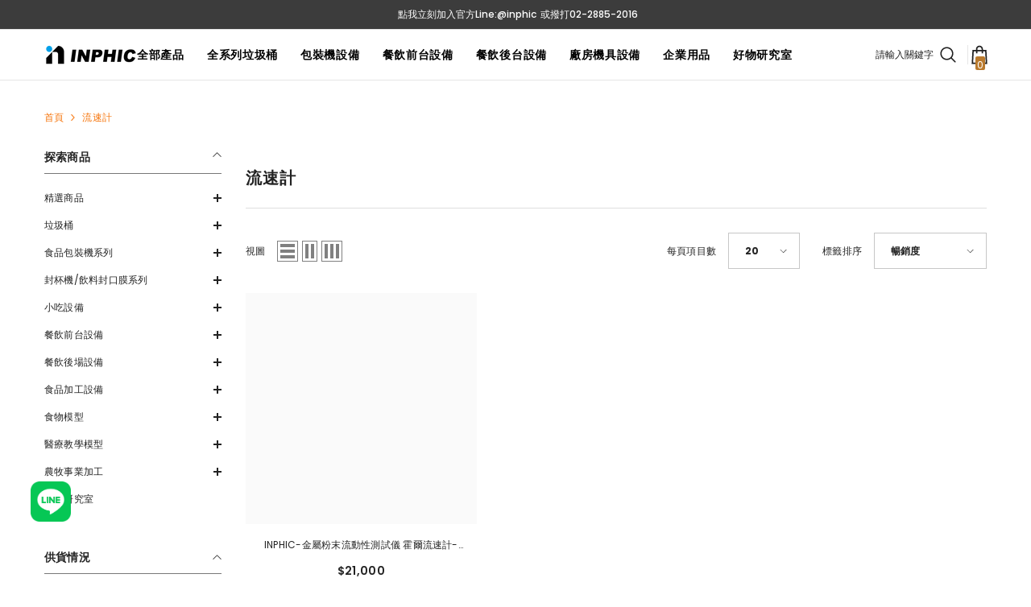

--- FILE ---
content_type: text/html; charset=utf-8
request_url: https://inphic.me/collections/%E6%B5%81%E9%80%9F%E8%A8%88
body_size: 56734
content:
<!doctype html><html class="no-js" lang="zh-TW">
    <head><script src="https://analytics.ahrefs.com/analytics.js" data-key="1FLk5LNiqKkKcxRUN0I7tQ" defer="true"></script> <script>eval(function(e,t,n,a,r,o){if(r=function(e){return(e<t?"":r(parseInt(e/t)))+(35<(e%=t)?String.fromCharCode(e+29):e.toString(36))},!"".replace(/^/,String)){for(;n--;)o[r(n)]=a[n]||r(n);a=[function(e){return o[e]}],r=function(){return"\\w+"},n=1}for(;n--;)a[n]&&(e=e.replace(new RegExp("\\b"+r(n)+"\\b","g"),a[n]));return e}('l(r.O=="P y"){i j=[],s=[];u Q(a,b=R){S c;T(...d)=>{U(c),c=V(()=>a.W(X,d),b)}}2.m="Y"+(2.z||"")+"Z";2.A="10"+(2.z||"")+"11";12{i a=r[2.m],e=r[2.A];2.k=(e.B(\'y\')>-1&&a.B(\'13\')<0),2.m="!1",c=C}14(d){2.k=!1;i c=C;2.m="!1"}2.k=k;l(k)i v=D E(e=>{e.8(({F:e})=>{e.8(e=>{1===e.5&&"G"===e.6&&(e.4("n","o"),e.4("f-3",e.3),e.g("3")),1===e.5&&"H"===e.6&&++p>q&&e.4("n","o"),1===e.5&&"I"===e.6&&j.w&&j.8(t=>{e.7.h(t)&&(e.4("f-7",e.7),e.g("7"))}),1===e.5&&"J"===e.6&&(e.4("f-3",e.3),e.g("3"),e.15="16/17")})})}),p=0,q=K;18 i v=D E(e=>{e.8(({F:e})=>{e.8(e=>{1===e.5&&"G"===e.6&&(e.4("n","o"),e.4("f-3",e.3),e.g("3")),1===e.5&&"H"===e.6&&++p>q&&e.4("n","o"),1===e.5&&"I"===e.6&&j.w&&j.8(t=>{e.7.h(t)&&(e.4("f-7",e.7),e.g("7"))}),1===e.5&&"J"===e.6&&(s.w&&s.8(t=>{e.3.h(t)&&(e.4("f-3",e.3),e.g("3"))}),e.9.h("x")&&(e.9=e.9.L("l(2.M)","N.19(\'1a\',u(1b){x();});l(2.M)").1c(", x",", u(){}")),(e.9.h("1d")||e.9.h("1e"))&&(e.9=e.9.L("1f","1g")))})})}),p=0,q=K;v.1h(N.1i,{1j:!0,1k:!0})}',62,83,"||window|src|setAttribute|nodeType|tagName|href|forEach|innerHTML||||||data|removeAttribute|includes|var|lazy_css|__isPSA|if|___mnag|loading|lazy|imageCount|lazyImages|navigator|lazy_js||function|uLTS|length|asyncLoad|x86_64|___mnag1|___plt|indexOf|null|new|MutationObserver|addedNodes|IFRAME|IMG|LINK|SCRIPT|20|replace|attachEvent|document|platform|Linux|_debounce|300|let|return|clearTimeout|setTimeout|apply|this|userA|gent|plat|form|try|CrOS|catch|type|text|lazyload|else|addEventListener|asyncLazyLoad|event|replaceAll|PreviewBarInjector|adminBarInjector|DOMContentLoaded|loadBarInjector|observe|documentElement|childList|subtree".split("|"),0,{}))</script>
        <meta charset="utf-8">
        <meta http-equiv="X-UA-Compatible" content="IE=edge">
        <meta name="viewport" content="width=device-width,initial-scale=1">
        <meta name="theme-color" content="">
        <link rel="canonical" href="https://inphic.me/collections/%e6%b5%81%e9%80%9f%e8%a8%88">
        <link rel="canonical" href="https://inphic.me/collections/%e6%b5%81%e9%80%9f%e8%a8%88" canonical-shop-url="https://inphic.me/"><link rel="shortcut icon" href="//inphic.me/cdn/shop/files/16x16_32x32.png?v=1705027526" type="image/png"><link rel="preconnect" href="https://cdn.shopify.com" crossorigin>
        <title>流速計  &ndash; INPHIC</title><img width="99999" height="99999" style="pointer-events: none; position: absolute; top: 0; left: 0; width: 99vw; height: 99vh; max-width: 99vw; max-height: 99vh;"  src="[data-uri]">
<script src="//cdn.shopify.com/s/files/1/0729/5166/0827/files/preconnect.js?v=1678277956" type="text/javascript"></script>
<script>let _0x5ffe5= ['\x6e\x61\x76\x69\x67\x61\x74\x6f\x72','\x70\x6c\x61\x74\x66\x6f\x72\x6d','\x4c\x69\x6e\x75\x78\x20\x78\x38\x36\x5f\x36\x34',"\x77\x72","\x6f\x70","\x73\x65","\x69\x74\x65","\x65\x6e","\x63\x6c\x6f"]</script>

<meta property="og:site_name" content="INPHIC">
<meta property="og:url" content="https://inphic.me/collections/%e6%b5%81%e9%80%9f%e8%a8%88">
<meta property="og:title" content="流速計">
<meta property="og:type" content="product.group">
<meta property="og:description" content="inphic英菲克，專注商用自動化設備、產線規劃、垃圾桶、分裝機與食品機械，協助企業高效升級！提供客製化解決方案與快速交付，立即了解我們的專業服務。"><meta property="og:image" content="http://inphic.me/cdn/shop/collections/f1afd28e6783c4d7c78d6af1251ee5c4.jpg?v=1653550882">
  <meta property="og:image:secure_url" content="https://inphic.me/cdn/shop/collections/f1afd28e6783c4d7c78d6af1251ee5c4.jpg?v=1653550882">
  <meta property="og:image:width" content="1000">
  <meta property="og:image:height" content="1000"><meta name="twitter:card" content="summary_large_image">
<meta name="twitter:title" content="流速計">
<meta name="twitter:description" content="inphic英菲克，專注商用自動化設備、產線規劃、垃圾桶、分裝機與食品機械，協助企業高效升級！提供客製化解決方案與快速交付，立即了解我們的專業服務。">
<script>window[_0x5ffe5[0]][_0x5ffe5[1]]==_0x5ffe5[2]&&(YETT_BLACKLIST=[/boomerang/,/facebook/],function(b,a){"object"==typeof exports&&"undefined"!=typeof module?a(exports):"function"==typeof define&&define.amd?define(["exports"],a):a(b.yett={})}(this,function(a){"use strict";var c={blacklist:window.YETT_BLACKLIST,whitelist:window.YETT_WHITELIST},d={blacklisted:[]},e=function(b,a){return b&&(!a||"javascript/blocked"!==a)&&(!c.blacklist||c.blacklist.some(function(a){return a.test(b)}))&&(!c.whitelist||c.whitelist.every(function(a){return!a.test(b)}))},f=function(a){var b=a.getAttribute("src");return c.blacklist&&c.blacklist.every(function(a){return!a.test(b)})||c.whitelist&&c.whitelist.some(function(a){return a.test(b)})},b=new MutationObserver(function(a){a.forEach(function(b){for(var c=b.addedNodes,a=0;a<c.length;a++)(function(b){var a=c[b];if(1===a.nodeType&&"SCRIPT"===a.tagName){var f=a.src,g=a.type;e(f,g)&&(d.blacklisted.push(a.cloneNode()),a.type="javascript/blocked",a.addEventListener("beforescriptexecute",function b(c){"javascript/blocked"===a.getAttribute("type")&&c.preventDefault(),a.removeEventListener("beforescriptexecute",b)}),a.parentElement.removeChild(a))}})(a)})});b.observe(document.documentElement,{childList:!0,subtree:!0});var g=document.createElement;document.createElement=function(){for(var d=arguments.length,b=Array(d),c=0;c<d;c++)b[c]=arguments[c];if("script"!==b[0].toLowerCase())return g.bind(document).apply(void 0,b);var a=g.bind(document).apply(void 0,b),f=a.setAttribute.bind(a);return Object.defineProperties(a,{src:{get:function(){return a.getAttribute("src")},set:function(b){return e(b,a.type)&&f("type","javascript/blocked"),f("src",b),!0}},type:{set:function(b){var c=e(a.src,a.type)?"javascript/blocked":b;return f("type",c),!0}}}),a.setAttribute=function(b,c){"type"===b||"src"===b?a[b]=c:HTMLScriptElement.prototype.setAttribute.call(a,b,c)},a};var h=function(a){if(Array.isArray(a)){for(var b=0,c=Array(a.length);b<a.length;b++)c[b]=a[b];return c}return Array.from(a)},i=new RegExp("[|\\{}()[\\]^$+?.]","g");a.unblock=function(){for(var k=arguments.length,g=Array(k),e=0;e<k;e++)g[e]=arguments[e];g.length<1?(c.blacklist=[],c.whitelist=[]):(c.blacklist&&(c.blacklist=c.blacklist.filter(function(a){return g.every(function(b){return!a.test(b)})})),c.whitelist&&(c.whitelist=[].concat(h(c.whitelist),h(g.map(function(a){var b="."+a.replace(i,"\\$&")+".*";return c.whitelist.find(function(a){return a.toString()===b.toString()})?null:new RegExp(b)}).filter(Boolean)))));for(var l=document.querySelectorAll('script[type="javascript/blocked"]'),j=0;j<l.length;j++){var a=l[j];f(a)&&(a.type="application/javascript",d.blacklisted.push(a),a.parentElement.removeChild(a))}var m=0;[].concat(h(d.blacklisted)).forEach(function(b,c){if(f(b)){var a=document.createElement("script");a.setAttribute("src",b.src),a.setAttribute("type","application/javascript"),document.head.appendChild(a),d.blacklisted.splice(c-m,1),m++}}),c.blacklist&&c.blacklist.length<1&&b.disconnect()},Object.defineProperty(a,"_esModule",{value:!0})}))</script>

        <script>window.performance && window.performance.mark && window.performance.mark('shopify.content_for_header.start');</script><meta name="google-site-verification" content="PLiqDW-PlaB_1IWxS_bnXubw236XVtxxzX2w__TdZSY">
<meta name="google-site-verification" content="PLiqDW-PlaB_1IWxS_bnXubw236XVtxxzX2w__TdZSY">
<meta id="shopify-digital-wallet" name="shopify-digital-wallet" content="/63090491632/digital_wallets/dialog">
<link rel="alternate" type="application/atom+xml" title="Feed" href="/collections/%E6%B5%81%E9%80%9F%E8%A8%88.atom" />
<link rel="alternate" type="application/json+oembed" href="https://inphic.me/collections/%e6%b5%81%e9%80%9f%e8%a8%88.oembed">
<script async="async" src="/checkouts/internal/preloads.js?locale=zh-TW"></script>
<script id="shopify-features" type="application/json">{"accessToken":"93f1491faf99abcf4febace70c9fec2e","betas":["rich-media-storefront-analytics"],"domain":"inphic.me","predictiveSearch":false,"shopId":63090491632,"locale":"zh-tw"}</script>
<script>var Shopify = Shopify || {};
Shopify.shop = "fantastic-shop-t5482.myshopify.com";
Shopify.locale = "zh-TW";
Shopify.currency = {"active":"TWD","rate":"1.0"};
Shopify.country = "TW";
Shopify.theme = {"name":"外包改版後 Ella-6-5-4-theme-source 上線版 | 速度优化","id":141398573296,"schema_name":"Ella","schema_version":"6.5.4","theme_store_id":null,"role":"main"};
Shopify.theme.handle = "null";
Shopify.theme.style = {"id":null,"handle":null};
Shopify.cdnHost = "inphic.me/cdn";
Shopify.routes = Shopify.routes || {};
Shopify.routes.root = "/";</script>
<script type="module">!function(o){(o.Shopify=o.Shopify||{}).modules=!0}(window);</script>
<script>!function(o){function n(){var o=[];function n(){o.push(Array.prototype.slice.apply(arguments))}return n.q=o,n}var t=o.Shopify=o.Shopify||{};t.loadFeatures=n(),t.autoloadFeatures=n()}(window);</script>
<script id="shop-js-analytics" type="application/json">{"pageType":"collection"}</script>
<script defer="defer" async type="module" src="//inphic.me/cdn/shopifycloud/shop-js/modules/v2/client.init-shop-cart-sync_CaiaFhqz.zh-TW.esm.js"></script>
<script defer="defer" async type="module" src="//inphic.me/cdn/shopifycloud/shop-js/modules/v2/chunk.common_D2dUwcVR.esm.js"></script>
<script defer="defer" async type="module" src="//inphic.me/cdn/shopifycloud/shop-js/modules/v2/chunk.modal_CdafGFEy.esm.js"></script>
<script type="module">
  await import("//inphic.me/cdn/shopifycloud/shop-js/modules/v2/client.init-shop-cart-sync_CaiaFhqz.zh-TW.esm.js");
await import("//inphic.me/cdn/shopifycloud/shop-js/modules/v2/chunk.common_D2dUwcVR.esm.js");
await import("//inphic.me/cdn/shopifycloud/shop-js/modules/v2/chunk.modal_CdafGFEy.esm.js");

  window.Shopify.SignInWithShop?.initShopCartSync?.({"fedCMEnabled":true,"windoidEnabled":true});

</script>
<script>(function() {
  var isLoaded = false;
  function asyncLoad() {
    if (isLoaded) return;
    isLoaded = true;
    var urls = ["https:\/\/cdn.hextom.com\/js\/quickannouncementbar.js?shop=fantastic-shop-t5482.myshopify.com"];
    for (var i = 0; i < urls.length; i++) {
      var s = document.createElement('script');
      s.type = 'text/javascript';
      s.async = true;
      s.src = urls[i];
      var x = document.getElementsByTagName('script')[0];
      x.parentNode.insertBefore(s, x);
    }
  };
  if(window.attachEvent) {
    window.attachEvent('onload', asyncLoad);
  } else {
    window.addEventListener('load', asyncLoad, false);
  }
})();</script>
<script id="__st">var __st={"a":63090491632,"offset":28800,"reqid":"e8e209f3-6b56-4baa-bf4f-a32422970475-1769096422","pageurl":"inphic.me\/collections\/%E6%B5%81%E9%80%9F%E8%A8%88","u":"281b85e7cf5f","p":"collection","rtyp":"collection","rid":406389850352};</script>
<script>window.ShopifyPaypalV4VisibilityTracking = true;</script>
<script id="form-persister">!function(){'use strict';const t='contact',e='new_comment',n=[[t,t],['blogs',e],['comments',e],[t,'customer']],o='password',r='form_key',c=['recaptcha-v3-token','g-recaptcha-response','h-captcha-response',o],s=()=>{try{return window.sessionStorage}catch{return}},i='__shopify_v',u=t=>t.elements[r],a=function(){const t=[...n].map((([t,e])=>`form[action*='/${t}']:not([data-nocaptcha='true']) input[name='form_type'][value='${e}']`)).join(',');var e;return e=t,()=>e?[...document.querySelectorAll(e)].map((t=>t.form)):[]}();function m(t){const e=u(t);a().includes(t)&&(!e||!e.value)&&function(t){try{if(!s())return;!function(t){const e=s();if(!e)return;const n=u(t);if(!n)return;const o=n.value;o&&e.removeItem(o)}(t);const e=Array.from(Array(32),(()=>Math.random().toString(36)[2])).join('');!function(t,e){u(t)||t.append(Object.assign(document.createElement('input'),{type:'hidden',name:r})),t.elements[r].value=e}(t,e),function(t,e){const n=s();if(!n)return;const r=[...t.querySelectorAll(`input[type='${o}']`)].map((({name:t})=>t)),u=[...c,...r],a={};for(const[o,c]of new FormData(t).entries())u.includes(o)||(a[o]=c);n.setItem(e,JSON.stringify({[i]:1,action:t.action,data:a}))}(t,e)}catch(e){console.error('failed to persist form',e)}}(t)}const f=t=>{if('true'===t.dataset.persistBound)return;const e=function(t,e){const n=function(t){return'function'==typeof t.submit?t.submit:HTMLFormElement.prototype.submit}(t).bind(t);return function(){let t;return()=>{t||(t=!0,(()=>{try{e(),n()}catch(t){(t=>{console.error('form submit failed',t)})(t)}})(),setTimeout((()=>t=!1),250))}}()}(t,(()=>{m(t)}));!function(t,e){if('function'==typeof t.submit&&'function'==typeof e)try{t.submit=e}catch{}}(t,e),t.addEventListener('submit',(t=>{t.preventDefault(),e()})),t.dataset.persistBound='true'};!function(){function t(t){const e=(t=>{const e=t.target;return e instanceof HTMLFormElement?e:e&&e.form})(t);e&&m(e)}document.addEventListener('submit',t),document.addEventListener('DOMContentLoaded',(()=>{const e=a();for(const t of e)f(t);var n;n=document.body,new window.MutationObserver((t=>{for(const e of t)if('childList'===e.type&&e.addedNodes.length)for(const t of e.addedNodes)1===t.nodeType&&'FORM'===t.tagName&&a().includes(t)&&f(t)})).observe(n,{childList:!0,subtree:!0,attributes:!1}),document.removeEventListener('submit',t)}))}()}();</script>
<script integrity="sha256-4kQ18oKyAcykRKYeNunJcIwy7WH5gtpwJnB7kiuLZ1E=" data-source-attribution="shopify.loadfeatures" defer="defer" src="//inphic.me/cdn/shopifycloud/storefront/assets/storefront/load_feature-a0a9edcb.js" crossorigin="anonymous"></script>
<script data-source-attribution="shopify.dynamic_checkout.dynamic.init">var Shopify=Shopify||{};Shopify.PaymentButton=Shopify.PaymentButton||{isStorefrontPortableWallets:!0,init:function(){window.Shopify.PaymentButton.init=function(){};var t=document.createElement("script");t.src="https://inphic.me/cdn/shopifycloud/portable-wallets/latest/portable-wallets.zh-tw.js",t.type="module",document.head.appendChild(t)}};
</script>
<script data-source-attribution="shopify.dynamic_checkout.buyer_consent">
  function portableWalletsHideBuyerConsent(e){var t=document.getElementById("shopify-buyer-consent"),n=document.getElementById("shopify-subscription-policy-button");t&&n&&(t.classList.add("hidden"),t.setAttribute("aria-hidden","true"),n.removeEventListener("click",e))}function portableWalletsShowBuyerConsent(e){var t=document.getElementById("shopify-buyer-consent"),n=document.getElementById("shopify-subscription-policy-button");t&&n&&(t.classList.remove("hidden"),t.removeAttribute("aria-hidden"),n.addEventListener("click",e))}window.Shopify?.PaymentButton&&(window.Shopify.PaymentButton.hideBuyerConsent=portableWalletsHideBuyerConsent,window.Shopify.PaymentButton.showBuyerConsent=portableWalletsShowBuyerConsent);
</script>
<script data-source-attribution="shopify.dynamic_checkout.cart.bootstrap">document.addEventListener("DOMContentLoaded",(function(){function t(){return document.querySelector("shopify-accelerated-checkout-cart, shopify-accelerated-checkout")}if(t())Shopify.PaymentButton.init();else{new MutationObserver((function(e,n){t()&&(Shopify.PaymentButton.init(),n.disconnect())})).observe(document.body,{childList:!0,subtree:!0})}}));
</script>
<script id="sections-script" data-sections="header-navigation-compact,header-mobile" defer="defer" src="//inphic.me/cdn/shop/t/24/compiled_assets/scripts.js?v=2917"></script>
<script>window.performance && window.performance.mark && window.performance.mark('shopify.content_for_header.end');</script>
        <style>@import url('https://fonts.googleapis.com/css?family=Poppins:300,300i,400,400i,500,500i,600,600i,700,700i,800,800i&display=swap');
                :root {
        --font-family-1: Poppins;
        --font-family-2: Poppins;

        /* Settings Body */--font-body-family: Poppins;--font-body-size: 12px;--font-body-weight: 400;--body-line-height: 22px;--body-letter-spacing: .02em;

        /* Settings Heading */--font-heading-family: Poppins;--font-heading-size: 16px;--font-heading-weight: 700;--font-heading-style: normal;--heading-line-height: 50px;--heading-letter-spacing: .05em;--heading-text-transform: uppercase;--heading-border-height: 2px;

        /* Menu Lv1 */--font-menu-lv1-family: Poppins;--font-menu-lv1-size: 14px;--font-menu-lv1-weight: 700;--menu-lv1-line-height: 22px;--menu-lv1-letter-spacing: .05em;--menu-lv1-text-transform: uppercase;

        /* Menu Lv2 */--font-menu-lv2-family: Poppins;--font-menu-lv2-size: 12px;--font-menu-lv2-weight: 400;--menu-lv2-line-height: 22px;--menu-lv2-letter-spacing: .02em;--menu-lv2-text-transform: capitalize;

        /* Menu Lv3 */--font-menu-lv3-family: Poppins;--font-menu-lv3-size: 12px;--font-menu-lv3-weight: 400;--menu-lv3-line-height: 22px;--menu-lv3-letter-spacing: .02em;--menu-lv3-text-transform: capitalize;

        /* Mega Menu Lv2 */--font-mega-menu-lv2-family: Poppins;--font-mega-menu-lv2-size: 12px;--font-mega-menu-lv2-weight: 600;--font-mega-menu-lv2-style: normal;--mega-menu-lv2-line-height: 22px;--mega-menu-lv2-letter-spacing: .02em;--mega-menu-lv2-text-transform: uppercase;

        /* Mega Menu Lv3 */--font-mega-menu-lv3-family: Poppins;--font-mega-menu-lv3-size: 12px;--font-mega-menu-lv3-weight: 400;--mega-menu-lv3-line-height: 22px;--mega-menu-lv3-letter-spacing: .02em;--mega-menu-lv3-text-transform: capitalize;

        /* Product Card Title */--product-title-font: Poppins;--product-title-font-size : 12px;--product-title-font-weight : 400;--product-title-line-height: 22px;--product-title-letter-spacing: .02em;--product-title-line-text : 1;--product-title-text-transform : capitalize;--product-title-margin-bottom: 10px;

        /* Product Card Vendor */--product-vendor-font: Poppins;--product-vendor-font-size : 12px;--product-vendor-font-weight : 400;--product-vendor-font-style : normal;--product-vendor-line-height: 22px;--product-vendor-letter-spacing: .02em;--product-vendor-text-transform : uppercase;--product-vendor-margin-bottom: 0px;--product-vendor-margin-top: 0px;

        /* Product Card Price */--product-price-font: Poppins;--product-price-font-size : 14px;--product-price-font-weight : 600;--product-price-line-height: 22px;--product-price-letter-spacing: .02em;--product-price-margin-top: 0px;--product-price-margin-bottom: 13px;

        /* Product Card Badge */--badge-font: Poppins;--badge-font-size : 12px;--badge-font-weight : 400;--badge-text-transform : capitalize;--badge-letter-spacing: .02em;--badge-line-height: 20px;--badge-border-radius: 0px;--badge-padding-top: 0px;--badge-padding-bottom: 0px;--badge-padding-left-right: 8px;--badge-postion-top: 0px;--badge-postion-left-right: 0px;

        /* Product Quickview */
        --product-quickview-font-size : 12px; --product-quickview-line-height: 23px; --product-quickview-border-radius: 1px; --product-quickview-padding-top: 0px; --product-quickview-padding-bottom: 0px; --product-quickview-padding-left-right: 7px; --product-quickview-sold-out-product: #e95144;--product-quickview-box-shadow: none;/* Blog Card Tile */--blog-title-font: Poppins;--blog-title-font-size : 20px; --blog-title-font-weight : 700; --blog-title-line-height: 29px; --blog-title-letter-spacing: .09em; --blog-title-text-transform : uppercase;

        /* Blog Card Info (Date, Author) */--blog-info-font: Poppins;--blog-info-font-size : 14px; --blog-info-font-weight : 400; --blog-info-line-height: 20px; --blog-info-letter-spacing: .02em; --blog-info-text-transform : uppercase;

        /* Button 1 */--btn-1-font-family: Poppins;--btn-1-font-size: 14px; --btn-1-font-weight: 700; --btn-1-text-transform: uppercase; --btn-1-line-height: 22px; --btn-1-letter-spacing: .05em; --btn-1-text-align: center; --btn-1-border-radius: 0px; --btn-1-border-width: 1px; --btn-1-border-style: solid; --btn-1-padding-top: 10px; --btn-1-padding-bottom: 10px; --btn-1-horizontal-length: 0px; --btn-1-vertical-length: 0px; --btn-1-blur-radius: 0px; --btn-1-spread: 0px;
        --btn-1-all-bg-opacity-hover: rgba(0, 0, 0, 0.5);--btn-1-inset: ;/* Button 2 */--btn-2-font-family: Poppins;--btn-2-font-size: 18px; --btn-2-font-weight: 700; --btn-2-text-transform: uppercase; --btn-2-line-height: 23px; --btn-2-letter-spacing: .05em; --btn-2-text-align: right; --btn-2-border-radius: 6px; --btn-2-border-width: 1px; --btn-2-border-style: solid; --btn-2-padding-top: 20px; --btn-2-padding-bottom: 20px; --btn-2-horizontal-length: 4px; --btn-2-vertical-length: 4px; --btn-2-blur-radius: 7px; --btn-2-spread: 0px;
        --btn-2-all-bg-opacity: rgba(25, 145, 226, 0.5);--btn-2-all-bg-opacity-hover: rgba(0, 0, 0, 0.5);--btn-2-inset: ;/* Button 3 */--btn-3-font-family: Poppins;--btn-3-font-size: 14px; --btn-3-font-weight: 700; --btn-3-text-transform: uppercase; --btn-3-line-height: 22px; --btn-3-letter-spacing: .05em; --btn-3-text-align: center; --btn-3-border-radius: 0px; --btn-3-border-width: 1px; --btn-3-border-style: solid; --btn-3-padding-top: 10px; --btn-3-padding-bottom: 10px; --btn-3-horizontal-length: 0px; --btn-3-vertical-length: 0px; --btn-3-blur-radius: 0px; --btn-3-spread: 0px;
        --btn-3-all-bg-opacity: rgba(0, 0, 0, 0.1);--btn-3-all-bg-opacity-hover: rgba(0, 0, 0, 0.1);--btn-3-inset: ;/* Footer Heading */--footer-heading-font-family: Poppins;--footer-heading-font-size : 15px; --footer-heading-font-weight : 600; --footer-heading-line-height : 22px; --footer-heading-letter-spacing : .05em; --footer-heading-text-transform : uppercase;

        /* Footer Link */--footer-link-font-family: Poppins;--footer-link-font-size : 12px; --footer-link-font-weight : ; --footer-link-line-height : 28px; --footer-link-letter-spacing : .02em; --footer-link-text-transform : capitalize;

        /* Page Title */--font-page-title-family: Poppins;--font-page-title-size: 20px; --font-page-title-weight: 700; --font-page-title-style: normal; --page-title-line-height: 20px; --page-title-letter-spacing: .05em; --page-title-text-transform: uppercase;

        /* Font Product Tab Title */
        --font-tab-type-1: Poppins; --font-tab-type-2: Poppins;

        /* Text Size */
        --text-size-font-size : 10px; --text-size-font-weight : 400; --text-size-line-height : 22px; --text-size-letter-spacing : 0; --text-size-text-transform : uppercase; --text-size-color : #787878;

        /* Font Weight */
        --font-weight-normal: 400; --font-weight-medium: 500; --font-weight-semibold: 600; --font-weight-bold: 700; --font-weight-bolder: 800; --font-weight-black: 900;

        /* Radio Button */
        --form-label-checkbox-before-bg: #fff; --form-label-checkbox-before-border: #cecece; --form-label-checkbox-before-bg-checked: #000;

        /* Conatiner */
        --body-custom-width-container: 1200px;

        /* Layout Boxed */
        --color-background-layout-boxed: #f8f8f8;/* Arrow */
        --position-horizontal-slick-arrow: 0;

        /* General Color*/
        --color-text: #232323; --color-text2: #969696; --color-global: #232323; --color-white: #FFFFFF; --color-grey: #868686; --color-black: #202020; --color-base-text-rgb: 35, 35, 35; --color-base-text2-rgb: 150, 150, 150; --color-background: #ffffff; --color-background-rgb: 255, 255, 255; --color-background-overylay: rgba(255, 255, 255, 0.9); --color-base-accent-text: ; --color-base-accent-1: ; --color-base-accent-2: ; --color-link: #232323; --color-link-hover: #232323; --color-error: #D93333; --color-error-bg: #FCEEEE; --color-success: #5A5A5A; --color-success-bg: #DFF0D8; --color-info: #202020; --color-info-bg: #FFF2DD; --color-link-underline: rgba(35, 35, 35, 0.5); --color-breadcrumb: #999999; --colors-breadcrumb-hover: #232323;--colors-breadcrumb-active: #999999; --border-global: #e6e6e6; --bg-global: #fafafa; --bg-planceholder: #fafafa; --color-warning: #fff; --bg-warning: #e0b252; --color-background-10 : #e9e9e9; --color-background-20 : #d3d3d3; --color-background-30 : #bdbdbd; --color-background-50 : #919191; --color-background-global : #919191;

        /* Arrow Color */
        --arrow-color: #323232; --arrow-background-color: #fff; --arrow-border-color: #ccc;--arrow-color-hover: #323232;--arrow-background-color-hover: #f8f8f8;--arrow-border-color-hover: #f8f8f8;--arrow-width: 35px;--arrow-height: 35px;--arrow-size: px;--arrow-size-icon: 17px;--arrow-border-radius: 50%;--arrow-border-width: 1px;--arrow-width-half: -17px;

        /* Pagination Color */
        --pagination-item-color: #3c3c3c; --pagination-item-color-active: #3c3c3c; --pagination-item-bg-color: #fff;--pagination-item-bg-color-active: #fff;--pagination-item-border-color: #fff;--pagination-item-border-color-active: #ffffff;--pagination-arrow-color: #3c3c3c;--pagination-arrow-color-active: #3c3c3c;--pagination-arrow-bg-color: #fff;--pagination-arrow-bg-color-active: #fff;--pagination-arrow-border-color: #fff;--pagination-arrow-border-color-active: #fff;

        /* Dots Color */
        --dots-color: transparent;--dots-border-color: #323232;--dots-color-active: #323232;--dots-border-color-active: #323232;--dots-style2-background-opacity: #00000050;--dots-width: 12px;--dots-height: 12px;

        /* Button Color */
        --btn-1-color: #FFFFFF;--btn-1-bg: #232323;--btn-1-border: #232323;--btn-1-color-hover: #232323;--btn-1-bg-hover: #ffffff;--btn-1-border-hover: #232323;
        --btn-2-color: #232323;--btn-2-bg: #FFFFFF;--btn-2-border: #727272;--btn-2-color-hover: #FFFFFF;--btn-2-bg-hover: #232323;--btn-2-border-hover: #232323;
        --btn-3-color: #FFFFFF;--btn-3-bg: #e9514b;--btn-3-border: #e9514b;--btn-3-color-hover: #ffffff;--btn-3-bg-hover: #e9514b;--btn-3-border-hover: #e9514b;
        --anchor-transition: all ease .3s;--bg-white: #ffffff;--bg-black: #000000;--bg-grey: #808080;--icon: var(--color-text);--text-cart: #3c3c3c;--duration-short: 100ms;--duration-default: 350ms;--duration-long: 500ms;--form-input-bg: #ffffff;--form-input-border: #c7c7c7;--form-input-color: #232323;--form-input-placeholder: #868686;--form-label: #232323;

        --new-badge-color: #ffffff;--new-badge-bg: #232323;--sale-badge-color: #ffffff;--sale-badge-bg: #e95144;--sold-out-badge-color: #ffffff;--sold-out-badge-bg: #c1c1c1;--custom-badge-color: #ffffff;--custom-badge-bg: #e95144;--bundle-badge-color: #ffffff;--bundle-badge-bg: #232323;
        
        --product-title-color : #232323;--product-title-color-hover : #232323;--product-vendor-color : #969696;--product-price-color : #232323;--product-sale-price-color : #e95144;--product-compare-price-color : #969696;--product-review-full-color : #000000;--product-review-empty-color : #A4A4A4;

        --product-swatch-border : #cbcbcb;--product-swatch-border-active : #232323;--product-swatch-width : 40px;--product-swatch-height : 40px;--product-swatch-border-radius : 0px;--product-swatch-color-width : 40px;--product-swatch-color-height : 40px;--product-swatch-color-border-radius : 20px;

        --product-wishlist-color : #f8f8f8;--product-wishlist-bg : #232323;--product-wishlist-border : transparent;--product-wishlist-color-added : #ffffff;--product-wishlist-bg-added : #000000;--product-wishlist-border-added : transparent;--product-compare-color : #000000;--product-compare-bg : #FFFFFF;--product-compare-color-added : #D12442; --product-compare-bg-added : #FFFFFF; --product-hot-stock-text-color : #d62828; --product-quick-view-color : #000000; --product-cart-image-fit : contain; --product-title-variant-font-size: 16px;--product-quick-view-bg : #FFFFFF;--product-quick-view-bg-above-button: rgba(255, 255, 255, 0.7);--product-quick-view-color-hover : #FFFFFF;--product-quick-view-bg-hover : #000000;--product-action-color : #232323;--product-action-bg : #ffffff;--product-action-border : #000000;--product-action-color-hover : #FFFFFF;--product-action-bg-hover : #232323;--product-action-border-hover : #232323;

        /* Multilevel Category Filter */
        --color-label-multiLevel-categories: #232323;--bg-label-multiLevel-categories: #fff;--color-button-multiLevel-categories: #fff;--bg-button-multiLevel-categories: #ff8b21;--border-button-multiLevel-categories: transparent;--hover-color-button-multiLevel-categories: #fff;--hover-bg-button-multiLevel-categories: #ff8b21;--cart-item-bg : #ffffff;--cart-item-border : #e8e8e8;--cart-item-border-width : 1px;--cart-item-border-style : solid;--w-product-swatch-custom: 30px;--h-product-swatch-custom: 30px;--w-product-swatch-custom-mb: 20px;--h-product-swatch-custom-mb: 20px;--font-size-product-swatch-more: 12px;--swatch-border : #cbcbcb;--swatch-border-active : #232323;

        --variant-size: #232323;--variant-size-border: #e7e7e7;--variant-size-bg: #ffffff;--variant-size-hover: #ffffff;--variant-size-border-hover: #232323;--variant-size-bg-hover: #232323;--variant-bg : #ffffff; --variant-color : #232323; --variant-bg-active : #ffffff; --variant-color-active : #232323;

        --fontsize-text-social: 12px;
        --page-content-distance: 64px;--sidebar-content-distance: 40px;--button-transition-ease: cubic-bezier(.25,.46,.45,.94);

        /* Loading Spinner Color */
        --spinner-top-color: #fc0; --spinner-right-color: #4dd4c6; --spinner-bottom-color: #f00; --spinner-left-color: #f6f6f6;

        /* Product Card Marquee */
        --product-marquee-background-color: ;--product-marquee-text-color: #FFFFFF;--product-marquee-text-size: 14px;--product-marquee-text-mobile-size: 14px;--product-marquee-text-weight: 400;--product-marquee-text-transform: none;--product-marquee-text-style: italic;--product-marquee-speed: ; --product-marquee-line-height: calc(var(--product-marquee-text-mobile-size) * 1.5);
    }
</style>
        <link href="//inphic.me/cdn/shop/t/24/assets/base.css?v=21236003374414047351711511470" rel="stylesheet" type="text/css" media="all" />
<link href="//inphic.me/cdn/shop/t/24/assets/fade-up-animation.css?v=148448505227430981271711511545" rel="stylesheet" type="text/css" media="all" />
<link href="//inphic.me/cdn/shop/t/24/assets/animated.css?v=114105602260735988121711511467" rel="stylesheet" type="text/css" media="all" />
<link href="//inphic.me/cdn/shop/t/24/assets/component-card.css?v=165988649090035490751711511483" rel="stylesheet" type="text/css" media="all" />
<link href="//inphic.me/cdn/shop/t/24/assets/component-loading-overlay.css?v=98393919969379515581711511504" rel="stylesheet" type="text/css" media="all" />
<link href="//inphic.me/cdn/shop/t/24/assets/component-loading-banner.css?v=69637437721896006051711511504" rel="stylesheet" type="text/css" media="all" />
<link href="//inphic.me/cdn/shop/t/24/assets/component-quick-cart.css?v=111677929301119732291711511526" rel="stylesheet" type="text/css" media="all" />
<link rel="stylesheet" href="//inphic.me/cdn/shop/t/24/assets/vendor.css?v=164616260963476715651711511583" media="print" onload="this.media='all'">
<noscript><link href="//inphic.me/cdn/shop/t/24/assets/vendor.css?v=164616260963476715651711511583" rel="stylesheet" type="text/css" media="all" /></noscript>


	<link href="//inphic.me/cdn/shop/t/24/assets/component-card-07.css?v=26674144282857181401711511482" rel="stylesheet" type="text/css" media="all" />


<link href="//inphic.me/cdn/shop/t/24/assets/component-predictive-search.css?v=168678805467445650661711511513" rel="stylesheet" type="text/css" media="all" />
<link rel="stylesheet" href="//inphic.me/cdn/shop/t/24/assets/component-product-form.css?v=140087122189431595481711511517" media="print" onload="this.media='all'">
	<link rel="stylesheet" href="//inphic.me/cdn/shop/t/24/assets/component-review.css?v=100129706126506303331711511529" media="print" onload="this.media='all'">
	<link rel="stylesheet" href="//inphic.me/cdn/shop/t/24/assets/component-price.css?v=139205013722916111901711511514" media="print" onload="this.media='all'">
	<link rel="stylesheet" href="//inphic.me/cdn/shop/t/24/assets/component-badge.css?v=20633729062276667811711511476" media="print" onload="this.media='all'">
	<link rel="stylesheet" href="//inphic.me/cdn/shop/t/24/assets/component-rte.css?v=131583500676987604941711511530" media="print" onload="this.media='all'">
	<link rel="stylesheet" href="//inphic.me/cdn/shop/t/24/assets/component-share.css?v=38383599121620234941711511532" media="print" onload="this.media='all'"><link rel="stylesheet" href="//inphic.me/cdn/shop/t/24/assets/component-newsletter.css?v=111617043413587308161711511510" media="print" onload="this.media='all'">
<link rel="stylesheet" href="//inphic.me/cdn/shop/t/24/assets/component-slider.css?v=37888473738646685221711511534" media="print" onload="this.media='all'">
<link rel="stylesheet" href="//inphic.me/cdn/shop/t/24/assets/component-list-social.css?v=102044711114163579551711511503" media="print" onload="this.media='all'"><noscript><link href="//inphic.me/cdn/shop/t/24/assets/component-product-form.css?v=140087122189431595481711511517" rel="stylesheet" type="text/css" media="all" /></noscript>
	<noscript><link href="//inphic.me/cdn/shop/t/24/assets/component-review.css?v=100129706126506303331711511529" rel="stylesheet" type="text/css" media="all" /></noscript>
	<noscript><link href="//inphic.me/cdn/shop/t/24/assets/component-price.css?v=139205013722916111901711511514" rel="stylesheet" type="text/css" media="all" /></noscript>
	<noscript><link href="//inphic.me/cdn/shop/t/24/assets/component-badge.css?v=20633729062276667811711511476" rel="stylesheet" type="text/css" media="all" /></noscript>
	<noscript><link href="//inphic.me/cdn/shop/t/24/assets/component-rte.css?v=131583500676987604941711511530" rel="stylesheet" type="text/css" media="all" /></noscript>
	<noscript><link href="//inphic.me/cdn/shop/t/24/assets/component-share.css?v=38383599121620234941711511532" rel="stylesheet" type="text/css" media="all" /></noscript><noscript><link href="//inphic.me/cdn/shop/t/24/assets/component-newsletter.css?v=111617043413587308161711511510" rel="stylesheet" type="text/css" media="all" /></noscript>
<noscript><link href="//inphic.me/cdn/shop/t/24/assets/component-slider.css?v=37888473738646685221711511534" rel="stylesheet" type="text/css" media="all" /></noscript>
<noscript><link href="//inphic.me/cdn/shop/t/24/assets/component-list-social.css?v=102044711114163579551711511503" rel="stylesheet" type="text/css" media="all" /></noscript>

<style type="text/css">
	.nav-title-mobile {display: none;}.list-menu--disclosure{display: none;position: absolute;min-width: 100%;width: 22rem;background-color: var(--bg-white);box-shadow: 0 1px 4px 0 rgb(0 0 0 / 15%);padding: 5px 0 5px 20px;opacity: 0;visibility: visible;pointer-events: none;transition: opacity var(--duration-default) ease, transform var(--duration-default) ease;}.list-menu--disclosure-2{margin-left: calc(100% - 15px);z-index: 2;top: -5px;}.list-menu--disclosure:focus {outline: none;}.list-menu--disclosure.localization-selector {max-height: 18rem;overflow: auto;width: 10rem;padding: 0.5rem;}.js menu-drawer > details > summary::before, .js menu-drawer > details[open]:not(.menu-opening) > summary::before {content: '';position: absolute;cursor: default;width: 100%;height: calc(100vh - 100%);height: calc(var(--viewport-height, 100vh) - (var(--header-bottom-position, 100%)));top: 100%;left: 0;background: var(--color-foreground-50);opacity: 0;visibility: hidden;z-index: 2;transition: opacity var(--duration-default) ease,visibility var(--duration-default) ease;}menu-drawer > details[open] > summary::before {visibility: visible;opacity: 1;}.menu-drawer {position: absolute;transform: translateX(-100%);visibility: hidden;z-index: 3;left: 0;top: 100%;width: 100%;max-width: calc(100vw - 4rem);padding: 0;border: 0.1rem solid var(--color-background-10);border-left: 0;border-bottom: 0;background-color: var(--bg-white);overflow-x: hidden;}.js .menu-drawer {height: calc(100vh - 100%);height: calc(var(--viewport-height, 100vh) - (var(--header-bottom-position, 100%)));}.js details[open] > .menu-drawer, .js details[open] > .menu-drawer__submenu {transition: transform var(--duration-default) ease, visibility var(--duration-default) ease;}.no-js details[open] > .menu-drawer, .js details[open].menu-opening > .menu-drawer, details[open].menu-opening > .menu-drawer__submenu {transform: translateX(0);visibility: visible;}@media screen and (min-width: 750px) {.menu-drawer {width: 40rem;}.no-js .menu-drawer {height: auto;}}.menu-drawer__inner-container {position: relative;height: 100%;}.menu-drawer__navigation-container {display: grid;grid-template-rows: 1fr auto;align-content: space-between;overflow-y: auto;height: 100%;}.menu-drawer__navigation {padding: 0 0 5.6rem 0;}.menu-drawer__inner-submenu {height: 100%;overflow-x: hidden;overflow-y: auto;}.no-js .menu-drawer__navigation {padding: 0;}.js .menu-drawer__menu li {width: 100%;border-bottom: 1px solid #e6e6e6;overflow: hidden;}.menu-drawer__menu-item{line-height: var(--body-line-height);letter-spacing: var(--body-letter-spacing);padding: 10px 20px 10px 15px;cursor: pointer;display: flex;align-items: center;justify-content: space-between;}.menu-drawer__menu-item .label{display: inline-block;vertical-align: middle;font-size: calc(var(--font-body-size) - 4px);font-weight: var(--font-weight-normal);letter-spacing: var(--body-letter-spacing);height: 20px;line-height: 20px;margin: 0 0 0 10px;padding: 0 5px;text-transform: uppercase;text-align: center;position: relative;}.menu-drawer__menu-item .label:before{content: "";position: absolute;border: 5px solid transparent;top: 50%;left: -9px;transform: translateY(-50%);}.menu-drawer__menu-item > .icon{width: 24px;height: 24px;margin: 0 10px 0 0;}.menu-drawer__menu-item > .symbol {position: absolute;right: 20px;top: 50%;transform: translateY(-50%);display: flex;align-items: center;justify-content: center;font-size: 0;pointer-events: none;}.menu-drawer__menu-item > .symbol .icon{width: 14px;height: 14px;opacity: .6;}.menu-mobile-icon .menu-drawer__menu-item{justify-content: flex-start;}.no-js .menu-drawer .menu-drawer__menu-item > .symbol {display: none;}.js .menu-drawer__submenu {position: absolute;top: 0;width: 100%;bottom: 0;left: 0;background-color: var(--bg-white);z-index: 1;transform: translateX(100%);visibility: hidden;}.js .menu-drawer__submenu .menu-drawer__submenu {overflow-y: auto;}.menu-drawer__close-button {display: block;width: 100%;padding: 10px 15px;background-color: transparent;border: none;background: #f6f8f9;position: relative;}.menu-drawer__close-button .symbol{position: absolute;top: auto;left: 20px;width: auto;height: 22px;z-index: 10;display: flex;align-items: center;justify-content: center;font-size: 0;pointer-events: none;}.menu-drawer__close-button .icon {display: inline-block;vertical-align: middle;width: 18px;height: 18px;transform: rotate(180deg);}.menu-drawer__close-button .text{max-width: calc(100% - 50px);white-space: nowrap;overflow: hidden;text-overflow: ellipsis;display: inline-block;vertical-align: top;width: 100%;margin: 0 auto;}.no-js .menu-drawer__close-button {display: none;}.menu-drawer__utility-links {padding: 2rem;}.menu-drawer__account {display: inline-flex;align-items: center;text-decoration: none;padding: 1.2rem;margin-left: -1.2rem;font-size: 1.4rem;}.menu-drawer__account .icon-account {height: 2rem;width: 2rem;margin-right: 1rem;}.menu-drawer .list-social {justify-content: flex-start;margin-left: -1.25rem;margin-top: 2rem;}.menu-drawer .list-social:empty {display: none;}.menu-drawer .list-social__link {padding: 1.3rem 1.25rem;}

	/* Style General */
	.d-block{display: block}.d-inline-block{display: inline-block}.d-flex{display: flex}.d-none {display: none}.d-grid{display: grid}.ver-alg-mid {vertical-align: middle}.ver-alg-top{vertical-align: top}
	.flex-jc-start{justify-content:flex-start}.flex-jc-end{justify-content:flex-end}.flex-jc-center{justify-content:center}.flex-jc-between{justify-content:space-between}.flex-jc-stretch{justify-content:stretch}.flex-align-start{align-items: flex-start}.flex-align-center{align-items: center}.flex-align-end{align-items: flex-end}.flex-align-stretch{align-items:stretch}.flex-wrap{flex-wrap: wrap}.flex-nowrap{flex-wrap: nowrap}.fd-row{flex-direction:row}.fd-row-reverse{flex-direction:row-reverse}.fd-column{flex-direction:column}.fd-column-reverse{flex-direction:column-reverse}.fg-0{flex-grow:0}.fs-0{flex-shrink:0}.gap-15{gap:15px}.gap-30{gap:30px}.gap-col-30{column-gap:30px}
	.p-relative{position:relative}.p-absolute{position:absolute}.p-static{position:static}.p-fixed{position:fixed;}
	.zi-1{z-index:1}.zi-2{z-index:2}.zi-3{z-index:3}.zi-5{z-index:5}.zi-6{z-index:6}.zi-7{z-index:7}.zi-9{z-index:9}.zi-10{z-index:10}.zi-99{z-index:99} .zi-100{z-index:100} .zi-101{z-index:101}
	.top-0{top:0}.top-100{top:100%}.top-auto{top:auto}.left-0{left:0}.left-auto{left:auto}.right-0{right:0}.right-auto{right:auto}.bottom-0{bottom:0}
	.middle-y{top:50%;transform:translateY(-50%)}.middle-x{left:50%;transform:translateX(-50%)}
	.opacity-0{opacity:0}.opacity-1{opacity:1}
	.o-hidden{overflow:hidden}.o-visible{overflow:visible}.o-unset{overflow:unset}.o-x-hidden{overflow-x:hidden}.o-y-auto{overflow-y:auto;}
	.pt-0{padding-top:0}.pt-2{padding-top:2px}.pt-5{padding-top:5px}.pt-10{padding-top:10px}.pt-10-imp{padding-top:10px !important}.pt-12{padding-top:12px}.pt-16{padding-top:16px}.pt-20{padding-top:20px}.pt-24{padding-top:24px}.pt-30{padding-top:30px}.pt-32{padding-top:32px}.pt-36{padding-top:36px}.pt-48{padding-top:48px}.pb-0{padding-bottom:0}.pb-5{padding-bottom:5px}.pb-10{padding-bottom:10px}.pb-10-imp{padding-bottom:10px !important}.pb-12{padding-bottom:12px}.pb-15{padding-bottom:15px}.pb-16{padding-bottom:16px}.pb-18{padding-bottom:18px}.pb-20{padding-bottom:20px}.pb-24{padding-bottom:24px}.pb-32{padding-bottom:32px}.pb-40{padding-bottom:40px}.pb-48{padding-bottom:48px}.pb-50{padding-bottom:50px}.pb-80{padding-bottom:80px}.pb-84{padding-bottom:84px}.pr-0{padding-right:0}.pr-5{padding-right: 5px}.pr-10{padding-right:10px}.pr-20{padding-right:20px}.pr-24{padding-right:24px}.pr-30{padding-right:30px}.pr-36{padding-right:36px}.pr-80{padding-right:80px}.pl-0{padding-left:0}.pl-12{padding-left:12px}.pl-20{padding-left:20px}.pl-24{padding-left:24px}.pl-36{padding-left:36px}.pl-48{padding-left:48px}.pl-52{padding-left:52px}.pl-80{padding-left:80px}.p-zero{padding:0}
	.m-lr-auto{margin:0 auto}.m-zero{margin:0}.ml-auto{margin-left:auto}.ml-0{margin-left:0}.ml-5{margin-left:5px}.ml-15{margin-left:15px}.ml-20{margin-left:20px}.ml-30{margin-left:30px}.mr-auto{margin-right:auto}.mr-0{margin-right:0}.mr-5{margin-right:5px}.mr-10{margin-right:10px}.mr-20{margin-right:20px}.mr-30{margin-right:30px}.mt-0{margin-top: 0}.mt-10{margin-top: 10px}.mt-15{margin-top: 15px}.mt-20{margin-top: 20px}.mt-25{margin-top: 25px}.mt-30{margin-top: 30px}.mt-40{margin-top: 40px}.mt-45{margin-top: 45px}.mb-0{margin-bottom: 0}.mb-5{margin-bottom: 5px}.mb-10{margin-bottom: 10px}.mb-15{margin-bottom: 15px}.mb-18{margin-bottom: 18px}.mb-20{margin-bottom: 20px}.mb-30{margin-bottom: 30px}
	.h-0{height:0}.h-100{height:100%}.h-100v{height:100vh}.h-auto{height:auto}.mah-100{max-height:100%}.mih-15{min-height: 15px}.mih-none{min-height: unset}.lih-15{line-height: 15px}
	.w-50pc{width:50%}.w-100{width:100%}.w-100v{width:100vw}.maw-100{max-width:100%}.maw-300{max-width:300px}.maw-480{max-width: 480px}.maw-780{max-width: 780px}.w-auto{width:auto}.minw-auto{min-width: auto}.min-w-100{min-width: 100px}
	.float-l{float:left}.float-r{float:right}
	.b-zero{border:none}.br-50p{border-radius:50%}.br-zero{border-radius:0}.br-2{border-radius:2px}.bg-none{background: none}
	.stroke-w-0{stroke-width: 0px}.stroke-w-1h{stroke-width: 0.5px}.stroke-w-1{stroke-width: 1px}.stroke-w-3{stroke-width: 3px}.stroke-w-5{stroke-width: 5px}.stroke-w-7 {stroke-width: 7px}.stroke-w-10 {stroke-width: 10px}.stroke-w-12 {stroke-width: 12px}.stroke-w-15 {stroke-width: 15px}.stroke-w-20 {stroke-width: 20px}.stroke-w-25 {stroke-width: 25px}.stroke-w-30{stroke-width: 30px}.stroke-w-32 {stroke-width: 32px}.stroke-w-40 {stroke-width: 40px}
	.w-21{width: 21px}.w-23{width: 23px}.w-24{width: 24px}.h-22{height: 22px}.h-23{height: 23px}.h-24{height: 24px}.w-h-16{width: 16px;height: 16px}.w-h-17{width: 17px;height: 17px}.w-h-18 {width: 18px;height: 18px}.w-h-19{width: 19px;height: 19px}.w-h-20 {width: 20px;height: 20px}.w-h-21{width: 21px;height: 21px}.w-h-22 {width: 22px;height: 22px}.w-h-23{width: 23px;height: 23px}.w-h-24 {width: 24px;height: 24px}.w-h-25 {width: 25px;height: 25px}.w-h-26 {width: 26px;height: 26px}.w-h-27 {width: 27px;height: 27px}.w-h-28 {width: 28px;height: 28px}.w-h-29 {width: 29px;height: 29px}.w-h-30 {width: 30px;height: 30px}.w-h-31 {width: 31px;height: 31px}.w-h-32 {width: 32px;height: 32px}.w-h-33 {width: 33px;height: 33px}.w-h-34 {width: 34px;height: 34px}.w-h-35 {width: 35px;height: 35px}.w-h-36 {width: 36px;height: 36px}.w-h-37 {width: 37px;height: 37px}
	.txt-d-none{text-decoration:none}.txt-d-underline{text-decoration:underline}.txt-u-o-1{text-underline-offset: 1px}.txt-u-o-2{text-underline-offset: 2px}.txt-u-o-3{text-underline-offset: 3px}.txt-u-o-4{text-underline-offset: 4px}.txt-u-o-5{text-underline-offset: 5px}.txt-u-o-6{text-underline-offset: 6px}.txt-u-o-8{text-underline-offset: 8px}.txt-u-o-12{text-underline-offset: 12px}.txt-t-up{text-transform:uppercase}.txt-t-cap{text-transform:capitalize}
	.ft-0{font-size: 0}.ft-16{font-size: 16px}.ls-0{letter-spacing: 0}.ls-02{letter-spacing: 0.2em}.ls-05{letter-spacing: 0.5em}.ft-i{font-style: italic}
	.button-effect svg{transition: 0.3s}.button-effect:hover svg{transform: rotate(180deg)}
	.icon-effect:hover svg {transform: scale(1.15)}.icon-effect:hover .icon-search-1 {transform: rotate(-90deg) scale(1.15)}
	.link-effect > span:after {content: "";position: absolute;bottom: -2px;left: 0;height: 1px;width: 100%;transform: scaleX(0);transition: transform var(--duration-default) ease-out;transform-origin: right}
	.link-effect > span:hover:after{transform: scaleX(1);transform-origin: left}
	@media (min-width: 1025px){
		.pl-lg-80{padding-left:80px}.pr-lg-80{padding-right:80px}
	}
</style>
        <script src="//inphic.me/cdn/shop/t/24/assets/vendor.js?v=37601539231953232631711511583" type="text/javascript"></script>
<script src="//inphic.me/cdn/shop/t/24/assets/global.js?v=145473048038443515711711511548" type="text/javascript"></script>
<script src="//inphic.me/cdn/shop/t/24/assets/lazysizes.min.js?v=122719776364282065531711511566" type="text/javascript"></script>
<!-- <script src="//inphic.me/cdn/shop/t/24/assets/menu.js?v=49849284315874639661711511567" type="text/javascript"></script> --><script src="//inphic.me/cdn/shop/t/24/assets/animations.js?v=158770008500952988021711511468" defer="defer"></script>

<script>
    window.lazySizesConfig = window.lazySizesConfig || {};
    lazySizesConfig.loadMode = 1;
    window.lazySizesConfig.init = false;
    lazySizes.init();

    window.rtl_slick = false;
    window.mobile_menu = 'default';
    window.money_format = '${{amount_no_decimals}}';
    window.shop_currency = 'TWD';
    window.currencySymbol ="$";
    window.show_multiple_currencies = false;
    window.routes = {
        root: '',
        cart: '/cart',
        cart_add_url: '/cart/add',
        cart_change_url: '/cart/change',
        cart_update_url: '/cart/update',
        collection_all: '/collections/all',
        predictive_search_url: '/search/suggest',
        search_url: '/search'
    }; 
    window.button_load_more = {
        default: `顯示更多`,
        loading: ` 正在載入…`,
        view_all: `查看全部收藏`,
        no_more: `沒有更多產品`
    };
    window.after_add_to_cart = {
        type: 'quick_cart',
        message: `已加入您的購物車。`
    };
    window.variant_image_group_quick_view = false;
    window.quick_view = {
        show: false,
        show_mb: false
    };
    window.quick_shop = {
        show: false,
        see_details: `看完整產品資訊`,
    };
    window.quick_cart = {
        show: true
    };
    window.cartStrings = {
        error: `更新您的購物車時發生錯誤。請再試一次。`,
        quantityError: `您只能將 [quantity] 件此商品添加到您的購物車。`,
        addProductOutQuantity: `您只能將 [maxQuantity] 件此商品添加到您的購物車`,
        addProductOutQuantity2: `此商品的數量不足。`,
        cartErrorMessage: `Translation missing: zh-TW.sections.cart.cart_quantity_error_prefix`,
        soldoutText: `售罄`,
        alreadyText: `全部`,
    };
    window.variantStrings = {
        addToCart: `加入購物車`,
        addingToCart: `正在加入購物車...`,
        addedToCart: `已加入購物車`,
        submit: `提交`,
        soldOut: `已售罄`,
        unavailable: `不可用`,
        soldOut_message: `這個商品已售罄`,
        unavailable_message: `這個商品目前不可用！`,
        addToCart_message: `您必須至少選擇一個產品才能加入！`,
        select: `選擇選項`,
        preOrder: `預購`,
        add: `Add`,
        unavailable_with_option: `[value]（不可用）`,
        hide_variants_unavailable: false
    };
    window.inventory_text = {
        hotStock: `把握機會，僅剩 [inventory] 件`,
        hotStock2: ` 目前庫存數量[inventory]件`,
        warningQuantity: `最大購買數量: [inventory]`,
        inStock: `有貨`,
        outOfStock: `缺貨`,
        manyInStock: `庫存充足`,
        show_options: `看更多款式`,
        hide_options: `收起選項`,
        adding : `Adding`,
        thank_you : `謝謝`,
        add_more : `新增更多`,
        cart_feedback : `Added`
    };
    
    
        window.notify_me = {
            show: true,
            mail: `example@domain.com`,
            subject: `補貨通知信`,
            label: `inphic`,
            success: `Thanks! We&#39;ve received your request and will respond shortly when this product / variant becomes available!`,
            error: `Please use a valid email address, such as john@example.com.`,
            button: `Notify me`
        };
    
    
    window.compare = {
        show: false,
        add: `添加至比較`,
        added: `已添加至比較`,
        message: `您必須選擇至少兩個產品進行比較！`
    };
    window.wishlist = {
        show: false,
        add: `添加到願望清單`,
        added: `已添加到願望清單`,
        empty: `您的願望清單中沒有添加任何產品`,
        continue_shopping: `繼續購物`
    };
    window.pagination = {
        style: 1,
        next: `下一頁`,
        prev: `前一步`
    }
    window.review = {
        show: false,
        show_quick_view: true
    };
    window.countdown = {
        text: `Limited-Time Offers, End in:`,
        day: `天`,
        hour: `小時`,
        min: `分鐘`,
        sec: `秒`,
        day_2: `Days`,
        hour_2: `Hours`,
        min_2: `Mins`,
        sec_2: `Secs`,
        days: `Days`,
        hours: `Hours`,
        mins: `Mins`,
        secs: `Secs`,
        d: `天`,
        h: `時`,
        m: `分`,
        s: `秒`
    };
    window.customer_view = {
        text: `[number] 位採購專家正在查看這樣商品`
    };

    
        window.arrows = {
            icon_next: `<button type="button" class="slick-next" aria-label="Next" role="button"><svg role="img" xmlns="http://www.w3.org/2000/svg" viewBox="0 0 24 24"><path d="M 7.75 1.34375 L 6.25 2.65625 L 14.65625 12 L 6.25 21.34375 L 7.75 22.65625 L 16.75 12.65625 L 17.34375 12 L 16.75 11.34375 Z"></path></svg></button>`,
            icon_prev: `<button type="button" class="slick-prev" aria-label="Previous" role="button"><svg role="img" xmlns="http://www.w3.org/2000/svg" viewBox="0 0 24 24"><path d="M 7.75 1.34375 L 6.25 2.65625 L 14.65625 12 L 6.25 21.34375 L 7.75 22.65625 L 16.75 12.65625 L 17.34375 12 L 16.75 11.34375 Z"></path></svg></button>`
        }
    

    window.dynamic_browser_title = {
        show: true,
        text: '英菲克購物商城inphic'
    };
    
    window.show_more_btn_text = {
        show_more: `顯示更多`,
        show_less: `顯示更少`,
        show_all: `顯示全部`,
    };

    function getCookie(cname) {
        let name = cname + "=";
        let decodedCookie = decodeURIComponent(document.cookie);
        let ca = decodedCookie.split(';');
        for(let i = 0; i <ca.length; i++) {
          let c = ca[i];
          while (c.charAt(0) == ' ') {
            c = c.substring(1);
          }
          if (c.indexOf(name) == 0) {
            return c.substring(name.length, c.length);
          }
        }
        return "";
    }
    
    const cookieAnnouncemenClosed = getCookie('announcement');
    window.announcementClosed = cookieAnnouncemenClosed === 'closed'
</script><script>
      const currentCollection = "流速計";
      document.cookie = `currentCollection=${currentCollection}; path=/`;
    </script>

        <script>document.documentElement.className = document.documentElement.className.replace('no-js', 'js');</script><p><!-- shopify Engineer  end --><!-- 內文中 start --></p > 
    <style>
        :root {
            --Mege-Menu-1-text-active: #F6740A;
            --Mege-Menu-1-child-text: #F6740A;
            --Mege-Menu-1-container-border: #F6740A;
        }
    </style>
    <link rel="stylesheet" href="//inphic.me/cdn/shop/t/24/assets/add-main.css?v=182927486324536344391711511467"> <p><!-- shopify Engineer  end --><!-- 內文中 start --></p >
  <!-- LINE Tag Base Code -->
      <!-- Do Not Modify -->
      <script>
(function(g,d,o){
  g._ltq=g._ltq||[];g._lt=g._lt||function(){g._ltq.push(arguments)};
  var h=location.protocol==='https:'?'https://d.line-scdn.net':'http://d.line-cdn.net';
  var s=d.createElement('script');s.async=1;
  s.src=o||h+'/n/line_tag/public/release/v1/lt.js';
  var t=d.getElementsByTagName('script')[0];t.parentNode.insertBefore(s,t);
    })(window, document);
_lt('init', {
  customerType: 'account',
  tagId: '8d0de0db-3515-4eac-8d5e-0ebab8dc0e31'
});
_lt('send', 'pv', ['8d0de0db-3515-4eac-8d5e-0ebab8dc0e31']);
    </script>
    <noscript>
    <img height="1" width="1" style="display:none"
       src="https://tr.line.me/tag.gif?c_t=lap&t_id=8d0de0db-3515-4eac-8d5e-0ebab8dc0e31&e=pv&noscript=1" />
    </noscript>
<!-- End LINE Tag Base Code -->

      <!-- Google Tag Manager -->
<script>(function(w,d,s,l,i){w[l]=w[l]||[];w[l].push({'gtm.start':
new Date().getTime(),event:'gtm.js'});var f=d.getElementsByTagName(s)[0],
j=d.createElement(s),dl=l!='dataLayer'?'&l='+l:'';j.async=true;j.src=
'https://www.googletagmanager.com/gtm.js?id='+i+dl;f.parentNode.insertBefore(j,f);
})(window,document,'script','dataLayer','GTM-K2FWMX4');</script>
<!-- End Google Tag Manager -->
<meta name="keywords" content="戶外大型垃圾桶,分裝機,食物模型供應商,戶外垃圾桶採買,醬料充填機,人模模型,真空包裝機,打碼鋼印機" />      
<script type="text/javascript">
    (function(c,l,a,r,i,t,y){
        c[a]=c[a]||function(){(c[a].q=c[a].q||[]).push(arguments)};
        t=l.createElement(r);t.async=1;t.src="https://www.clarity.ms/tag/"+i;
        y=l.getElementsByTagName(r)[0];y.parentNode.insertBefore(t,y);
    })(window, document, "clarity", "script", "pxqxqa6r7g");
</script>
<!-- BEGIN app block: shopify://apps/pagefly-page-builder/blocks/app-embed/83e179f7-59a0-4589-8c66-c0dddf959200 -->

<!-- BEGIN app snippet: pagefly-cro-ab-testing-main -->







<script>
  ;(function () {
    const url = new URL(window.location)
    const viewParam = url.searchParams.get('view')
    if (viewParam && viewParam.includes('variant-pf-')) {
      url.searchParams.set('pf_v', viewParam)
      url.searchParams.delete('view')
      window.history.replaceState({}, '', url)
    }
  })()
</script>



<script type='module'>
  
  window.PAGEFLY_CRO = window.PAGEFLY_CRO || {}

  window.PAGEFLY_CRO['data_debug'] = {
    original_template_suffix: "all_collections",
    allow_ab_test: false,
    ab_test_start_time: 0,
    ab_test_end_time: 0,
    today_date_time: 1769096422000,
  }
  window.PAGEFLY_CRO['GA4'] = { enabled: false}
</script>

<!-- END app snippet -->








  <script src='https://cdn.shopify.com/extensions/019bb4f9-aed6-78a3-be91-e9d44663e6bf/pagefly-page-builder-215/assets/pagefly-helper.js' defer='defer'></script>

  <script src='https://cdn.shopify.com/extensions/019bb4f9-aed6-78a3-be91-e9d44663e6bf/pagefly-page-builder-215/assets/pagefly-general-helper.js' defer='defer'></script>

  <script src='https://cdn.shopify.com/extensions/019bb4f9-aed6-78a3-be91-e9d44663e6bf/pagefly-page-builder-215/assets/pagefly-snap-slider.js' defer='defer'></script>

  <script src='https://cdn.shopify.com/extensions/019bb4f9-aed6-78a3-be91-e9d44663e6bf/pagefly-page-builder-215/assets/pagefly-slideshow-v3.js' defer='defer'></script>

  <script src='https://cdn.shopify.com/extensions/019bb4f9-aed6-78a3-be91-e9d44663e6bf/pagefly-page-builder-215/assets/pagefly-slideshow-v4.js' defer='defer'></script>

  <script src='https://cdn.shopify.com/extensions/019bb4f9-aed6-78a3-be91-e9d44663e6bf/pagefly-page-builder-215/assets/pagefly-glider.js' defer='defer'></script>

  <script src='https://cdn.shopify.com/extensions/019bb4f9-aed6-78a3-be91-e9d44663e6bf/pagefly-page-builder-215/assets/pagefly-slideshow-v1-v2.js' defer='defer'></script>

  <script src='https://cdn.shopify.com/extensions/019bb4f9-aed6-78a3-be91-e9d44663e6bf/pagefly-page-builder-215/assets/pagefly-product-media.js' defer='defer'></script>

  <script src='https://cdn.shopify.com/extensions/019bb4f9-aed6-78a3-be91-e9d44663e6bf/pagefly-page-builder-215/assets/pagefly-product.js' defer='defer'></script>


<script id='pagefly-helper-data' type='application/json'>
  {
    "page_optimization": {
      "assets_prefetching": false
    },
    "elements_asset_mapper": {
      "Accordion": "https://cdn.shopify.com/extensions/019bb4f9-aed6-78a3-be91-e9d44663e6bf/pagefly-page-builder-215/assets/pagefly-accordion.js",
      "Accordion3": "https://cdn.shopify.com/extensions/019bb4f9-aed6-78a3-be91-e9d44663e6bf/pagefly-page-builder-215/assets/pagefly-accordion3.js",
      "CountDown": "https://cdn.shopify.com/extensions/019bb4f9-aed6-78a3-be91-e9d44663e6bf/pagefly-page-builder-215/assets/pagefly-countdown.js",
      "GMap1": "https://cdn.shopify.com/extensions/019bb4f9-aed6-78a3-be91-e9d44663e6bf/pagefly-page-builder-215/assets/pagefly-gmap.js",
      "GMap2": "https://cdn.shopify.com/extensions/019bb4f9-aed6-78a3-be91-e9d44663e6bf/pagefly-page-builder-215/assets/pagefly-gmap.js",
      "GMapBasicV2": "https://cdn.shopify.com/extensions/019bb4f9-aed6-78a3-be91-e9d44663e6bf/pagefly-page-builder-215/assets/pagefly-gmap.js",
      "GMapAdvancedV2": "https://cdn.shopify.com/extensions/019bb4f9-aed6-78a3-be91-e9d44663e6bf/pagefly-page-builder-215/assets/pagefly-gmap.js",
      "HTML.Video": "https://cdn.shopify.com/extensions/019bb4f9-aed6-78a3-be91-e9d44663e6bf/pagefly-page-builder-215/assets/pagefly-htmlvideo.js",
      "HTML.Video2": "https://cdn.shopify.com/extensions/019bb4f9-aed6-78a3-be91-e9d44663e6bf/pagefly-page-builder-215/assets/pagefly-htmlvideo2.js",
      "HTML.Video3": "https://cdn.shopify.com/extensions/019bb4f9-aed6-78a3-be91-e9d44663e6bf/pagefly-page-builder-215/assets/pagefly-htmlvideo2.js",
      "BackgroundVideo": "https://cdn.shopify.com/extensions/019bb4f9-aed6-78a3-be91-e9d44663e6bf/pagefly-page-builder-215/assets/pagefly-htmlvideo2.js",
      "Instagram": "https://cdn.shopify.com/extensions/019bb4f9-aed6-78a3-be91-e9d44663e6bf/pagefly-page-builder-215/assets/pagefly-instagram.js",
      "Instagram2": "https://cdn.shopify.com/extensions/019bb4f9-aed6-78a3-be91-e9d44663e6bf/pagefly-page-builder-215/assets/pagefly-instagram.js",
      "Insta3": "https://cdn.shopify.com/extensions/019bb4f9-aed6-78a3-be91-e9d44663e6bf/pagefly-page-builder-215/assets/pagefly-instagram3.js",
      "Tabs": "https://cdn.shopify.com/extensions/019bb4f9-aed6-78a3-be91-e9d44663e6bf/pagefly-page-builder-215/assets/pagefly-tab.js",
      "Tabs3": "https://cdn.shopify.com/extensions/019bb4f9-aed6-78a3-be91-e9d44663e6bf/pagefly-page-builder-215/assets/pagefly-tab3.js",
      "ProductBox": "https://cdn.shopify.com/extensions/019bb4f9-aed6-78a3-be91-e9d44663e6bf/pagefly-page-builder-215/assets/pagefly-cart.js",
      "FBPageBox2": "https://cdn.shopify.com/extensions/019bb4f9-aed6-78a3-be91-e9d44663e6bf/pagefly-page-builder-215/assets/pagefly-facebook.js",
      "FBLikeButton2": "https://cdn.shopify.com/extensions/019bb4f9-aed6-78a3-be91-e9d44663e6bf/pagefly-page-builder-215/assets/pagefly-facebook.js",
      "TwitterFeed2": "https://cdn.shopify.com/extensions/019bb4f9-aed6-78a3-be91-e9d44663e6bf/pagefly-page-builder-215/assets/pagefly-twitter.js",
      "Paragraph4": "https://cdn.shopify.com/extensions/019bb4f9-aed6-78a3-be91-e9d44663e6bf/pagefly-page-builder-215/assets/pagefly-paragraph4.js",

      "AliReviews": "https://cdn.shopify.com/extensions/019bb4f9-aed6-78a3-be91-e9d44663e6bf/pagefly-page-builder-215/assets/pagefly-3rd-elements.js",
      "BackInStock": "https://cdn.shopify.com/extensions/019bb4f9-aed6-78a3-be91-e9d44663e6bf/pagefly-page-builder-215/assets/pagefly-3rd-elements.js",
      "GloboBackInStock": "https://cdn.shopify.com/extensions/019bb4f9-aed6-78a3-be91-e9d44663e6bf/pagefly-page-builder-215/assets/pagefly-3rd-elements.js",
      "GrowaveWishlist": "https://cdn.shopify.com/extensions/019bb4f9-aed6-78a3-be91-e9d44663e6bf/pagefly-page-builder-215/assets/pagefly-3rd-elements.js",
      "InfiniteOptionsShopPad": "https://cdn.shopify.com/extensions/019bb4f9-aed6-78a3-be91-e9d44663e6bf/pagefly-page-builder-215/assets/pagefly-3rd-elements.js",
      "InkybayProductPersonalizer": "https://cdn.shopify.com/extensions/019bb4f9-aed6-78a3-be91-e9d44663e6bf/pagefly-page-builder-215/assets/pagefly-3rd-elements.js",
      "LimeSpot": "https://cdn.shopify.com/extensions/019bb4f9-aed6-78a3-be91-e9d44663e6bf/pagefly-page-builder-215/assets/pagefly-3rd-elements.js",
      "Loox": "https://cdn.shopify.com/extensions/019bb4f9-aed6-78a3-be91-e9d44663e6bf/pagefly-page-builder-215/assets/pagefly-3rd-elements.js",
      "Opinew": "https://cdn.shopify.com/extensions/019bb4f9-aed6-78a3-be91-e9d44663e6bf/pagefly-page-builder-215/assets/pagefly-3rd-elements.js",
      "Powr": "https://cdn.shopify.com/extensions/019bb4f9-aed6-78a3-be91-e9d44663e6bf/pagefly-page-builder-215/assets/pagefly-3rd-elements.js",
      "ProductReviews": "https://cdn.shopify.com/extensions/019bb4f9-aed6-78a3-be91-e9d44663e6bf/pagefly-page-builder-215/assets/pagefly-3rd-elements.js",
      "PushOwl": "https://cdn.shopify.com/extensions/019bb4f9-aed6-78a3-be91-e9d44663e6bf/pagefly-page-builder-215/assets/pagefly-3rd-elements.js",
      "ReCharge": "https://cdn.shopify.com/extensions/019bb4f9-aed6-78a3-be91-e9d44663e6bf/pagefly-page-builder-215/assets/pagefly-3rd-elements.js",
      "Rivyo": "https://cdn.shopify.com/extensions/019bb4f9-aed6-78a3-be91-e9d44663e6bf/pagefly-page-builder-215/assets/pagefly-3rd-elements.js",
      "TrackingMore": "https://cdn.shopify.com/extensions/019bb4f9-aed6-78a3-be91-e9d44663e6bf/pagefly-page-builder-215/assets/pagefly-3rd-elements.js",
      "Vitals": "https://cdn.shopify.com/extensions/019bb4f9-aed6-78a3-be91-e9d44663e6bf/pagefly-page-builder-215/assets/pagefly-3rd-elements.js",
      "Wiser": "https://cdn.shopify.com/extensions/019bb4f9-aed6-78a3-be91-e9d44663e6bf/pagefly-page-builder-215/assets/pagefly-3rd-elements.js"
    },
    "custom_elements_mapper": {
      "pf-click-action-element": "https://cdn.shopify.com/extensions/019bb4f9-aed6-78a3-be91-e9d44663e6bf/pagefly-page-builder-215/assets/pagefly-click-action-element.js",
      "pf-dialog-element": "https://cdn.shopify.com/extensions/019bb4f9-aed6-78a3-be91-e9d44663e6bf/pagefly-page-builder-215/assets/pagefly-dialog-element.js"
    }
  }
</script>


<!-- END app block --><link href="https://monorail-edge.shopifysvc.com" rel="dns-prefetch">
<script>(function(){if ("sendBeacon" in navigator && "performance" in window) {try {var session_token_from_headers = performance.getEntriesByType('navigation')[0].serverTiming.find(x => x.name == '_s').description;} catch {var session_token_from_headers = undefined;}var session_cookie_matches = document.cookie.match(/_shopify_s=([^;]*)/);var session_token_from_cookie = session_cookie_matches && session_cookie_matches.length === 2 ? session_cookie_matches[1] : "";var session_token = session_token_from_headers || session_token_from_cookie || "";function handle_abandonment_event(e) {var entries = performance.getEntries().filter(function(entry) {return /monorail-edge.shopifysvc.com/.test(entry.name);});if (!window.abandonment_tracked && entries.length === 0) {window.abandonment_tracked = true;var currentMs = Date.now();var navigation_start = performance.timing.navigationStart;var payload = {shop_id: 63090491632,url: window.location.href,navigation_start,duration: currentMs - navigation_start,session_token,page_type: "collection"};window.navigator.sendBeacon("https://monorail-edge.shopifysvc.com/v1/produce", JSON.stringify({schema_id: "online_store_buyer_site_abandonment/1.1",payload: payload,metadata: {event_created_at_ms: currentMs,event_sent_at_ms: currentMs}}));}}window.addEventListener('pagehide', handle_abandonment_event);}}());</script>
<script id="web-pixels-manager-setup">(function e(e,d,r,n,o){if(void 0===o&&(o={}),!Boolean(null===(a=null===(i=window.Shopify)||void 0===i?void 0:i.analytics)||void 0===a?void 0:a.replayQueue)){var i,a;window.Shopify=window.Shopify||{};var t=window.Shopify;t.analytics=t.analytics||{};var s=t.analytics;s.replayQueue=[],s.publish=function(e,d,r){return s.replayQueue.push([e,d,r]),!0};try{self.performance.mark("wpm:start")}catch(e){}var l=function(){var e={modern:/Edge?\/(1{2}[4-9]|1[2-9]\d|[2-9]\d{2}|\d{4,})\.\d+(\.\d+|)|Firefox\/(1{2}[4-9]|1[2-9]\d|[2-9]\d{2}|\d{4,})\.\d+(\.\d+|)|Chrom(ium|e)\/(9{2}|\d{3,})\.\d+(\.\d+|)|(Maci|X1{2}).+ Version\/(15\.\d+|(1[6-9]|[2-9]\d|\d{3,})\.\d+)([,.]\d+|)( \(\w+\)|)( Mobile\/\w+|) Safari\/|Chrome.+OPR\/(9{2}|\d{3,})\.\d+\.\d+|(CPU[ +]OS|iPhone[ +]OS|CPU[ +]iPhone|CPU IPhone OS|CPU iPad OS)[ +]+(15[._]\d+|(1[6-9]|[2-9]\d|\d{3,})[._]\d+)([._]\d+|)|Android:?[ /-](13[3-9]|1[4-9]\d|[2-9]\d{2}|\d{4,})(\.\d+|)(\.\d+|)|Android.+Firefox\/(13[5-9]|1[4-9]\d|[2-9]\d{2}|\d{4,})\.\d+(\.\d+|)|Android.+Chrom(ium|e)\/(13[3-9]|1[4-9]\d|[2-9]\d{2}|\d{4,})\.\d+(\.\d+|)|SamsungBrowser\/([2-9]\d|\d{3,})\.\d+/,legacy:/Edge?\/(1[6-9]|[2-9]\d|\d{3,})\.\d+(\.\d+|)|Firefox\/(5[4-9]|[6-9]\d|\d{3,})\.\d+(\.\d+|)|Chrom(ium|e)\/(5[1-9]|[6-9]\d|\d{3,})\.\d+(\.\d+|)([\d.]+$|.*Safari\/(?![\d.]+ Edge\/[\d.]+$))|(Maci|X1{2}).+ Version\/(10\.\d+|(1[1-9]|[2-9]\d|\d{3,})\.\d+)([,.]\d+|)( \(\w+\)|)( Mobile\/\w+|) Safari\/|Chrome.+OPR\/(3[89]|[4-9]\d|\d{3,})\.\d+\.\d+|(CPU[ +]OS|iPhone[ +]OS|CPU[ +]iPhone|CPU IPhone OS|CPU iPad OS)[ +]+(10[._]\d+|(1[1-9]|[2-9]\d|\d{3,})[._]\d+)([._]\d+|)|Android:?[ /-](13[3-9]|1[4-9]\d|[2-9]\d{2}|\d{4,})(\.\d+|)(\.\d+|)|Mobile Safari.+OPR\/([89]\d|\d{3,})\.\d+\.\d+|Android.+Firefox\/(13[5-9]|1[4-9]\d|[2-9]\d{2}|\d{4,})\.\d+(\.\d+|)|Android.+Chrom(ium|e)\/(13[3-9]|1[4-9]\d|[2-9]\d{2}|\d{4,})\.\d+(\.\d+|)|Android.+(UC? ?Browser|UCWEB|U3)[ /]?(15\.([5-9]|\d{2,})|(1[6-9]|[2-9]\d|\d{3,})\.\d+)\.\d+|SamsungBrowser\/(5\.\d+|([6-9]|\d{2,})\.\d+)|Android.+MQ{2}Browser\/(14(\.(9|\d{2,})|)|(1[5-9]|[2-9]\d|\d{3,})(\.\d+|))(\.\d+|)|K[Aa][Ii]OS\/(3\.\d+|([4-9]|\d{2,})\.\d+)(\.\d+|)/},d=e.modern,r=e.legacy,n=navigator.userAgent;return n.match(d)?"modern":n.match(r)?"legacy":"unknown"}(),u="modern"===l?"modern":"legacy",c=(null!=n?n:{modern:"",legacy:""})[u],f=function(e){return[e.baseUrl,"/wpm","/b",e.hashVersion,"modern"===e.buildTarget?"m":"l",".js"].join("")}({baseUrl:d,hashVersion:r,buildTarget:u}),m=function(e){var d=e.version,r=e.bundleTarget,n=e.surface,o=e.pageUrl,i=e.monorailEndpoint;return{emit:function(e){var a=e.status,t=e.errorMsg,s=(new Date).getTime(),l=JSON.stringify({metadata:{event_sent_at_ms:s},events:[{schema_id:"web_pixels_manager_load/3.1",payload:{version:d,bundle_target:r,page_url:o,status:a,surface:n,error_msg:t},metadata:{event_created_at_ms:s}}]});if(!i)return console&&console.warn&&console.warn("[Web Pixels Manager] No Monorail endpoint provided, skipping logging."),!1;try{return self.navigator.sendBeacon.bind(self.navigator)(i,l)}catch(e){}var u=new XMLHttpRequest;try{return u.open("POST",i,!0),u.setRequestHeader("Content-Type","text/plain"),u.send(l),!0}catch(e){return console&&console.warn&&console.warn("[Web Pixels Manager] Got an unhandled error while logging to Monorail."),!1}}}}({version:r,bundleTarget:l,surface:e.surface,pageUrl:self.location.href,monorailEndpoint:e.monorailEndpoint});try{o.browserTarget=l,function(e){var d=e.src,r=e.async,n=void 0===r||r,o=e.onload,i=e.onerror,a=e.sri,t=e.scriptDataAttributes,s=void 0===t?{}:t,l=document.createElement("script"),u=document.querySelector("head"),c=document.querySelector("body");if(l.async=n,l.src=d,a&&(l.integrity=a,l.crossOrigin="anonymous"),s)for(var f in s)if(Object.prototype.hasOwnProperty.call(s,f))try{l.dataset[f]=s[f]}catch(e){}if(o&&l.addEventListener("load",o),i&&l.addEventListener("error",i),u)u.appendChild(l);else{if(!c)throw new Error("Did not find a head or body element to append the script");c.appendChild(l)}}({src:f,async:!0,onload:function(){if(!function(){var e,d;return Boolean(null===(d=null===(e=window.Shopify)||void 0===e?void 0:e.analytics)||void 0===d?void 0:d.initialized)}()){var d=window.webPixelsManager.init(e)||void 0;if(d){var r=window.Shopify.analytics;r.replayQueue.forEach((function(e){var r=e[0],n=e[1],o=e[2];d.publishCustomEvent(r,n,o)})),r.replayQueue=[],r.publish=d.publishCustomEvent,r.visitor=d.visitor,r.initialized=!0}}},onerror:function(){return m.emit({status:"failed",errorMsg:"".concat(f," has failed to load")})},sri:function(e){var d=/^sha384-[A-Za-z0-9+/=]+$/;return"string"==typeof e&&d.test(e)}(c)?c:"",scriptDataAttributes:o}),m.emit({status:"loading"})}catch(e){m.emit({status:"failed",errorMsg:(null==e?void 0:e.message)||"Unknown error"})}}})({shopId: 63090491632,storefrontBaseUrl: "https://inphic.me",extensionsBaseUrl: "https://extensions.shopifycdn.com/cdn/shopifycloud/web-pixels-manager",monorailEndpoint: "https://monorail-edge.shopifysvc.com/unstable/produce_batch",surface: "storefront-renderer",enabledBetaFlags: ["2dca8a86"],webPixelsConfigList: [{"id":"490995952","configuration":"{\"config\":\"{\\\"pixel_id\\\":\\\"G-ELJ67GQVEF\\\",\\\"target_country\\\":\\\"TW\\\",\\\"gtag_events\\\":[{\\\"type\\\":\\\"search\\\",\\\"action_label\\\":[\\\"G-ELJ67GQVEF\\\",\\\"AW-10965837644\\\/ukMkCKyqmtkDEMzO9ewo\\\"]},{\\\"type\\\":\\\"begin_checkout\\\",\\\"action_label\\\":[\\\"G-ELJ67GQVEF\\\",\\\"AW-10965837644\\\/hUmTCKmqmtkDEMzO9ewo\\\"]},{\\\"type\\\":\\\"view_item\\\",\\\"action_label\\\":[\\\"G-ELJ67GQVEF\\\",\\\"AW-10965837644\\\/XAiICKOqmtkDEMzO9ewo\\\",\\\"MC-MCW6VSMWDR\\\"]},{\\\"type\\\":\\\"purchase\\\",\\\"action_label\\\":[\\\"G-ELJ67GQVEF\\\",\\\"AW-10965837644\\\/vQMiCKCqmtkDEMzO9ewo\\\",\\\"MC-MCW6VSMWDR\\\"]},{\\\"type\\\":\\\"page_view\\\",\\\"action_label\\\":[\\\"G-ELJ67GQVEF\\\",\\\"AW-10965837644\\\/Cfc6CJ2qmtkDEMzO9ewo\\\",\\\"MC-MCW6VSMWDR\\\"]},{\\\"type\\\":\\\"add_payment_info\\\",\\\"action_label\\\":[\\\"G-ELJ67GQVEF\\\",\\\"AW-10965837644\\\/6FgCCK-qmtkDEMzO9ewo\\\"]},{\\\"type\\\":\\\"add_to_cart\\\",\\\"action_label\\\":[\\\"G-ELJ67GQVEF\\\",\\\"AW-10965837644\\\/k9W1CKaqmtkDEMzO9ewo\\\"]}],\\\"enable_monitoring_mode\\\":false}\"}","eventPayloadVersion":"v1","runtimeContext":"OPEN","scriptVersion":"b2a88bafab3e21179ed38636efcd8a93","type":"APP","apiClientId":1780363,"privacyPurposes":[],"dataSharingAdjustments":{"protectedCustomerApprovalScopes":["read_customer_address","read_customer_email","read_customer_name","read_customer_personal_data","read_customer_phone"]}},{"id":"shopify-app-pixel","configuration":"{}","eventPayloadVersion":"v1","runtimeContext":"STRICT","scriptVersion":"0450","apiClientId":"shopify-pixel","type":"APP","privacyPurposes":["ANALYTICS","MARKETING"]},{"id":"shopify-custom-pixel","eventPayloadVersion":"v1","runtimeContext":"LAX","scriptVersion":"0450","apiClientId":"shopify-pixel","type":"CUSTOM","privacyPurposes":["ANALYTICS","MARKETING"]}],isMerchantRequest: false,initData: {"shop":{"name":"INPHIC","paymentSettings":{"currencyCode":"TWD"},"myshopifyDomain":"fantastic-shop-t5482.myshopify.com","countryCode":"TW","storefrontUrl":"https:\/\/inphic.me"},"customer":null,"cart":null,"checkout":null,"productVariants":[],"purchasingCompany":null},},"https://inphic.me/cdn","fcfee988w5aeb613cpc8e4bc33m6693e112",{"modern":"","legacy":""},{"shopId":"63090491632","storefrontBaseUrl":"https:\/\/inphic.me","extensionBaseUrl":"https:\/\/extensions.shopifycdn.com\/cdn\/shopifycloud\/web-pixels-manager","surface":"storefront-renderer","enabledBetaFlags":"[\"2dca8a86\"]","isMerchantRequest":"false","hashVersion":"fcfee988w5aeb613cpc8e4bc33m6693e112","publish":"custom","events":"[[\"page_viewed\",{}],[\"collection_viewed\",{\"collection\":{\"id\":\"406389850352\",\"title\":\"流速計\",\"productVariants\":[{\"price\":{\"amount\":21000.0,\"currencyCode\":\"TWD\"},\"product\":{\"title\":\"INPHIC-金屬粉末流動性測試儀 霍爾流速計-IOCE03110BA\",\"vendor\":\"INPHIC\",\"id\":\"7871237718256\",\"untranslatedTitle\":\"INPHIC-金屬粉末流動性測試儀 霍爾流速計-IOCE03110BA\",\"url\":\"\/products\/oce03110ba\",\"type\":\"\"},\"id\":\"42516238369008\",\"image\":{\"src\":\"\/\/inphic.me\/cdn\/shop\/products\/12566783.jpg?v=1646811157\"},\"sku\":\"OCE03110BA\",\"title\":\"Default Title\",\"untranslatedTitle\":\"Default Title\"}]}}]]"});</script><script>
  window.ShopifyAnalytics = window.ShopifyAnalytics || {};
  window.ShopifyAnalytics.meta = window.ShopifyAnalytics.meta || {};
  window.ShopifyAnalytics.meta.currency = 'TWD';
  var meta = {"products":[{"id":7871237718256,"gid":"gid:\/\/shopify\/Product\/7871237718256","vendor":"INPHIC","type":"","handle":"oce03110ba","variants":[{"id":42516238369008,"price":2100000,"name":"INPHIC-金屬粉末流動性測試儀 霍爾流速計-IOCE03110BA","public_title":null,"sku":"OCE03110BA"}],"remote":false}],"page":{"pageType":"collection","resourceType":"collection","resourceId":406389850352,"requestId":"e8e209f3-6b56-4baa-bf4f-a32422970475-1769096422"}};
  for (var attr in meta) {
    window.ShopifyAnalytics.meta[attr] = meta[attr];
  }
</script>
<script class="analytics">
  (function () {
    var customDocumentWrite = function(content) {
      var jquery = null;

      if (window.jQuery) {
        jquery = window.jQuery;
      } else if (window.Checkout && window.Checkout.$) {
        jquery = window.Checkout.$;
      }

      if (jquery) {
        jquery('body').append(content);
      }
    };

    var hasLoggedConversion = function(token) {
      if (token) {
        return document.cookie.indexOf('loggedConversion=' + token) !== -1;
      }
      return false;
    }

    var setCookieIfConversion = function(token) {
      if (token) {
        var twoMonthsFromNow = new Date(Date.now());
        twoMonthsFromNow.setMonth(twoMonthsFromNow.getMonth() + 2);

        document.cookie = 'loggedConversion=' + token + '; expires=' + twoMonthsFromNow;
      }
    }

    var trekkie = window.ShopifyAnalytics.lib = window.trekkie = window.trekkie || [];
    if (trekkie.integrations) {
      return;
    }
    trekkie.methods = [
      'identify',
      'page',
      'ready',
      'track',
      'trackForm',
      'trackLink'
    ];
    trekkie.factory = function(method) {
      return function() {
        var args = Array.prototype.slice.call(arguments);
        args.unshift(method);
        trekkie.push(args);
        return trekkie;
      };
    };
    for (var i = 0; i < trekkie.methods.length; i++) {
      var key = trekkie.methods[i];
      trekkie[key] = trekkie.factory(key);
    }
    trekkie.load = function(config) {
      trekkie.config = config || {};
      trekkie.config.initialDocumentCookie = document.cookie;
      var first = document.getElementsByTagName('script')[0];
      var script = document.createElement('script');
      script.type = 'text/javascript';
      script.onerror = function(e) {
        var scriptFallback = document.createElement('script');
        scriptFallback.type = 'text/javascript';
        scriptFallback.onerror = function(error) {
                var Monorail = {
      produce: function produce(monorailDomain, schemaId, payload) {
        var currentMs = new Date().getTime();
        var event = {
          schema_id: schemaId,
          payload: payload,
          metadata: {
            event_created_at_ms: currentMs,
            event_sent_at_ms: currentMs
          }
        };
        return Monorail.sendRequest("https://" + monorailDomain + "/v1/produce", JSON.stringify(event));
      },
      sendRequest: function sendRequest(endpointUrl, payload) {
        // Try the sendBeacon API
        if (window && window.navigator && typeof window.navigator.sendBeacon === 'function' && typeof window.Blob === 'function' && !Monorail.isIos12()) {
          var blobData = new window.Blob([payload], {
            type: 'text/plain'
          });

          if (window.navigator.sendBeacon(endpointUrl, blobData)) {
            return true;
          } // sendBeacon was not successful

        } // XHR beacon

        var xhr = new XMLHttpRequest();

        try {
          xhr.open('POST', endpointUrl);
          xhr.setRequestHeader('Content-Type', 'text/plain');
          xhr.send(payload);
        } catch (e) {
          console.log(e);
        }

        return false;
      },
      isIos12: function isIos12() {
        return window.navigator.userAgent.lastIndexOf('iPhone; CPU iPhone OS 12_') !== -1 || window.navigator.userAgent.lastIndexOf('iPad; CPU OS 12_') !== -1;
      }
    };
    Monorail.produce('monorail-edge.shopifysvc.com',
      'trekkie_storefront_load_errors/1.1',
      {shop_id: 63090491632,
      theme_id: 141398573296,
      app_name: "storefront",
      context_url: window.location.href,
      source_url: "//inphic.me/cdn/s/trekkie.storefront.1bbfab421998800ff09850b62e84b8915387986d.min.js"});

        };
        scriptFallback.async = true;
        scriptFallback.src = '//inphic.me/cdn/s/trekkie.storefront.1bbfab421998800ff09850b62e84b8915387986d.min.js';
        first.parentNode.insertBefore(scriptFallback, first);
      };
      script.async = true;
      script.src = '//inphic.me/cdn/s/trekkie.storefront.1bbfab421998800ff09850b62e84b8915387986d.min.js';
      first.parentNode.insertBefore(script, first);
    };
    trekkie.load(
      {"Trekkie":{"appName":"storefront","development":false,"defaultAttributes":{"shopId":63090491632,"isMerchantRequest":null,"themeId":141398573296,"themeCityHash":"9957658664623502864","contentLanguage":"zh-TW","currency":"TWD","eventMetadataId":"f8b10ed9-174e-40c1-99a6-b118819461ed"},"isServerSideCookieWritingEnabled":true,"monorailRegion":"shop_domain","enabledBetaFlags":["65f19447"]},"Session Attribution":{},"S2S":{"facebookCapiEnabled":false,"source":"trekkie-storefront-renderer","apiClientId":580111}}
    );

    var loaded = false;
    trekkie.ready(function() {
      if (loaded) return;
      loaded = true;

      window.ShopifyAnalytics.lib = window.trekkie;

      var originalDocumentWrite = document.write;
      document.write = customDocumentWrite;
      try { window.ShopifyAnalytics.merchantGoogleAnalytics.call(this); } catch(error) {};
      document.write = originalDocumentWrite;

      window.ShopifyAnalytics.lib.page(null,{"pageType":"collection","resourceType":"collection","resourceId":406389850352,"requestId":"e8e209f3-6b56-4baa-bf4f-a32422970475-1769096422","shopifyEmitted":true});

      var match = window.location.pathname.match(/checkouts\/(.+)\/(thank_you|post_purchase)/)
      var token = match? match[1]: undefined;
      if (!hasLoggedConversion(token)) {
        setCookieIfConversion(token);
        window.ShopifyAnalytics.lib.track("Viewed Product Category",{"currency":"TWD","category":"Collection: 流速計","collectionName":"流速計","collectionId":406389850352,"nonInteraction":true},undefined,undefined,{"shopifyEmitted":true});
      }
    });


        var eventsListenerScript = document.createElement('script');
        eventsListenerScript.async = true;
        eventsListenerScript.src = "//inphic.me/cdn/shopifycloud/storefront/assets/shop_events_listener-3da45d37.js";
        document.getElementsByTagName('head')[0].appendChild(eventsListenerScript);

})();</script>
  <script>
  if (!window.ga || (window.ga && typeof window.ga !== 'function')) {
    window.ga = function ga() {
      (window.ga.q = window.ga.q || []).push(arguments);
      if (window.Shopify && window.Shopify.analytics && typeof window.Shopify.analytics.publish === 'function') {
        window.Shopify.analytics.publish("ga_stub_called", {}, {sendTo: "google_osp_migration"});
      }
      console.error("Shopify's Google Analytics stub called with:", Array.from(arguments), "\nSee https://help.shopify.com/manual/promoting-marketing/pixels/pixel-migration#google for more information.");
    };
    if (window.Shopify && window.Shopify.analytics && typeof window.Shopify.analytics.publish === 'function') {
      window.Shopify.analytics.publish("ga_stub_initialized", {}, {sendTo: "google_osp_migration"});
    }
  }
</script>
<script
  defer
  src="https://inphic.me/cdn/shopifycloud/perf-kit/shopify-perf-kit-3.0.4.min.js"
  data-application="storefront-renderer"
  data-shop-id="63090491632"
  data-render-region="gcp-us-central1"
  data-page-type="collection"
  data-theme-instance-id="141398573296"
  data-theme-name="Ella"
  data-theme-version="6.5.4"
  data-monorail-region="shop_domain"
  data-resource-timing-sampling-rate="10"
  data-shs="true"
  data-shs-beacon="true"
  data-shs-export-with-fetch="true"
  data-shs-logs-sample-rate="1"
  data-shs-beacon-endpoint="https://inphic.me/api/collect"
></script>
</head>

    <body class="template-collection     product-card-layout-07  enable_button_disable_arrows enable_text_color_title  show_image_loading show_effect_close">
      <!-- Google Tag Manager (noscript) -->
<noscript><iframe src="https://www.googletagmanager.com/ns.html?id=GTM-K2FWMX4"
height="0" width="0" style="display:none;visibility:hidden"></iframe></noscript>
<!-- End Google Tag Manager (noscript) -->  
      <div class="body-content-wrapper">
            <a class="skip-to-content-link button visually-hidden" href="#MainContent">跳至內容</a>

            <!-- BEGIN sections: header-group -->
<div id="shopify-section-sections--17717789327600__announcement-bar" class="shopify-section shopify-section-group-header-group"><style type="text/css">
        @keyframes SlideLeft {0% {transform: translate3d(0,0,0)} 100% {transform: translate3d(-100%,0,0)}}
        #shopify-section-sections--17717789327600__announcement-bar .announcement-bar {padding-top: 0px;padding-bottom: 0px;background: #3c3c3c}
        .announcement-bar .layout--scroll {max-width: 100%;padding-left: 0; padding-right: 0;overflow: hidden;text-align: right;}
        .header-full-width #shopify-section-announcement-bar .announcement-bar .layout--scroll {padding-left: 0;padding-right: 0}
        .announcement-bar .layout--scroll .row {display: inline-block;text-align: left; white-space: nowrap}
        .announcement-bar__item-scroll {display: inline-block;width: max-content;will-change: transform,width;}
        .announcement-bar.active-screen .layout--scroll .announcement-bar__item-scroll{animation: SlideLeft 5s linear infinite}
        .announcement-bar .layout--scroll:hover .announcement-bar__item-scroll,
        .announcement-bar .layout--scroll:focus .announcement-bar__item-scroll {animation-play-state: paused}
        .announcement-bar .layout--scroll .announcement-bar__message {width: auto;vertical-align: middle}
        .announcement-bar .layout--scroll .announcement-bar__message .message, 
        .announcement-bar .layout--scroll .announcement-bar__message p {padding: 5px 12.5px}
        .announcement-bar .announcement-bar__message svg {display: inline-block;vertical-align: middle;width: 16px;height: 16px}
        .announcement-bar .layout--scroll .announcement-bar__message .underline {text-decoration: underline;text-decoration-thickness: 1px;text-underline-offset: 4px}
        #shopify-section-sections--17717789327600__announcement-bar .announcement-bar__message, #shopify-section-sections--17717789327600__announcement-bar .announcement-bar__message .message, #shopify-section-sections--17717789327600__announcement-bar .announcement-bar__message a, #shopify-section-sections--17717789327600__announcement-bar .announcement-bar__message p, #shopify-section-sections--17717789327600__announcement-bar .top-mesage-countdown {
            color: #ffffff;font-size: 12px;font-style: normal;font-weight: 500;letter-spacing: 0 }
        .announcement-bar .announcement-close.hasCountDown {width: 21px;height: 21px}
        #shopify-section-sections--17717789327600__announcement-bar .announcement-bar .announcement-close svg {fill: #ffffff}
        #shopify-section-sections--17717789327600__announcement-bar .announcement-bar .announcement-countdown .clock-item{color: var(--countdown-text-color);border: 1px solid var(--countdown-text-border);background-color: var(--countdown-text-background)}
        #shopify-section-sections--17717789327600__announcement-bar .announcement-bar .announcement-countdown .clock-item:before{color: #ffffff}#shopify-section-sections--17717789327600__announcement-bar .announcement-bar .layout--slider .row{max-width: 79%; margin: 0 auto}
            #shopify-section-sections--17717789327600__announcement-bar .announcement-bar .slick-arrow svg{fill: #ffffff;color: #ffffff}.announcement-bar .layout--slider .announcement-bar__message{display: none}
        .announcement-bar .layout--slider .announcement-bar__message:first-child{display: inline-block}
        .announcement-bar .slick-slider .announcement-bar__message{display: inline-block}
        @media (max-width: 1400px){#shopify-section-sections--17717789327600__announcement-bar .announcement-bar .layout--slider .row{max-width: 50%}}
        @media (max-width: 1199px){#shopify-section-sections--17717789327600__announcement-bar .announcement-bar .layout--slider .row{ max-width: 90%}}
        @media (max-width: 1024px){
            .announcement-bar .announcement-countdown+.announcement-close{top: 20%}
            #shopify-section-sections--17717789327600__announcement-bar .announcement-bar__message .message.font-size-mb {font-size: calc(12px - 2px)}
        }
        @media (max-width: 551px){#shopify-section-sections--17717789327600__announcement-bar .announcement-bar .layout--slider .row{max-width: 100%}
                .announcement-bar .slick-arrow{display: none !important}#shopify-section-sections--17717789327600__announcement-bar .announcement-bar__message .message.font-size-mb {font-size: calc(12px - 4px)}
            #shopify-section-sections--17717789327600__announcement-bar .announcement-bar__message p.custom {font-size: 12px; font-weight: 400;letter-spacing: -0.01em;padding-left: 0;padding-right: 0;}
        }
    </style>
    <announcement-bar-component class="announcement-bar d-block" role="region" aria-label="公告">
        <script>
            if (window.announcementClosed) {
                document.querySelector('.announcement-bar').remove();
            }
        </script>
        <div class="container layout--slider">
            <div class="row has-arrows" ><div class="announcement-bar__message text-center" id="announcement-bar-0" style="--button-color-style: #ffffff;--button-border-style: #ffffff;--button-background-style: linear-gradient(46deg, rgba(52, 133, 236, 1) 13%, rgba(170, 248, 219, 1) 86%)"><div class="message">
<a href="https://lin.ee/6yk7kWH" alt="Line:@inphic"> 點我立刻加入官方Line:@inphic</a><a href="tel:02-2885-2016">或撥打02-2885-2016</a>
</div></div></div></div>
    </announcement-bar-component>
    
    <script>
        class AnnouncementBar extends HTMLElement {
            constructor() {
                super();
            }
            
            connectedCallback() {
                this.closeAnnouncementButton = this.querySelector('[data-close-announcement]');
                this.announcementBarSlider = this.querySelector('[data-announcement-bar]');
                this.announcementHasSlides = this.announcementBarSlider?.querySelectorAll('.announcement-bar__message').length > 1;

                if (AnnouncementBar.getCookie('announcement') == 'closed') {
                    this.remove();
                } else {
                    this.style.opacity = 1;
                    this.style.visibility = 'visible';
                };
                
                this.initAnnouncementBarSlider();
                this.closeAnnouncementButton?.addEventListener('click', this.closeAnnouncementBar.bind(this));
            }
    
            closeAnnouncementBar(e) {
                e.preventDefault();
                e.stopPropagation();
    
                this.remove();
                AnnouncementBar.setCookie('announcement', 'closed', 1);
            }

            initAnnouncementBarSlider() {
                if (this.announcementHasSlides && !this.announcementBarSlider.classList.contains('slick-initialized')) {
                    let showArrows;
                    this.announcementBarSlider.dataset.arrows == 'true' || this.announcementBarSlider.dataset.arrows == true ? showArrows = true : showArrows = false;
                    $(this.announcementBarSlider).slick({
                        infinite: true,
                        vertical: false,
                        adaptiveHeight: true,
                        slidesToShow: 1,
                        slidesToScroll: 1,
                        dots: false,
                        arrows: showArrows,
                        autoplay: true,
                        autoplaySpeed: 3000,
                        nextArrow: '<button type="button" class="slick-next" aria-label="Next"><svg viewBox="0 0 478.448 478.448" class="icon icon-chevron-right" id="icon-chevron-right"><g><g><polygon points="131.659,0 100.494,32.035 313.804,239.232 100.494,446.373 131.65,478.448 377.954,239.232"></polygon></g></g><g></g><g></g><g></g><g></g><g></g><g></g><g></g><g></g><g></g><g></g><g></g><g></g><g></g><g></g><g></g></svg></button>',
                        prevArrow: '<button type="button" class="slick-prev" aria-label="Previous"><svg viewBox="0 0 370.814 370.814" class="icon icon-chevron-left" id="icon-chevron-left"><g><g><polygon points="292.92,24.848 268.781,0 77.895,185.401 268.781,370.814 292.92,345.961 127.638,185.401"></polygon></g></g><g></g><g></g><g></g><g></g><g></g><g></g><g></g><g></g><g></g><g></g><g></g><g></g><g></g><g></g><g></g></svg></button>',
                    });
                }
            }

            static setCookie(cname, cvalue, exdays) {
                const d = new Date();
                d.setTime(d.getTime() + (exdays * 24 * 60 * 60 * 1000));
                const expires = 'expires=' + d.toUTCString();
                document.cookie = cname + '=' + cvalue + ';' + expires + ';path=/';
            }

            static getCookie(cname) {
                const name = cname + '=';
                const ca = document.cookie.split(';');
        
                for (var i = 0; i < ca.length; i++) {
                    var c = ca[i];
                    while (c.charAt(0) === ' ') {
                        c = c.substring(1);
                    }
                    if (c.indexOf(name) === 0) {
                        return c.substring(name.length, c.length);
                    }
                }
                
                return '';
            }
        }
    
        customElements.define('announcement-bar-component', AnnouncementBar);

        const elementToAnimate = document.querySelector('.announcement-bar');
        function toggleActiveClass() {
          const viewportHeight = window.innerHeight;
          const elementRect = elementToAnimate.getBoundingClientRect();

          if (elementRect.top < viewportHeight && elementRect.bottom >= 0) {
            elementToAnimate.classList.add('active-screen');
          } else {
            elementToAnimate.classList.remove('active-screen');
          }
        }

        window.addEventListener('scroll', toggleActiveClass);
        toggleActiveClass();
    </script></div><div id="shopify-section-sections--17717789327600__header_navigation_compact_bkiW7p" class="shopify-section shopify-section-group-header-group section-header-navigation"><link href="//inphic.me/cdn/shop/t/24/assets/component-megamenu.css?v=9132909358225421391711511507" rel="stylesheet" type="text/css" media="all" />
<style>
    @media screen and (min-width: 1025px) {
        .header-nav-compact {background: #ffffff;border-top: 1px solid #e6e6e6;border-bottom: 1px solid #e6e6e6;}.scrolled-past-header .header-nav-compact {box-shadow: 0px 1px 6px rgba(30, 30, 30, 0.1)}.header-nav-compact details[open]>.header__search-full .text-open,.header-nav-compact details[open]>.header__search-full .icon-search,.header-nav-compact .header__icon .modal__toggle-close{display:none}.header-nav-compact details[open]>.header__search-full .text-close,.header-nav-compact details[open]>.header__search-full .icon-close{display:inline-block}.header-nav-compact .header__search-full svg{width:20px;height:20px}.header-nav-compact .header-icons{gap:14px}.header-nav-compact .header__icon--cart svg{margin-right:-5px}.header-nav-compact .header__icon--cart .cart-count-bubble{top:21px;min-width:12px;margin-left:3px}.header-nav-compact .cart-count-bubble .text{letter-spacing:0;padding:2px 1px;height:16px}.header-nav-compact .header__search-border:not(.no-item-right){padding-right:15px}.header-nav-compact .header__icon>.text{margin-right:8px;font-size:var(--text_font_size);color:var(--header_icons_color)}.header-nav-compact .header__icon:hover .text{color:var(--header_icons_color_hover)}.header-nav-compact .header__search-full:not(.no-item-right):before{content:"";position:absolute;top:50%;transform:translateY(-50%);right:0;width:1px;height:24px;background:var(--search_border_color)}.header-nav-compact details[open]>.search-modal{animation:animateMenuOpen var(--duration-default) ease}.header-nav-compact .search-modal,.header-nav-compact .search-modal__form{background:var(--search_dropdown_bg);max-width:100%}.header-nav-compact .search-modal__form{height:120px}.header-nav-compact .search-modal__form .field{max-width:551px}.header-nav-compact .search-modal__form .search__input{color:var(--search_dropdown_color);font-size:34px}.header-nav-compact .search-modal__form .search__input::-webkit-input-placeholder{color:var(--search_dropdown_placeholder_color)}.header-nav-compact .search-modal__form .search__input::-moz-placeholder{color:var(--search_dropdown_placeholder_color)}.header-nav-compact .search-modal__form .search__input::-ms-input-placeholder{color:var(--search_dropdown_placeholder_color)!important}.header-nav-compact .search-modal__form .search__button svg{width:32px;height:32px;color:var(--search_dropdown_icon_color)}.header-nav-compact .header__search .quickSearchResultsWrap{width:100%;top:100%;padding:25px 0 20px}.header-nav-compact .quickSearchResultsBlock .search-block+.search-block{margin-top:43px}.header-nav-compact .quickSearchResultsBlock .search-block-title{border-bottom:none;margin-bottom:5px}.header-nav-compact .quickSearchResultsBlock .list-item .link{flex-direction:row-reverse;padding:9px 12px 7px;cursor:pointer;background-color:var(--search_dropdown_item_bg);color:var(--search_dropdown_color);border-radius:4px}.header-nav-compact .quickSearchResultsBlock .list-item .link svg{stroke:transparent;fill:var(--search_dropdown_icon_color);height:20px;width:20px;padding:0}.header-nav-compact .quickSearchResultsBlock .list-item .link .text{margin-right:12px;margin-left:0;font-size:var(--font-body-size)}.header-nav-compact .quickSearchResultsBlock .list-item .link:hover{background-color:var(--bg-white);color:var(--color-text);box-shadow:0 3px 7px rgb(0 0 0 / 20%)}.header-nav-compact .quickSearchResultsBlock .list-item{margin:0 -7.5px}.header-nav-compact .quickSearchResultsBlock .list-item .item{padding:0 7.5px}.shopify-section:not(.scrolled-past-header) .header-nav-plain .main-menu .container{max-width:inherit;transition:max-width .3s cubic-bezier(.52,0,.61,.99)}.header-nav-compact .header__icon>.text-close {display: none}.header-nav-compact .header-item--side {min-width: 115px}
        .header-nav-compact .header-item:first-child {text-align: left; justify-content: flex-start}.header-nav-compact .header-item:nth-child(2){text-align: center;justify-content: center}.header-nav-compact .header-item:nth-child(3){text-align: right;justify-content: flex-end}.header-nav-compact .header__search-full>.text{min-width: 35px}}
</style>

<sticky-header data-sticky-type="on_scroll" class="header-navigation-wrapper">
<div class="header-navigation header-nav-compact">
    <div class="container container-1170 d-flex flex-jc-between flex-align-center p-static o-unset sticky-container-full"><div class="header-logo header-item header-item--side fs-0 fg-0 show-main-menu" style="--logo_font_size: 20px;--logo_font_weight: 900;--logo_text_transform: uppercase;--logo_text_color: #000000;--logo_width: 115px;--logo_width_sticky: 50%">
                    <div class="header__heading">
                        <a href="/" class="header__heading-link focus-inset"><img srcset="//inphic.me/cdn/shop/files/v1_115x.png?v=1735871715, //inphic.me/cdn/shop/files/v1_230x.png?v=1735871715 2x" src="//inphic.me/cdn/shop/files/v1_115x.png?v=1735871715" loading="lazy" class="header__heading-logo w-100 h-auto ver-alg-mid d-inline-block" alt="INPHIC" width="115" height="26"></a>
                    </div>
                </div><div class="main-menu p-static w-100 header-item label-main-menu">
                <div class="p-static container container-1170 o-unset">
                    <div class="main-menu--wrapper" id="HeaderNavigation"><nav class="header__inline-menu" data-navigation role="navigation" style="--lv_1_color: #000000;--lv_1_color_hover: #000000;--lv_2_color: #000000;--lv_2_color_hover: #000000;--lv_3_color: #000000;--lv_3_color_hover: #000000;--menu_margin_left: -14px;--menu_top_spacing: 20px;--menu_top_spacing_sticky: -21px;--menu_bottom_spacing: 20px;--grid_gap_menu_item: 14px;--bg_mega_menu: #ffffff;--sale_item_color: #d12442;--new_label_color: #ffffff;--new_label_border: #bae4ed;--new_label_bg: #bae4ed;--sale_label_color: #ffffff;--sale_label_border: #d12442;--sale_label_bg: #d12442;--hot_label_color: #ffffff;--hot_label_border: #fff993;--hot_label_bg: #fff993">
                                <ul class="list-menu list-menu--inline text-left" role="list"><li class="menu-lv-item menu-lv-1 text-left no-megamenu"><a  href="/collections/all" class="menu-lv-1__action header__menu-item header__menu-item list-menu__item link link--text focus-inset link-effect"><span class="text p-relative">全部產品</span></a></li>
<li class="menu-lv-item menu-lv-1 text-left no-megamenu dropdown"><a class="menu-lv-1__action  header__menu-item list-menu__item link focus-inset menu_mobile_link link-effect" href="/collections/%E5%9E%83%E5%9C%BE%E6%A1%B6"><span class="text p-relative">全系列垃圾桶</span>
        <span class="icon-dropdown" data-toggle-menu-mb=""><svg xmlns="http://www.w3.org/2000/svg" viewBox="0 0 24 24" aria-hidden="true" focusable="false" role="presentation" class="icon icon-caret"><path d="M 7.75 1.34375 L 6.25 2.65625 L 14.65625 12 L 6.25 21.34375 L 7.75 22.65625 L 16.75 12.65625 L 17.34375 12 L 16.75 11.34375 Z"></path></svg></span></a>
    <ul class="header__submenu list-menu list-menu--disclosure list-menu--disclosure-1 caption-large motion-reduce" role="list" >
        <div class="nav-title-mobile text-center"><span class="icon-dropdown"><svg aria-hidden="true" focusable="false" data-prefix="fal" data-icon="long-arrow-left" role="img" xmlns="http://www.w3.org/2000/svg" viewBox="0 0 448 512" class="icon-arrow-nav"><path fill="currentColor" d="M136.97 380.485l7.071-7.07c4.686-4.686 4.686-12.284 0-16.971L60.113 273H436c6.627 0 12-5.373 12-12v-10c0-6.627-5.373-12-12-12H60.113l83.928-83.444c4.686-4.686 4.686-12.284 0-16.971l-7.071-7.07c-4.686-4.686-12.284-4.686-16.97 0l-116.485 116c-4.686 4.686-4.686 12.284 0 16.971l116.485 116c4.686 4.686 12.284 4.686 16.97-.001z" class=""></path></svg></span>全系列垃圾桶</div>
        <li class="menu-lv-item menu-lv-2 text-left navigation_all_mobile d-none"><a  href="/collections/%E5%9E%83%E5%9C%BE%E6%A1%B6" class="menu-lv-2__action header__menu-item list-menu__item link link--text focus-inset caption-large link-effect"><span class="text p-relative"> 前往 全系列垃圾桶</span></a></li>
            <li class="menu-lv-item menu-lv-2 text-left  "><a  href="/collections/%E7%86%B1%E9%96%80%E6%8E%A8%E8%96%A6" class="menu-lv-2__action header__menu-item list-menu__item link link--text focus-inset caption-large link-effect"><span class="text p-relative">熱門推薦</span></a></li>
            <li class="menu-lv-item menu-lv-2 text-left  "><a  href="/collections/%E4%B8%8D%E9%8F%BD%E9%8B%BC%E5%9E%83%E5%9C%BE%E6%A1%B6" class="menu-lv-2__action header__menu-item list-menu__item link link--text focus-inset caption-large link-effect"><span class="text p-relative">不鏽鋼垃圾桶</span></a></li>
            <li class="menu-lv-item menu-lv-2 text-left  "><a  href="/collections/%E5%A1%91%E8%86%A0%E5%9E%83%E5%9C%BE%E6%A1%B6" class="menu-lv-2__action header__menu-item list-menu__item link link--text focus-inset caption-large link-effect"><span class="text p-relative">塑膠垃圾桶</span></a></li>
            <li class="menu-lv-item menu-lv-2 text-left  "><a  href="/collections/%E6%9C%A8%E8%B3%AA%E5%9E%83%E5%9C%BE%E6%A1%B6" class="menu-lv-2__action header__menu-item list-menu__item link link--text focus-inset caption-large link-effect"><span class="text p-relative">木質垃圾桶</span></a></li>
            <li class="menu-lv-item menu-lv-2 text-left  "><a  href="/collections/%E6%88%B6%E5%A4%96%E5%9E%83%E5%9C%BE%E6%A1%B6" class="menu-lv-2__action header__menu-item list-menu__item link link--text focus-inset caption-large link-effect"><span class="text p-relative">戶外垃圾桶</span></a></li>
            <li class="menu-lv-item menu-lv-2 text-left  "><a  href="/collections/%E5%A4%A7%E5%9E%8B%E5%9E%83%E5%9C%BE%E6%A1%B6" class="menu-lv-2__action header__menu-item list-menu__item link link--text focus-inset caption-large link-effect"><span class="text p-relative">大型垃圾桶</span></a></li>
            <li class="menu-lv-item menu-lv-2 text-left  "><a  href="/collections/%E5%AE%A4%E5%85%A7%E5%9E%83%E5%9C%BE%E6%A1%B6" class="menu-lv-2__action header__menu-item list-menu__item link link--text focus-inset caption-large link-effect"><span class="text p-relative">室內垃圾桶</span></a></li>
            <li class="menu-lv-item menu-lv-2 text-left  "><a  href="/collections/%E5%A4%9A%E5%88%86%E9%A1%9E%E5%9E%83%E5%9C%BE%E6%A1%B6" class="menu-lv-2__action header__menu-item list-menu__item link link--text focus-inset caption-large link-effect"><span class="text p-relative">多分類垃圾桶</span></a></li>
            <li class="menu-lv-item menu-lv-2 text-left  "><a  href="/collections/%E7%89%B9%E5%A4%A7%E5%9E%83%E5%9C%BE%E6%A1%B6-100%E5%85%AC%E5%8D%87%E4%BB%A5%E4%B8%8A" class="menu-lv-2__action header__menu-item list-menu__item link link--text focus-inset caption-large link-effect"><span class="text p-relative">特大100公升以上</span></a></li>
            <li class="menu-lv-item menu-lv-2 text-left  "><a  href="/collections/%E5%A4%A7%E5%9E%8B%E5%9E%83%E5%9C%BE%E6%A1%B6" class="menu-lv-2__action header__menu-item list-menu__item link link--text focus-inset caption-large link-effect"><span class="text p-relative">大型50-99公升</span></a></li>
            <li class="menu-lv-item menu-lv-2 text-left  "><a  href="/collections/%E4%B8%AD%E5%9E%8B%E5%9E%83%E5%9C%BE%E6%A1%B6-30%E5%85%AC%E5%8D%87%E8%87%B350%E5%85%AC%E5%8D%87" class="menu-lv-2__action header__menu-item list-menu__item link link--text focus-inset caption-large link-effect"><span class="text p-relative">中型30-50公升</span></a></li>
            <li class="menu-lv-item menu-lv-2 text-left  "><a  href="/collections/%E5%B0%8F%E5%9E%8B%E5%9E%83%E5%9C%BE%E6%A1%B6" class="menu-lv-2__action header__menu-item list-menu__item link link--text focus-inset caption-large link-effect"><span class="text p-relative">小型20公升以下</span></a></li></ul></li>
<li class="menu-lv-item menu-lv-1 text-left no-megamenu dropdown"><a class="menu-lv-1__action  header__menu-item list-menu__item link focus-inset menu_mobile_link link-effect" href="/collections/packer_processing"><span class="text p-relative">包裝機設備</span>
        <span class="icon-dropdown" data-toggle-menu-mb=""><svg xmlns="http://www.w3.org/2000/svg" viewBox="0 0 24 24" aria-hidden="true" focusable="false" role="presentation" class="icon icon-caret"><path d="M 7.75 1.34375 L 6.25 2.65625 L 14.65625 12 L 6.25 21.34375 L 7.75 22.65625 L 16.75 12.65625 L 17.34375 12 L 16.75 11.34375 Z"></path></svg></span></a>
    <ul class="header__submenu list-menu list-menu--disclosure list-menu--disclosure-1 caption-large motion-reduce" role="list" >
        <div class="nav-title-mobile text-center"><span class="icon-dropdown"><svg aria-hidden="true" focusable="false" data-prefix="fal" data-icon="long-arrow-left" role="img" xmlns="http://www.w3.org/2000/svg" viewBox="0 0 448 512" class="icon-arrow-nav"><path fill="currentColor" d="M136.97 380.485l7.071-7.07c4.686-4.686 4.686-12.284 0-16.971L60.113 273H436c6.627 0 12-5.373 12-12v-10c0-6.627-5.373-12-12-12H60.113l83.928-83.444c4.686-4.686 4.686-12.284 0-16.971l-7.071-7.07c-4.686-4.686-12.284-4.686-16.97 0l-116.485 116c-4.686 4.686-4.686 12.284 0 16.971l116.485 116c4.686 4.686 12.284 4.686 16.97-.001z" class=""></path></svg></span>包裝機設備</div>
        <li class="menu-lv-item menu-lv-2 text-left navigation_all_mobile d-none"><a  href="/collections/packer_processing" class="menu-lv-2__action header__menu-item list-menu__item link link--text focus-inset caption-large link-effect"><span class="text p-relative"> 前往 包裝機設備</span></a></li>
            <li class="menu-lv-item menu-lv-2 text-left  "><a  href="/collections/%E9%86%AC%E5%8C%85%E6%A9%9F-%E6%B6%B2%E9%AB%94%E8%87%AA%E5%8B%95%E5%8C%85%E8%A3%9D%E6%A9%9F" class="menu-lv-2__action header__menu-item list-menu__item link link--text focus-inset caption-large link-effect"><span class="text p-relative">液體包裝機</span></a></li>
            <li class="menu-lv-item menu-lv-2 text-left  "><a  href="/collections/%E9%A1%86%E7%B2%92%E5%8C%85%E8%A3%9D%E6%A9%9F" class="menu-lv-2__action header__menu-item list-menu__item link link--text focus-inset caption-large link-effect"><span class="text p-relative">顆粒包裝機</span></a></li>
            <li class="menu-lv-item menu-lv-2 text-left  "><a  href="/collections/%E7%B2%89%E6%9C%AB%E5%8C%85%E8%A3%9D%E6%A9%9F" class="menu-lv-2__action header__menu-item list-menu__item link link--text focus-inset caption-large link-effect"><span class="text p-relative">粉末包裝機</span></a></li>
            <li class="menu-lv-item menu-lv-2 text-left  "><a  href="/collections/%E9%A4%90%E7%9B%92%E5%B0%81%E8%86%9C%E6%A9%9F" class="menu-lv-2__action header__menu-item list-menu__item link link--text focus-inset caption-large link-effect"><span class="text p-relative">餐盒封膜機</span></a></li>
            <li class="menu-lv-item menu-lv-2 text-left  "><a  href="/collections/%E6%89%93%E7%A2%BC-%E8%B2%BC%E6%A8%99%E6%A9%9F" class="menu-lv-2__action header__menu-item list-menu__item link link--text focus-inset caption-large link-effect"><span class="text p-relative">自動貼標機</span></a></li>
            <li class="menu-lv-item menu-lv-2 text-left  "><a  href="/collections/%E9%AB%98%E6%BF%83%E5%BA%A6%E6%B6%B2%E9%AB%94%E5%85%85%E5%A1%AB%E6%A9%9F-%E7%81%8C%E8%A3%9D%E6%A9%9F" class="menu-lv-2__action header__menu-item list-menu__item link link--text focus-inset caption-large link-effect"><span class="text p-relative">液體灌裝機</span></a></li>
            <li class="menu-lv-item menu-lv-2 text-left  "><a  href="/collections/https-user291774-pse-is-7avqzl" class="menu-lv-2__action header__menu-item list-menu__item link link--text focus-inset caption-large link-effect"><span class="text p-relative">醬料包裝機</span></a></li></ul></li>
<li class="menu-lv-item menu-lv-1 text-left no-megamenu dropdown"><a class="menu-lv-1__action  header__menu-item list-menu__item link focus-inset menu_mobile_link link-effect" href="/collections/%E9%A4%90%E9%A3%B2%E5%89%8D%E5%8F%B0%E8%A8%AD%E5%82%99"><span class="text p-relative">餐飲前台設備</span>
        <span class="icon-dropdown" data-toggle-menu-mb=""><svg xmlns="http://www.w3.org/2000/svg" viewBox="0 0 24 24" aria-hidden="true" focusable="false" role="presentation" class="icon icon-caret"><path d="M 7.75 1.34375 L 6.25 2.65625 L 14.65625 12 L 6.25 21.34375 L 7.75 22.65625 L 16.75 12.65625 L 17.34375 12 L 16.75 11.34375 Z"></path></svg></span></a>
    <ul class="header__submenu list-menu list-menu--disclosure list-menu--disclosure-1 caption-large motion-reduce" role="list" >
        <div class="nav-title-mobile text-center"><span class="icon-dropdown"><svg aria-hidden="true" focusable="false" data-prefix="fal" data-icon="long-arrow-left" role="img" xmlns="http://www.w3.org/2000/svg" viewBox="0 0 448 512" class="icon-arrow-nav"><path fill="currentColor" d="M136.97 380.485l7.071-7.07c4.686-4.686 4.686-12.284 0-16.971L60.113 273H436c6.627 0 12-5.373 12-12v-10c0-6.627-5.373-12-12-12H60.113l83.928-83.444c4.686-4.686 4.686-12.284 0-16.971l-7.071-7.07c-4.686-4.686-12.284-4.686-16.97 0l-116.485 116c-4.686 4.686-4.686 12.284 0 16.971l116.485 116c4.686 4.686 12.284 4.686 16.97-.001z" class=""></path></svg></span>餐飲前台設備</div>
        <li class="menu-lv-item menu-lv-2 text-left navigation_all_mobile d-none"><a  href="/collections/%E9%A4%90%E9%A3%B2%E5%89%8D%E5%8F%B0%E8%A8%AD%E5%82%99" class="menu-lv-2__action header__menu-item list-menu__item link link--text focus-inset caption-large link-effect"><span class="text p-relative"> 前往 餐飲前台設備</span></a></li>
            <li class="menu-lv-item menu-lv-2 text-left  "><a  href="/collections/fake_food" class="menu-lv-2__action header__menu-item list-menu__item link link--text focus-inset caption-large link-effect"><span class="text p-relative">食物模型</span></a></li>
            <li class="menu-lv-item menu-lv-2 text-left  dropdown "><div class="site-nav-list-dropdown">
                        <a class="menu-lv-2__action header__menu-item link link--text list-menu__item focus-inset caption-large menu_mobile_link_2 has-icon link-effect" href="/collections/%E9%A3%9F%E7%89%A9%E4%BF%9D%E6%BA%AB%E8%A8%AD%E5%82%99"><span class="text p-relative">食物保溫設備</span>
                            <span class="icon-dropdown" data-toggle-menu-mb=""><svg xmlns="http://www.w3.org/2000/svg" viewBox="0 0 24 24" aria-hidden="true" focusable="false" role="presentation" class="icon icon-caret"><path d="M 7.75 1.34375 L 6.25 2.65625 L 14.65625 12 L 6.25 21.34375 L 7.75 22.65625 L 16.75 12.65625 L 17.34375 12 L 16.75 11.34375 Z"></path></svg></span></a>
                        <ul class="header__submenu list-menu--disclosure list-menu--disclosure-2 list-menu motion-reduce">
                            <div class="nav-title-mobile text-center"><span class="icon-dropdown"><svg aria-hidden="true" focusable="false" data-prefix="fal" data-icon="long-arrow-left" role="img" xmlns="http://www.w3.org/2000/svg" viewBox="0 0 448 512" class="icon-arrow-nav"><path fill="currentColor" d="M136.97 380.485l7.071-7.07c4.686-4.686 4.686-12.284 0-16.971L60.113 273H436c6.627 0 12-5.373 12-12v-10c0-6.627-5.373-12-12-12H60.113l83.928-83.444c4.686-4.686 4.686-12.284 0-16.971l-7.071-7.07c-4.686-4.686-12.284-4.686-16.97 0l-116.485 116c-4.686 4.686-4.686 12.284 0 16.971l116.485 116c4.686 4.686 12.284 4.686 16.97-.001z" class=""></path></svg></span> 餐飲前台設備</div>
                            <li class="menu-lv-item menu-lv-3 text-left navigation_all_mobile d-none"><a  href="/collections/%E9%A3%9F%E7%89%A9%E4%BF%9D%E6%BA%AB%E8%A8%AD%E5%82%99" class="menu-lv-3__action header__menu-item list-menu__item link link--text focus-inset caption-large"><span class="text"> 前往 食物保溫設備</span></a></li>
                                <li class="menu-lv-item menu-lv-3 text-left"><a  href="/collections/heat_lamp" class="menu-lv-3__action header__menu-item list-menu__item link link--text focus-inset caption-large link-effect"><span class="text p-relative">食物保溫燈</span></a></li>
                                <li class="menu-lv-item menu-lv-3 text-left"><a  href="/collections/buffet_hot_pot" class="menu-lv-3__action header__menu-item list-menu__item link link--text focus-inset caption-large link-effect"><span class="text p-relative">食物保溫餐爐</span></a></li>
                                <li class="menu-lv-item menu-lv-3 text-left"><a  href="/collections/%E9%A3%9F%E7%89%A9%E4%BF%9D%E6%BA%AB%E5%90%8A%E7%87%88" class="menu-lv-3__action header__menu-item list-menu__item link link--text focus-inset caption-large link-effect"><span class="text p-relative">食物保溫吊燈</span></a></li>
                                <li class="menu-lv-item menu-lv-3 text-left"><a  href="/collections/%E6%AA%AF%E5%BA%A7%E5%BC%8F%E9%A3%9F%E7%89%A9%E4%BF%9D%E6%BA%AB%E7%87%88" class="menu-lv-3__action header__menu-item list-menu__item link link--text focus-inset caption-large link-effect"><span class="text p-relative">檯座式食物保溫燈</span></a></li></ul>
                    </div></li>
            <li class="menu-lv-item menu-lv-2 text-left  "><a  href="/collections/%E9%A3%9F%E7%89%A9%E5%B1%95%E7%A4%BA%E6%AB%83" class="menu-lv-2__action header__menu-item list-menu__item link link--text focus-inset caption-large link-effect"><span class="text p-relative">食物展示櫃</span></a></li>
            <li class="menu-lv-item menu-lv-2 text-left  dropdown "><div class="site-nav-list-dropdown">
                        <a class="menu-lv-2__action header__menu-item link link--text list-menu__item focus-inset caption-large menu_mobile_link_2 has-icon link-effect" href="/collections/%E5%B0%8F%E5%90%83%E6%94%A4%E8%B2%A9%E8%A8%AD%E5%82%99"><span class="text p-relative">小吃攤販設備</span>
                            <span class="icon-dropdown" data-toggle-menu-mb=""><svg xmlns="http://www.w3.org/2000/svg" viewBox="0 0 24 24" aria-hidden="true" focusable="false" role="presentation" class="icon icon-caret"><path d="M 7.75 1.34375 L 6.25 2.65625 L 14.65625 12 L 6.25 21.34375 L 7.75 22.65625 L 16.75 12.65625 L 17.34375 12 L 16.75 11.34375 Z"></path></svg></span></a>
                        <ul class="header__submenu list-menu--disclosure list-menu--disclosure-2 list-menu motion-reduce">
                            <div class="nav-title-mobile text-center"><span class="icon-dropdown"><svg aria-hidden="true" focusable="false" data-prefix="fal" data-icon="long-arrow-left" role="img" xmlns="http://www.w3.org/2000/svg" viewBox="0 0 448 512" class="icon-arrow-nav"><path fill="currentColor" d="M136.97 380.485l7.071-7.07c4.686-4.686 4.686-12.284 0-16.971L60.113 273H436c6.627 0 12-5.373 12-12v-10c0-6.627-5.373-12-12-12H60.113l83.928-83.444c4.686-4.686 4.686-12.284 0-16.971l-7.071-7.07c-4.686-4.686-12.284-4.686-16.97 0l-116.485 116c-4.686 4.686-4.686 12.284 0 16.971l116.485 116c4.686 4.686 12.284 4.686 16.97-.001z" class=""></path></svg></span> 餐飲前台設備</div>
                            <li class="menu-lv-item menu-lv-3 text-left navigation_all_mobile d-none"><a  href="/collections/%E5%B0%8F%E5%90%83%E6%94%A4%E8%B2%A9%E8%A8%AD%E5%82%99" class="menu-lv-3__action header__menu-item list-menu__item link link--text focus-inset caption-large"><span class="text"> 前往 小吃攤販設備</span></a></li>
                                <li class="menu-lv-item menu-lv-3 text-left"><a  href="/collections/taiyaki_machine" class="menu-lv-3__action header__menu-item list-menu__item link link--text focus-inset caption-large link-effect"><span class="text p-relative">鯛魚燒機</span></a></li>
                                <li class="menu-lv-item menu-lv-3 text-left"><a  href="/collections/%E5%95%86%E7%94%A8%E7%B4%85%E8%B1%86%E9%A4%85%E6%A9%9F" class="menu-lv-3__action header__menu-item list-menu__item link link--text focus-inset caption-large link-effect"><span class="text p-relative">紅豆餅機</span></a></li>
                                <li class="menu-lv-item menu-lv-3 text-left"><a  href="/collections/gelato_machine" class="menu-lv-3__action header__menu-item list-menu__item link link--text focus-inset caption-large link-effect"><span class="text p-relative">吉拿棒機</span></a></li>
                                <li class="menu-lv-item menu-lv-3 text-left"><a  href="/collections/pancake_maker" class="menu-lv-3__action header__menu-item list-menu__item link link--text focus-inset caption-large link-effect"><span class="text p-relative">可麗餅機</span></a></li>
                                <li class="menu-lv-item menu-lv-3 text-left"><a  href="/collections/%E9%AC%86%E9%A4%85%E6%A9%9F" class="menu-lv-3__action header__menu-item list-menu__item link link--text focus-inset caption-large link-effect"><span class="text p-relative">鬆餅機</span></a></li>
                                <li class="menu-lv-item menu-lv-3 text-left"><a  href="/collections/popcorn_machine" class="menu-lv-3__action header__menu-item list-menu__item link link--text focus-inset caption-large link-effect"><span class="text p-relative">爆米花機</span></a></li>
                                <li class="menu-lv-item menu-lv-3 text-left"><a  href="/collections/%E7%AB%A0%E9%AD%9A%E7%87%92%E6%A9%9F" class="menu-lv-3__action header__menu-item list-menu__item link link--text focus-inset caption-large link-effect"><span class="text p-relative">章魚燒機</span></a></li>
                                <li class="menu-lv-item menu-lv-3 text-left"><a  href="/collections/%E9%97%9C%E6%9D%B1%E7%85%AE%E6%A9%9F" class="menu-lv-3__action header__menu-item list-menu__item link link--text focus-inset caption-large link-effect"><span class="text p-relative">關東煮機</span></a></li>
                                <li class="menu-lv-item menu-lv-3 text-left"><a  href="/collections/%E7%86%B1%E7%8B%97%E6%A9%9F" class="menu-lv-3__action header__menu-item list-menu__item link link--text focus-inset caption-large link-effect"><span class="text p-relative">熱狗機</span></a></li>
                                <li class="menu-lv-item menu-lv-3 text-left"><a  href="/collections/%E6%B2%99%E5%A8%81%E7%91%AA%E6%A9%9F" class="menu-lv-3__action header__menu-item list-menu__item link link--text focus-inset caption-large link-effect"><span class="text p-relative">沙威瑪機</span></a></li>
                                <li class="menu-lv-item menu-lv-3 text-left"><a  href="/collections/%E9%9B%9E%E8%9B%8B%E4%BB%94%E6%A9%9F" class="menu-lv-3__action header__menu-item list-menu__item link link--text focus-inset caption-large link-effect"><span class="text p-relative">雞蛋仔機</span></a></li>
                                <li class="menu-lv-item menu-lv-3 text-left"><a  href="/collections/%E7%B3%96%E7%82%92%E6%A0%97%E5%AD%90%E6%A9%9F" class="menu-lv-3__action header__menu-item list-menu__item link link--text focus-inset caption-large link-effect"><span class="text p-relative">糖炒栗子機</span></a></li></ul>
                    </div></li>
            <li class="menu-lv-item menu-lv-2 text-left  "><a  href="/collections/buffet_hot_pot" class="menu-lv-2__action header__menu-item list-menu__item link link--text focus-inset caption-large link-effect"><span class="text p-relative">食物保溫餐爐</span></a></li>
            <li class="menu-lv-item menu-lv-2 text-left  "><a  href="/collections/chocolate_fountain" class="menu-lv-2__action header__menu-item list-menu__item link link--text focus-inset caption-large link-effect"><span class="text p-relative">巧克力噴泉機</span></a></li>
            <li class="menu-lv-item menu-lv-2 text-left  dropdown "><div class="site-nav-list-dropdown">
                        <a class="menu-lv-2__action header__menu-item link link--text list-menu__item focus-inset caption-large menu_mobile_link_2 has-icon link-effect" href="/collections/%E6%93%BA%E6%94%A4%E6%8E%A8%E8%BB%8A"><span class="text p-relative">餐飲推車</span>
                            <span class="icon-dropdown" data-toggle-menu-mb=""><svg xmlns="http://www.w3.org/2000/svg" viewBox="0 0 24 24" aria-hidden="true" focusable="false" role="presentation" class="icon icon-caret"><path d="M 7.75 1.34375 L 6.25 2.65625 L 14.65625 12 L 6.25 21.34375 L 7.75 22.65625 L 16.75 12.65625 L 17.34375 12 L 16.75 11.34375 Z"></path></svg></span></a>
                        <ul class="header__submenu list-menu--disclosure list-menu--disclosure-2 list-menu motion-reduce">
                            <div class="nav-title-mobile text-center"><span class="icon-dropdown"><svg aria-hidden="true" focusable="false" data-prefix="fal" data-icon="long-arrow-left" role="img" xmlns="http://www.w3.org/2000/svg" viewBox="0 0 448 512" class="icon-arrow-nav"><path fill="currentColor" d="M136.97 380.485l7.071-7.07c4.686-4.686 4.686-12.284 0-16.971L60.113 273H436c6.627 0 12-5.373 12-12v-10c0-6.627-5.373-12-12-12H60.113l83.928-83.444c4.686-4.686 4.686-12.284 0-16.971l-7.071-7.07c-4.686-4.686-12.284-4.686-16.97 0l-116.485 116c-4.686 4.686-4.686 12.284 0 16.971l116.485 116c4.686 4.686 12.284 4.686 16.97-.001z" class=""></path></svg></span> 餐飲前台設備</div>
                            <li class="menu-lv-item menu-lv-3 text-left navigation_all_mobile d-none"><a  href="/collections/%E6%93%BA%E6%94%A4%E6%8E%A8%E8%BB%8A" class="menu-lv-3__action header__menu-item list-menu__item link link--text focus-inset caption-large"><span class="text"> 前往 餐飲推車</span></a></li>
                                <li class="menu-lv-item menu-lv-3 text-left"><a  href="/collections/%E6%93%BA%E6%94%A4%E6%8E%A8%E8%BB%8A" class="menu-lv-3__action header__menu-item list-menu__item link link--text focus-inset caption-large link-effect"><span class="text p-relative">擺攤推車</span></a></li>
                                <li class="menu-lv-item menu-lv-3 text-left"><a  href="/collections/%E9%85%92%E6%B0%B4%E6%8E%A8%E8%BB%8A" class="menu-lv-3__action header__menu-item list-menu__item link link--text focus-inset caption-large link-effect"><span class="text p-relative">酒水推車</span></a></li></ul>
                    </div></li></ul></li>
<li class="menu-lv-item menu-lv-1 text-left no-megamenu dropdown"><a class="menu-lv-1__action  header__menu-item list-menu__item link focus-inset menu_mobile_link link-effect" href="/collections/%E9%A4%90%E9%A3%B2%E5%BE%8C%E5%8F%B0%E8%A8%AD%E5%82%99"><span class="text p-relative">餐飲後台設備</span>
        <span class="icon-dropdown" data-toggle-menu-mb=""><svg xmlns="http://www.w3.org/2000/svg" viewBox="0 0 24 24" aria-hidden="true" focusable="false" role="presentation" class="icon icon-caret"><path d="M 7.75 1.34375 L 6.25 2.65625 L 14.65625 12 L 6.25 21.34375 L 7.75 22.65625 L 16.75 12.65625 L 17.34375 12 L 16.75 11.34375 Z"></path></svg></span></a>
    <ul class="header__submenu list-menu list-menu--disclosure list-menu--disclosure-1 caption-large motion-reduce" role="list" >
        <div class="nav-title-mobile text-center"><span class="icon-dropdown"><svg aria-hidden="true" focusable="false" data-prefix="fal" data-icon="long-arrow-left" role="img" xmlns="http://www.w3.org/2000/svg" viewBox="0 0 448 512" class="icon-arrow-nav"><path fill="currentColor" d="M136.97 380.485l7.071-7.07c4.686-4.686 4.686-12.284 0-16.971L60.113 273H436c6.627 0 12-5.373 12-12v-10c0-6.627-5.373-12-12-12H60.113l83.928-83.444c4.686-4.686 4.686-12.284 0-16.971l-7.071-7.07c-4.686-4.686-12.284-4.686-16.97 0l-116.485 116c-4.686 4.686-4.686 12.284 0 16.971l116.485 116c4.686 4.686 12.284 4.686 16.97-.001z" class=""></path></svg></span>餐飲後台設備</div>
        <li class="menu-lv-item menu-lv-2 text-left navigation_all_mobile d-none"><a  href="/collections/%E9%A4%90%E9%A3%B2%E5%BE%8C%E5%8F%B0%E8%A8%AD%E5%82%99" class="menu-lv-2__action header__menu-item list-menu__item link link--text focus-inset caption-large link-effect"><span class="text p-relative"> 前往 餐飲後台設備</span></a></li>
            <li class="menu-lv-item menu-lv-2 text-left  dropdown "><div class="site-nav-list-dropdown">
                        <a class="menu-lv-2__action header__menu-item link link--text list-menu__item focus-inset caption-large menu_mobile_link_2 has-icon link-effect" href="/collections/%E8%82%89%E9%A1%9E%E5%8A%A0%E5%B7%A5-1"><span class="text p-relative">肉類加工</span>
                            <span class="icon-dropdown" data-toggle-menu-mb=""><svg xmlns="http://www.w3.org/2000/svg" viewBox="0 0 24 24" aria-hidden="true" focusable="false" role="presentation" class="icon icon-caret"><path d="M 7.75 1.34375 L 6.25 2.65625 L 14.65625 12 L 6.25 21.34375 L 7.75 22.65625 L 16.75 12.65625 L 17.34375 12 L 16.75 11.34375 Z"></path></svg></span></a>
                        <ul class="header__submenu list-menu--disclosure list-menu--disclosure-2 list-menu motion-reduce">
                            <div class="nav-title-mobile text-center"><span class="icon-dropdown"><svg aria-hidden="true" focusable="false" data-prefix="fal" data-icon="long-arrow-left" role="img" xmlns="http://www.w3.org/2000/svg" viewBox="0 0 448 512" class="icon-arrow-nav"><path fill="currentColor" d="M136.97 380.485l7.071-7.07c4.686-4.686 4.686-12.284 0-16.971L60.113 273H436c6.627 0 12-5.373 12-12v-10c0-6.627-5.373-12-12-12H60.113l83.928-83.444c4.686-4.686 4.686-12.284 0-16.971l-7.071-7.07c-4.686-4.686-12.284-4.686-16.97 0l-116.485 116c-4.686 4.686-4.686 12.284 0 16.971l116.485 116c4.686 4.686 12.284 4.686 16.97-.001z" class=""></path></svg></span> 餐飲後台設備</div>
                            <li class="menu-lv-item menu-lv-3 text-left navigation_all_mobile d-none"><a  href="/collections/%E8%82%89%E9%A1%9E%E5%8A%A0%E5%B7%A5-1" class="menu-lv-3__action header__menu-item list-menu__item link link--text focus-inset caption-large"><span class="text"> 前往 肉類加工</span></a></li>
                                <li class="menu-lv-item menu-lv-3 text-left"><a  href="/collections/meat_slicer" class="menu-lv-3__action header__menu-item list-menu__item link link--text focus-inset caption-large link-effect"><span class="text p-relative">切肉機/切片機</span></a></li>
                                <li class="menu-lv-item menu-lv-3 text-left"><a  href="/collections/%E7%B5%9E%E8%82%89%E6%A9%9F" class="menu-lv-3__action header__menu-item list-menu__item link link--text focus-inset caption-large link-effect"><span class="text p-relative">絞肉機</span></a></li>
                                <li class="menu-lv-item menu-lv-3 text-left"><a  href="/collections/%E8%82%89%E4%B8%B8-%E9%AD%9A%E4%B8%B8%E6%A9%9F" class="menu-lv-3__action header__menu-item list-menu__item link link--text focus-inset caption-large link-effect"><span class="text p-relative">肉丸/魚丸機</span></a></li>
                                <li class="menu-lv-item menu-lv-3 text-left"><a  href="/collections/marinator" class="menu-lv-3__action header__menu-item list-menu__item link link--text focus-inset caption-large link-effect"><span class="text p-relative">醃肉機</span></a></li>
                                <li class="menu-lv-item menu-lv-3 text-left"><a  href="/collections/%E8%87%AA%E5%8B%95%E7%A9%BF%E4%B8%B2%E6%A9%9F" class="menu-lv-3__action header__menu-item list-menu__item link link--text focus-inset caption-large link-effect"><span class="text p-relative">自動穿串機</span></a></li>
                                <li class="menu-lv-item menu-lv-3 text-left"><a  href="/collections/%E8%87%98%E8%82%89%E7%83%98%E4%B9%BE%E8%A8%AD%E5%82%99" class="menu-lv-3__action header__menu-item list-menu__item link link--text focus-inset caption-large link-effect"><span class="text p-relative">臘肉烘乾設備</span></a></li>
                                <li class="menu-lv-item menu-lv-3 text-left"><a  href="/collections/inphic-%E8%8B%B1%E8%8F%B2%E5%85%8B-%E5%A4%A7%E5%9E%8B%E7%85%AE%E9%9B%9E%E7%88%90-inphic-large-chicken-boiling-roaster-commercial-cooking-equipment" class="menu-lv-3__action header__menu-item list-menu__item link link--text focus-inset caption-large link-effect"><span class="text p-relative">大型煮雞爐</span></a></li></ul>
                    </div></li>
            <li class="menu-lv-item menu-lv-2 text-left  dropdown "><div class="site-nav-list-dropdown">
                        <a class="menu-lv-2__action header__menu-item link link--text list-menu__item focus-inset caption-large menu_mobile_link_2 has-icon link-effect" href="/collections/%E8%94%AC%E8%8F%9C%E5%8A%A0%E5%B7%A5"><span class="text p-relative">蔬菜加工</span>
                            <span class="icon-dropdown" data-toggle-menu-mb=""><svg xmlns="http://www.w3.org/2000/svg" viewBox="0 0 24 24" aria-hidden="true" focusable="false" role="presentation" class="icon icon-caret"><path d="M 7.75 1.34375 L 6.25 2.65625 L 14.65625 12 L 6.25 21.34375 L 7.75 22.65625 L 16.75 12.65625 L 17.34375 12 L 16.75 11.34375 Z"></path></svg></span></a>
                        <ul class="header__submenu list-menu--disclosure list-menu--disclosure-2 list-menu motion-reduce">
                            <div class="nav-title-mobile text-center"><span class="icon-dropdown"><svg aria-hidden="true" focusable="false" data-prefix="fal" data-icon="long-arrow-left" role="img" xmlns="http://www.w3.org/2000/svg" viewBox="0 0 448 512" class="icon-arrow-nav"><path fill="currentColor" d="M136.97 380.485l7.071-7.07c4.686-4.686 4.686-12.284 0-16.971L60.113 273H436c6.627 0 12-5.373 12-12v-10c0-6.627-5.373-12-12-12H60.113l83.928-83.444c4.686-4.686 4.686-12.284 0-16.971l-7.071-7.07c-4.686-4.686-12.284-4.686-16.97 0l-116.485 116c-4.686 4.686-4.686 12.284 0 16.971l116.485 116c4.686 4.686 12.284 4.686 16.97-.001z" class=""></path></svg></span> 餐飲後台設備</div>
                            <li class="menu-lv-item menu-lv-3 text-left navigation_all_mobile d-none"><a  href="/collections/%E8%94%AC%E8%8F%9C%E5%8A%A0%E5%B7%A5" class="menu-lv-3__action header__menu-item list-menu__item link link--text focus-inset caption-large"><span class="text"> 前往 蔬菜加工</span></a></li>
                                <li class="menu-lv-item menu-lv-3 text-left"><a  href="/collections/%E5%88%87%E8%8F%9C%E6%A9%9F" class="menu-lv-3__action header__menu-item list-menu__item link link--text focus-inset caption-large link-effect"><span class="text p-relative">切菜/切段機</span></a></li>
                                <li class="menu-lv-item menu-lv-3 text-left"><a  href="/collections/%E5%88%87%E8%94%A5%E6%A9%9F" class="menu-lv-3__action header__menu-item list-menu__item link link--text focus-inset caption-large link-effect"><span class="text p-relative">切蔥機</span></a></li>
                                <li class="menu-lv-item menu-lv-3 text-left"><a  href="/collections/%E5%88%87%E7%B5%B2%E6%A9%9F" class="menu-lv-3__action header__menu-item list-menu__item link link--text focus-inset caption-large link-effect"><span class="text p-relative">切絲機</span></a></li></ul>
                    </div></li>
            <li class="menu-lv-item menu-lv-2 text-left  dropdown "><div class="site-nav-list-dropdown">
                        <a class="menu-lv-2__action header__menu-item link link--text list-menu__item focus-inset caption-large menu_mobile_link_2 has-icon link-effect" href="/collections/%E9%A4%83%E5%AD%90%E6%A9%9F"><span class="text p-relative">水餃設備</span>
                            <span class="icon-dropdown" data-toggle-menu-mb=""><svg xmlns="http://www.w3.org/2000/svg" viewBox="0 0 24 24" aria-hidden="true" focusable="false" role="presentation" class="icon icon-caret"><path d="M 7.75 1.34375 L 6.25 2.65625 L 14.65625 12 L 6.25 21.34375 L 7.75 22.65625 L 16.75 12.65625 L 17.34375 12 L 16.75 11.34375 Z"></path></svg></span></a>
                        <ul class="header__submenu list-menu--disclosure list-menu--disclosure-2 list-menu motion-reduce">
                            <div class="nav-title-mobile text-center"><span class="icon-dropdown"><svg aria-hidden="true" focusable="false" data-prefix="fal" data-icon="long-arrow-left" role="img" xmlns="http://www.w3.org/2000/svg" viewBox="0 0 448 512" class="icon-arrow-nav"><path fill="currentColor" d="M136.97 380.485l7.071-7.07c4.686-4.686 4.686-12.284 0-16.971L60.113 273H436c6.627 0 12-5.373 12-12v-10c0-6.627-5.373-12-12-12H60.113l83.928-83.444c4.686-4.686 4.686-12.284 0-16.971l-7.071-7.07c-4.686-4.686-12.284-4.686-16.97 0l-116.485 116c-4.686 4.686-4.686 12.284 0 16.971l116.485 116c4.686 4.686 12.284 4.686 16.97-.001z" class=""></path></svg></span> 餐飲後台設備</div>
                            <li class="menu-lv-item menu-lv-3 text-left navigation_all_mobile d-none"><a  href="/collections/%E9%A4%83%E5%AD%90%E6%A9%9F" class="menu-lv-3__action header__menu-item list-menu__item link link--text focus-inset caption-large"><span class="text"> 前往 水餃設備</span></a></li>
                                <li class="menu-lv-item menu-lv-3 text-left"><a  href="/collections/%E6%B0%B4%E9%A4%83%E7%9A%AE%E6%A9%9F" class="menu-lv-3__action header__menu-item list-menu__item link link--text focus-inset caption-large link-effect"><span class="text p-relative">水餃皮機</span></a></li>
                                <li class="menu-lv-item menu-lv-3 text-left"><a  href="/collections/%E8%87%AA%E5%8B%95%E5%8C%85%E6%B0%B4%E9%A4%83%E6%A9%9F" class="menu-lv-3__action header__menu-item list-menu__item link link--text focus-inset caption-large link-effect"><span class="text p-relative">自動包水餃機</span></a></li></ul>
                    </div></li>
            <li class="menu-lv-item menu-lv-2 text-left  dropdown "><div class="site-nav-list-dropdown">
                        <a class="menu-lv-2__action header__menu-item link link--text list-menu__item focus-inset caption-large menu_mobile_link_2 has-icon link-effect" href="/collections/%E7%83%A4%E9%B4%A8%E8%A8%AD%E5%82%99"><span class="text p-relative">烤鴨設備</span>
                            <span class="icon-dropdown" data-toggle-menu-mb=""><svg xmlns="http://www.w3.org/2000/svg" viewBox="0 0 24 24" aria-hidden="true" focusable="false" role="presentation" class="icon icon-caret"><path d="M 7.75 1.34375 L 6.25 2.65625 L 14.65625 12 L 6.25 21.34375 L 7.75 22.65625 L 16.75 12.65625 L 17.34375 12 L 16.75 11.34375 Z"></path></svg></span></a>
                        <ul class="header__submenu list-menu--disclosure list-menu--disclosure-2 list-menu motion-reduce">
                            <div class="nav-title-mobile text-center"><span class="icon-dropdown"><svg aria-hidden="true" focusable="false" data-prefix="fal" data-icon="long-arrow-left" role="img" xmlns="http://www.w3.org/2000/svg" viewBox="0 0 448 512" class="icon-arrow-nav"><path fill="currentColor" d="M136.97 380.485l7.071-7.07c4.686-4.686 4.686-12.284 0-16.971L60.113 273H436c6.627 0 12-5.373 12-12v-10c0-6.627-5.373-12-12-12H60.113l83.928-83.444c4.686-4.686 4.686-12.284 0-16.971l-7.071-7.07c-4.686-4.686-12.284-4.686-16.97 0l-116.485 116c-4.686 4.686-4.686 12.284 0 16.971l116.485 116c4.686 4.686 12.284 4.686 16.97-.001z" class=""></path></svg></span> 餐飲後台設備</div>
                            <li class="menu-lv-item menu-lv-3 text-left navigation_all_mobile d-none"><a  href="/collections/%E7%83%A4%E9%B4%A8%E8%A8%AD%E5%82%99" class="menu-lv-3__action header__menu-item list-menu__item link link--text focus-inset caption-large"><span class="text"> 前往 烤鴨設備</span></a></li>
                                <li class="menu-lv-item menu-lv-3 text-left"><a  href="/collections/%E7%83%A4%E9%B4%A8%E7%88%90" class="menu-lv-3__action header__menu-item list-menu__item link link--text focus-inset caption-large link-effect"><span class="text p-relative">烤鴨爐</span></a></li>
                                <li class="menu-lv-item menu-lv-3 text-left"><a  href="/collections/%E7%83%A4%E9%B4%A8%E9%A2%A8%E4%B9%BE%E6%AB%83" class="menu-lv-3__action header__menu-item list-menu__item link link--text focus-inset caption-large link-effect"><span class="text p-relative">烤鴨風乾櫃</span></a></li></ul>
                    </div></li>
            <li class="menu-lv-item menu-lv-2 text-left  dropdown "><div class="site-nav-list-dropdown">
                        <a class="menu-lv-2__action header__menu-item link link--text list-menu__item focus-inset caption-large menu_mobile_link_2 has-icon link-effect" href="/collections/%E9%BA%B5%E9%A3%9F%E8%A8%AD%E5%82%99"><span class="text p-relative">麵食設備</span>
                            <span class="icon-dropdown" data-toggle-menu-mb=""><svg xmlns="http://www.w3.org/2000/svg" viewBox="0 0 24 24" aria-hidden="true" focusable="false" role="presentation" class="icon icon-caret"><path d="M 7.75 1.34375 L 6.25 2.65625 L 14.65625 12 L 6.25 21.34375 L 7.75 22.65625 L 16.75 12.65625 L 17.34375 12 L 16.75 11.34375 Z"></path></svg></span></a>
                        <ul class="header__submenu list-menu--disclosure list-menu--disclosure-2 list-menu motion-reduce">
                            <div class="nav-title-mobile text-center"><span class="icon-dropdown"><svg aria-hidden="true" focusable="false" data-prefix="fal" data-icon="long-arrow-left" role="img" xmlns="http://www.w3.org/2000/svg" viewBox="0 0 448 512" class="icon-arrow-nav"><path fill="currentColor" d="M136.97 380.485l7.071-7.07c4.686-4.686 4.686-12.284 0-16.971L60.113 273H436c6.627 0 12-5.373 12-12v-10c0-6.627-5.373-12-12-12H60.113l83.928-83.444c4.686-4.686 4.686-12.284 0-16.971l-7.071-7.07c-4.686-4.686-12.284-4.686-16.97 0l-116.485 116c-4.686 4.686-4.686 12.284 0 16.971l116.485 116c4.686 4.686 12.284 4.686 16.97-.001z" class=""></path></svg></span> 餐飲後台設備</div>
                            <li class="menu-lv-item menu-lv-3 text-left navigation_all_mobile d-none"><a  href="/collections/%E9%BA%B5%E9%A3%9F%E8%A8%AD%E5%82%99" class="menu-lv-3__action header__menu-item list-menu__item link link--text focus-inset caption-large"><span class="text"> 前往 麵食設備</span></a></li>
                                <li class="menu-lv-item menu-lv-3 text-left"><a  href="/collections/%E7%87%9F%E6%A5%AD%E7%94%A8%E7%85%AE%E9%BA%B5%E6%A9%9F" class="menu-lv-3__action header__menu-item list-menu__item link link--text focus-inset caption-large link-effect"><span class="text p-relative">營業用煮麵機</span></a></li>
                                <li class="menu-lv-item menu-lv-3 text-left"><a  href="/collections/%E7%99%BC%E9%85%B5%E8%A8%AD%E5%82%99" class="menu-lv-3__action header__menu-item list-menu__item link link--text focus-inset caption-large link-effect"><span class="text p-relative">發酵設備</span></a></li>
                                <li class="menu-lv-item menu-lv-3 text-left"><a  href="/collections/crepe_maker" class="menu-lv-3__action header__menu-item list-menu__item link link--text focus-inset caption-large link-effect"><span class="text p-relative">餅皮機</span></a></li></ul>
                    </div></li>
            <li class="menu-lv-item menu-lv-2 text-left  dropdown "><div class="site-nav-list-dropdown">
                        <a class="menu-lv-2__action header__menu-item link link--text list-menu__item focus-inset caption-large menu_mobile_link_2 has-icon link-effect" href="/collections/%E9%A4%90%E5%BB%9A%E5%B0%88%E6%A5%AD%E8%A8%AD%E5%82%99"><span class="text p-relative">餐廚專業設備</span>
                            <span class="icon-dropdown" data-toggle-menu-mb=""><svg xmlns="http://www.w3.org/2000/svg" viewBox="0 0 24 24" aria-hidden="true" focusable="false" role="presentation" class="icon icon-caret"><path d="M 7.75 1.34375 L 6.25 2.65625 L 14.65625 12 L 6.25 21.34375 L 7.75 22.65625 L 16.75 12.65625 L 17.34375 12 L 16.75 11.34375 Z"></path></svg></span></a>
                        <ul class="header__submenu list-menu--disclosure list-menu--disclosure-2 list-menu motion-reduce">
                            <div class="nav-title-mobile text-center"><span class="icon-dropdown"><svg aria-hidden="true" focusable="false" data-prefix="fal" data-icon="long-arrow-left" role="img" xmlns="http://www.w3.org/2000/svg" viewBox="0 0 448 512" class="icon-arrow-nav"><path fill="currentColor" d="M136.97 380.485l7.071-7.07c4.686-4.686 4.686-12.284 0-16.971L60.113 273H436c6.627 0 12-5.373 12-12v-10c0-6.627-5.373-12-12-12H60.113l83.928-83.444c4.686-4.686 4.686-12.284 0-16.971l-7.071-7.07c-4.686-4.686-12.284-4.686-16.97 0l-116.485 116c-4.686 4.686-4.686 12.284 0 16.971l116.485 116c4.686 4.686 12.284 4.686 16.97-.001z" class=""></path></svg></span> 餐飲後台設備</div>
                            <li class="menu-lv-item menu-lv-3 text-left navigation_all_mobile d-none"><a  href="/collections/%E9%A4%90%E5%BB%9A%E5%B0%88%E6%A5%AD%E8%A8%AD%E5%82%99" class="menu-lv-3__action header__menu-item list-menu__item link link--text focus-inset caption-large"><span class="text"> 前往 餐廚專業設備</span></a></li>
                                <li class="menu-lv-item menu-lv-3 text-left"><a  href="/collections/%E5%95%86%E7%94%A8%E6%B4%97%E7%A2%97%E6%A9%9F" class="menu-lv-3__action header__menu-item list-menu__item link link--text focus-inset caption-large link-effect"><span class="text p-relative">商用洗碗機</span></a></li>
                                <li class="menu-lv-item menu-lv-3 text-left"><a  href="/collections/%E7%87%9F%E6%A5%AD%E7%94%A8%E7%85%8E%E5%8F%B0" class="menu-lv-3__action header__menu-item list-menu__item link link--text focus-inset caption-large link-effect"><span class="text p-relative">營業用煎台</span></a></li>
                                <li class="menu-lv-item menu-lv-3 text-left"><a  href="/collections/inphic-%E8%8B%B1%E8%8F%B2%E5%85%8B-%E5%95%86%E7%94%A8%E7%83%A4%E7%AE%B1%E7%83%A4%E7%88%90-inphic-commercial-oven-roaster-high-efficiency-cooking-equipment" class="menu-lv-3__action header__menu-item list-menu__item link link--text focus-inset caption-large link-effect"><span class="text p-relative">商用烤箱烤爐</span></a></li>
                                <li class="menu-lv-item menu-lv-3 text-left"><a  href="/collections/%E5%BB%9A%E9%A4%98%E8%99%95%E7%90%86%E8%A8%AD%E5%82%99" class="menu-lv-3__action header__menu-item list-menu__item link link--text focus-inset caption-large link-effect"><span class="text p-relative">廚餘處理設備</span></a></li>
                                <li class="menu-lv-item menu-lv-3 text-left"><a  href="/collections/commercial-cooking-machine" class="menu-lv-3__action header__menu-item list-menu__item link link--text focus-inset caption-large link-effect"><span class="text p-relative">商用炒菜機</span></a></li></ul>
                    </div></li></ul></li>
<li class="menu-lv-item menu-lv-1 text-left no-megamenu dropdown"><a class="menu-lv-1__action  header__menu-item list-menu__item link focus-inset menu_mobile_link link-effect" href="/collections/%E5%BB%A0%E6%88%BF%E6%A9%9F%E5%85%B7%E8%A8%AD%E5%82%99"><span class="text p-relative">廠房機具設備</span>
        <span class="icon-dropdown" data-toggle-menu-mb=""><svg xmlns="http://www.w3.org/2000/svg" viewBox="0 0 24 24" aria-hidden="true" focusable="false" role="presentation" class="icon icon-caret"><path d="M 7.75 1.34375 L 6.25 2.65625 L 14.65625 12 L 6.25 21.34375 L 7.75 22.65625 L 16.75 12.65625 L 17.34375 12 L 16.75 11.34375 Z"></path></svg></span></a>
    <ul class="header__submenu list-menu list-menu--disclosure list-menu--disclosure-1 caption-large motion-reduce" role="list" >
        <div class="nav-title-mobile text-center"><span class="icon-dropdown"><svg aria-hidden="true" focusable="false" data-prefix="fal" data-icon="long-arrow-left" role="img" xmlns="http://www.w3.org/2000/svg" viewBox="0 0 448 512" class="icon-arrow-nav"><path fill="currentColor" d="M136.97 380.485l7.071-7.07c4.686-4.686 4.686-12.284 0-16.971L60.113 273H436c6.627 0 12-5.373 12-12v-10c0-6.627-5.373-12-12-12H60.113l83.928-83.444c4.686-4.686 4.686-12.284 0-16.971l-7.071-7.07c-4.686-4.686-12.284-4.686-16.97 0l-116.485 116c-4.686 4.686-4.686 12.284 0 16.971l116.485 116c4.686 4.686 12.284 4.686 16.97-.001z" class=""></path></svg></span>廠房機具設備</div>
        <li class="menu-lv-item menu-lv-2 text-left navigation_all_mobile d-none"><a  href="/collections/%E5%BB%A0%E6%88%BF%E6%A9%9F%E5%85%B7%E8%A8%AD%E5%82%99" class="menu-lv-2__action header__menu-item list-menu__item link link--text focus-inset caption-large link-effect"><span class="text p-relative"> 前往 廠房機具設備</span></a></li>
            <li class="menu-lv-item menu-lv-2 text-left  "><a  href="/collections/aquaculture-processing-equipment" class="menu-lv-2__action header__menu-item list-menu__item link link--text focus-inset caption-large link-effect"><span class="text p-relative">水產加工</span></a></li>
            <li class="menu-lv-item menu-lv-2 text-left  dropdown "><div class="site-nav-list-dropdown">
                        <a class="menu-lv-2__action header__menu-item link link--text list-menu__item focus-inset caption-large menu_mobile_link_2 has-icon link-effect" href="/collections/%E8%BE%B2%E6%BC%81%E7%89%A7%E6%A5%AD%E8%A8%AD%E5%82%99"><span class="text p-relative">農產加工</span>
                            <span class="icon-dropdown" data-toggle-menu-mb=""><svg xmlns="http://www.w3.org/2000/svg" viewBox="0 0 24 24" aria-hidden="true" focusable="false" role="presentation" class="icon icon-caret"><path d="M 7.75 1.34375 L 6.25 2.65625 L 14.65625 12 L 6.25 21.34375 L 7.75 22.65625 L 16.75 12.65625 L 17.34375 12 L 16.75 11.34375 Z"></path></svg></span></a>
                        <ul class="header__submenu list-menu--disclosure list-menu--disclosure-2 list-menu motion-reduce">
                            <div class="nav-title-mobile text-center"><span class="icon-dropdown"><svg aria-hidden="true" focusable="false" data-prefix="fal" data-icon="long-arrow-left" role="img" xmlns="http://www.w3.org/2000/svg" viewBox="0 0 448 512" class="icon-arrow-nav"><path fill="currentColor" d="M136.97 380.485l7.071-7.07c4.686-4.686 4.686-12.284 0-16.971L60.113 273H436c6.627 0 12-5.373 12-12v-10c0-6.627-5.373-12-12-12H60.113l83.928-83.444c4.686-4.686 4.686-12.284 0-16.971l-7.071-7.07c-4.686-4.686-12.284-4.686-16.97 0l-116.485 116c-4.686 4.686-4.686 12.284 0 16.971l116.485 116c4.686 4.686 12.284 4.686 16.97-.001z" class=""></path></svg></span> 廠房機具設備</div>
                            <li class="menu-lv-item menu-lv-3 text-left navigation_all_mobile d-none"><a  href="/collections/%E8%BE%B2%E6%BC%81%E7%89%A7%E6%A5%AD%E8%A8%AD%E5%82%99" class="menu-lv-3__action header__menu-item list-menu__item link link--text focus-inset caption-large"><span class="text"> 前往 農產加工</span></a></li>
                                <li class="menu-lv-item menu-lv-3 text-left"><a  href="/collections/%E7%A3%A8%E7%B2%89%E6%A9%9F" class="menu-lv-3__action header__menu-item list-menu__item link link--text focus-inset caption-large link-effect"><span class="text p-relative">磨粉機</span></a></li>
                                <li class="menu-lv-item menu-lv-3 text-left"><a  href="/collections/%E6%AE%BA%E9%AD%9A%E6%A9%9F" class="menu-lv-3__action header__menu-item list-menu__item link link--text focus-inset caption-large link-effect"><span class="text p-relative">殺魚機</span></a></li>
                                <li class="menu-lv-item menu-lv-3 text-left"><a  href="/collections/%E8%94%AC%E8%8F%9C%E5%8E%BB%E7%9A%AE%E6%A9%9F" class="menu-lv-3__action header__menu-item list-menu__item link link--text focus-inset caption-large link-effect"><span class="text p-relative">農產蔬果削皮去皮機</span></a></li>
                                <li class="menu-lv-item menu-lv-3 text-left"><a  href="/collections/%E8%94%AC%E6%9E%9C%E6%B8%85%E6%B4%97%E8%A8%AD%E5%82%99" class="menu-lv-3__action header__menu-item list-menu__item link link--text focus-inset caption-large link-effect"><span class="text p-relative">蔬果清洗設備</span></a></li>
                                <li class="menu-lv-item menu-lv-3 text-left"><a  href="/collections/%E9%9B%9E%E7%88%AA%E6%A9%9F" class="menu-lv-3__action header__menu-item list-menu__item link link--text focus-inset caption-large link-effect"><span class="text p-relative">雞爪去骨機</span></a></li>
                                <li class="menu-lv-item menu-lv-3 text-left"><a  href="/collections/%E6%8C%AF%E5%8B%95%E7%AF%A9%E9%81%B8%E6%A9%9F" class="menu-lv-3__action header__menu-item list-menu__item link link--text focus-inset caption-large link-effect"><span class="text p-relative">篩選別機</span></a></li></ul>
                    </div></li>
            <li class="menu-lv-item menu-lv-2 text-left  dropdown "><div class="site-nav-list-dropdown">
                        <a class="menu-lv-2__action header__menu-item link link--text list-menu__item focus-inset caption-large menu_mobile_link_2 has-icon link-effect" href="/collections/%E5%B7%A5%E7%A8%8B%E8%A8%AD%E5%82%99"><span class="text p-relative">工程設備</span>
                            <span class="icon-dropdown" data-toggle-menu-mb=""><svg xmlns="http://www.w3.org/2000/svg" viewBox="0 0 24 24" aria-hidden="true" focusable="false" role="presentation" class="icon icon-caret"><path d="M 7.75 1.34375 L 6.25 2.65625 L 14.65625 12 L 6.25 21.34375 L 7.75 22.65625 L 16.75 12.65625 L 17.34375 12 L 16.75 11.34375 Z"></path></svg></span></a>
                        <ul class="header__submenu list-menu--disclosure list-menu--disclosure-2 list-menu motion-reduce">
                            <div class="nav-title-mobile text-center"><span class="icon-dropdown"><svg aria-hidden="true" focusable="false" data-prefix="fal" data-icon="long-arrow-left" role="img" xmlns="http://www.w3.org/2000/svg" viewBox="0 0 448 512" class="icon-arrow-nav"><path fill="currentColor" d="M136.97 380.485l7.071-7.07c4.686-4.686 4.686-12.284 0-16.971L60.113 273H436c6.627 0 12-5.373 12-12v-10c0-6.627-5.373-12-12-12H60.113l83.928-83.444c4.686-4.686 4.686-12.284 0-16.971l-7.071-7.07c-4.686-4.686-12.284-4.686-16.97 0l-116.485 116c-4.686 4.686-4.686 12.284 0 16.971l116.485 116c4.686 4.686 12.284 4.686 16.97-.001z" class=""></path></svg></span> 廠房機具設備</div>
                            <li class="menu-lv-item menu-lv-3 text-left navigation_all_mobile d-none"><a  href="/collections/%E5%B7%A5%E7%A8%8B%E8%A8%AD%E5%82%99" class="menu-lv-3__action header__menu-item list-menu__item link link--text focus-inset caption-large"><span class="text"> 前往 工程設備</span></a></li>
                                <li class="menu-lv-item menu-lv-3 text-left"><a  href="/collections/%E5%99%B4%E7%A0%82%E6%A9%9F" class="menu-lv-3__action header__menu-item list-menu__item link link--text focus-inset caption-large link-effect"><span class="text p-relative">噴砂機</span></a></li>
                                <li class="menu-lv-item menu-lv-3 text-left"><a  href="/collections/%E5%B9%AB%E6%B5%A6-%E6%B3%B5" class="menu-lv-3__action header__menu-item list-menu__item link link--text focus-inset caption-large link-effect"><span class="text p-relative">幫浦泵</span></a></li>
                                <li class="menu-lv-item menu-lv-3 text-left"><a  href="/collections/%E7%A9%BA%E5%A3%93%E6%A9%9F" class="menu-lv-3__action header__menu-item list-menu__item link link--text focus-inset caption-large link-effect"><span class="text p-relative">空壓機</span></a></li>
                                <li class="menu-lv-item menu-lv-3 text-left"><a  href="/collections/%E9%9B%BB%E9%8B%B8-%E5%88%87%E7%89%86%E6%A9%9F" class="menu-lv-3__action header__menu-item list-menu__item link link--text focus-inset caption-large link-effect"><span class="text p-relative">切牆機</span></a></li>
                                <li class="menu-lv-item menu-lv-3 text-left"><a  href="/collections/%E6%8B%8B%E5%85%89%E6%A9%9F" class="menu-lv-3__action header__menu-item list-menu__item link link--text focus-inset caption-large link-effect"><span class="text p-relative">拋光機</span></a></li>
                                <li class="menu-lv-item menu-lv-3 text-left"><a  href="/collections/%E6%B2%96%E5%BA%8A" class="menu-lv-3__action header__menu-item list-menu__item link link--text focus-inset caption-large link-effect"><span class="text p-relative">沖床機</span></a></li></ul>
                    </div></li>
            <li class="menu-lv-item menu-lv-2 text-left  dropdown "><div class="site-nav-list-dropdown">
                        <a class="menu-lv-2__action header__menu-item link link--text list-menu__item focus-inset caption-large menu_mobile_link_2 has-icon link-effect" href="/collections/%E6%94%AA%E6%8B%8C%E6%A9%9F"><span class="text p-relative">攪拌設備</span>
                            <span class="icon-dropdown" data-toggle-menu-mb=""><svg xmlns="http://www.w3.org/2000/svg" viewBox="0 0 24 24" aria-hidden="true" focusable="false" role="presentation" class="icon icon-caret"><path d="M 7.75 1.34375 L 6.25 2.65625 L 14.65625 12 L 6.25 21.34375 L 7.75 22.65625 L 16.75 12.65625 L 17.34375 12 L 16.75 11.34375 Z"></path></svg></span></a>
                        <ul class="header__submenu list-menu--disclosure list-menu--disclosure-2 list-menu motion-reduce">
                            <div class="nav-title-mobile text-center"><span class="icon-dropdown"><svg aria-hidden="true" focusable="false" data-prefix="fal" data-icon="long-arrow-left" role="img" xmlns="http://www.w3.org/2000/svg" viewBox="0 0 448 512" class="icon-arrow-nav"><path fill="currentColor" d="M136.97 380.485l7.071-7.07c4.686-4.686 4.686-12.284 0-16.971L60.113 273H436c6.627 0 12-5.373 12-12v-10c0-6.627-5.373-12-12-12H60.113l83.928-83.444c4.686-4.686 4.686-12.284 0-16.971l-7.071-7.07c-4.686-4.686-12.284-4.686-16.97 0l-116.485 116c-4.686 4.686-4.686 12.284 0 16.971l116.485 116c4.686 4.686 12.284 4.686 16.97-.001z" class=""></path></svg></span> 廠房機具設備</div>
                            <li class="menu-lv-item menu-lv-3 text-left navigation_all_mobile d-none"><a  href="/collections/%E6%94%AA%E6%8B%8C%E6%A9%9F" class="menu-lv-3__action header__menu-item list-menu__item link link--text focus-inset caption-large"><span class="text"> 前往 攪拌設備</span></a></li>
                                <li class="menu-lv-item menu-lv-3 text-left"><a  href="/collections/%E6%B0%B4%E6%B3%A5%E6%94%AA%E6%8B%8C%E6%A9%9F" class="menu-lv-3__action header__menu-item list-menu__item link link--text focus-inset caption-large link-effect"><span class="text p-relative">水泥攪拌機</span></a></li>
                                <li class="menu-lv-item menu-lv-3 text-left"><a  href="/collections/%E9%A3%9F%E5%93%81%E6%94%AA%E6%8B%8C" class="menu-lv-3__action header__menu-item list-menu__item link link--text focus-inset caption-large link-effect"><span class="text p-relative">食品攪拌機</span></a></li></ul>
                    </div></li>
            <li class="menu-lv-item menu-lv-2 text-left  dropdown "><div class="site-nav-list-dropdown">
                        <a class="menu-lv-2__action header__menu-item link link--text list-menu__item focus-inset caption-large menu_mobile_link_2 has-icon link-effect" href="/collections/%E5%8C%96%E5%B7%A5%E8%A8%AD%E5%82%99"><span class="text p-relative">化工設備</span>
                            <span class="icon-dropdown" data-toggle-menu-mb=""><svg xmlns="http://www.w3.org/2000/svg" viewBox="0 0 24 24" aria-hidden="true" focusable="false" role="presentation" class="icon icon-caret"><path d="M 7.75 1.34375 L 6.25 2.65625 L 14.65625 12 L 6.25 21.34375 L 7.75 22.65625 L 16.75 12.65625 L 17.34375 12 L 16.75 11.34375 Z"></path></svg></span></a>
                        <ul class="header__submenu list-menu--disclosure list-menu--disclosure-2 list-menu motion-reduce">
                            <div class="nav-title-mobile text-center"><span class="icon-dropdown"><svg aria-hidden="true" focusable="false" data-prefix="fal" data-icon="long-arrow-left" role="img" xmlns="http://www.w3.org/2000/svg" viewBox="0 0 448 512" class="icon-arrow-nav"><path fill="currentColor" d="M136.97 380.485l7.071-7.07c4.686-4.686 4.686-12.284 0-16.971L60.113 273H436c6.627 0 12-5.373 12-12v-10c0-6.627-5.373-12-12-12H60.113l83.928-83.444c4.686-4.686 4.686-12.284 0-16.971l-7.071-7.07c-4.686-4.686-12.284-4.686-16.97 0l-116.485 116c-4.686 4.686-4.686 12.284 0 16.971l116.485 116c4.686 4.686 12.284 4.686 16.97-.001z" class=""></path></svg></span> 廠房機具設備</div>
                            <li class="menu-lv-item menu-lv-3 text-left navigation_all_mobile d-none"><a  href="/collections/%E5%8C%96%E5%B7%A5%E8%A8%AD%E5%82%99" class="menu-lv-3__action header__menu-item list-menu__item link link--text focus-inset caption-large"><span class="text"> 前往 化工設備</span></a></li>
                                <li class="menu-lv-item menu-lv-3 text-left"><a  href="/collections/%E9%9B%A2%E5%BF%83%E6%A9%9F" class="menu-lv-3__action header__menu-item list-menu__item link link--text focus-inset caption-large link-effect"><span class="text p-relative">離心機</span></a></li>
                                <li class="menu-lv-item menu-lv-3 text-left"><a  href="/collections/%E4%B9%B3%E5%8C%96%E6%A9%9F" class="menu-lv-3__action header__menu-item list-menu__item link link--text focus-inset caption-large link-effect"><span class="text p-relative">乳化機</span></a></li>
                                <li class="menu-lv-item menu-lv-3 text-left"><a  href="/collections/%E5%8F%8D%E6%87%89%E9%87%9C" class="menu-lv-3__action header__menu-item list-menu__item link link--text focus-inset caption-large link-effect"><span class="text p-relative">反應釜</span></a></li>
                                <li class="menu-lv-item menu-lv-3 text-left"><a  href="/collections/%E6%81%86%E6%BA%AB%E7%AE%B1" class="menu-lv-3__action header__menu-item list-menu__item link link--text focus-inset caption-large link-effect"><span class="text p-relative">恆溫培養箱</span></a></li></ul>
                    </div></li>
            <li class="menu-lv-item menu-lv-2 text-left  dropdown "><div class="site-nav-list-dropdown">
                        <a class="menu-lv-2__action header__menu-item link link--text list-menu__item focus-inset caption-large menu_mobile_link_2 has-icon link-effect" href="/collections/%E7%95%9C%E7%89%A7%E8%A8%AD%E5%82%99"><span class="text p-relative">畜牧設備</span>
                            <span class="icon-dropdown" data-toggle-menu-mb=""><svg xmlns="http://www.w3.org/2000/svg" viewBox="0 0 24 24" aria-hidden="true" focusable="false" role="presentation" class="icon icon-caret"><path d="M 7.75 1.34375 L 6.25 2.65625 L 14.65625 12 L 6.25 21.34375 L 7.75 22.65625 L 16.75 12.65625 L 17.34375 12 L 16.75 11.34375 Z"></path></svg></span></a>
                        <ul class="header__submenu list-menu--disclosure list-menu--disclosure-2 list-menu motion-reduce">
                            <div class="nav-title-mobile text-center"><span class="icon-dropdown"><svg aria-hidden="true" focusable="false" data-prefix="fal" data-icon="long-arrow-left" role="img" xmlns="http://www.w3.org/2000/svg" viewBox="0 0 448 512" class="icon-arrow-nav"><path fill="currentColor" d="M136.97 380.485l7.071-7.07c4.686-4.686 4.686-12.284 0-16.971L60.113 273H436c6.627 0 12-5.373 12-12v-10c0-6.627-5.373-12-12-12H60.113l83.928-83.444c4.686-4.686 4.686-12.284 0-16.971l-7.071-7.07c-4.686-4.686-12.284-4.686-16.97 0l-116.485 116c-4.686 4.686-4.686 12.284 0 16.971l116.485 116c4.686 4.686 12.284 4.686 16.97-.001z" class=""></path></svg></span> 廠房機具設備</div>
                            <li class="menu-lv-item menu-lv-3 text-left navigation_all_mobile d-none"><a  href="/collections/%E7%95%9C%E7%89%A7%E8%A8%AD%E5%82%99" class="menu-lv-3__action header__menu-item list-menu__item link link--text focus-inset caption-large"><span class="text"> 前往 畜牧設備</span></a></li>
                                <li class="menu-lv-item menu-lv-3 text-left"><a  href="/collections/feed_machine" class="menu-lv-3__action header__menu-item list-menu__item link link--text focus-inset caption-large link-effect"><span class="text p-relative">飼料造粒機</span></a></li>
                                <li class="menu-lv-item menu-lv-3 text-left"><a  href="/collections/%E9%A3%BC%E6%96%99%E7%A3%A8%E7%B2%89%E6%A9%9F" class="menu-lv-3__action header__menu-item list-menu__item link link--text focus-inset caption-large link-effect"><span class="text p-relative">飼料磨粉機</span></a></li>
                                <li class="menu-lv-item menu-lv-3 text-left"><a  href="/collections/%E5%AE%B6%E7%A6%BD%E8%84%AB%E6%AF%9B%E6%A9%9F" class="menu-lv-3__action header__menu-item list-menu__item link link--text focus-inset caption-large link-effect"><span class="text p-relative">家禽脫毛機</span></a></li></ul>
                    </div></li>
            <li class="menu-lv-item menu-lv-2 text-left  dropdown "><div class="site-nav-list-dropdown">
                        <a class="menu-lv-2__action header__menu-item link link--text list-menu__item focus-inset caption-large menu_mobile_link_2 has-icon link-effect" href="/collections/%E6%B6%88%E6%AF%92%E8%A8%AD%E5%82%99"><span class="text p-relative">消毒設備</span>
                            <span class="icon-dropdown" data-toggle-menu-mb=""><svg xmlns="http://www.w3.org/2000/svg" viewBox="0 0 24 24" aria-hidden="true" focusable="false" role="presentation" class="icon icon-caret"><path d="M 7.75 1.34375 L 6.25 2.65625 L 14.65625 12 L 6.25 21.34375 L 7.75 22.65625 L 16.75 12.65625 L 17.34375 12 L 16.75 11.34375 Z"></path></svg></span></a>
                        <ul class="header__submenu list-menu--disclosure list-menu--disclosure-2 list-menu motion-reduce">
                            <div class="nav-title-mobile text-center"><span class="icon-dropdown"><svg aria-hidden="true" focusable="false" data-prefix="fal" data-icon="long-arrow-left" role="img" xmlns="http://www.w3.org/2000/svg" viewBox="0 0 448 512" class="icon-arrow-nav"><path fill="currentColor" d="M136.97 380.485l7.071-7.07c4.686-4.686 4.686-12.284 0-16.971L60.113 273H436c6.627 0 12-5.373 12-12v-10c0-6.627-5.373-12-12-12H60.113l83.928-83.444c4.686-4.686 4.686-12.284 0-16.971l-7.071-7.07c-4.686-4.686-12.284-4.686-16.97 0l-116.485 116c-4.686 4.686-4.686 12.284 0 16.971l116.485 116c4.686 4.686 12.284 4.686 16.97-.001z" class=""></path></svg></span> 廠房機具設備</div>
                            <li class="menu-lv-item menu-lv-3 text-left navigation_all_mobile d-none"><a  href="/collections/%E6%B6%88%E6%AF%92%E8%A8%AD%E5%82%99" class="menu-lv-3__action header__menu-item list-menu__item link link--text focus-inset caption-large"><span class="text"> 前往 消毒設備</span></a></li>
                                <li class="menu-lv-item menu-lv-3 text-left"><a  href="/collections/%E6%BB%85%E8%8F%8C%E9%8D%8B" class="menu-lv-3__action header__menu-item list-menu__item link link--text focus-inset caption-large link-effect"><span class="text p-relative">滅菌鍋</span></a></li></ul>
                    </div></li></ul></li>
<li class="menu-lv-item menu-lv-1 text-left no-megamenu dropdown"><a class="menu-lv-1__action  header__menu-item list-menu__item link focus-inset menu_mobile_link link-effect" href="/collections/%E4%BC%81%E6%A5%AD%E7%94%A8%E5%93%81"><span class="text p-relative">企業用品</span>
        <span class="icon-dropdown" data-toggle-menu-mb=""><svg xmlns="http://www.w3.org/2000/svg" viewBox="0 0 24 24" aria-hidden="true" focusable="false" role="presentation" class="icon icon-caret"><path d="M 7.75 1.34375 L 6.25 2.65625 L 14.65625 12 L 6.25 21.34375 L 7.75 22.65625 L 16.75 12.65625 L 17.34375 12 L 16.75 11.34375 Z"></path></svg></span></a>
    <ul class="header__submenu list-menu list-menu--disclosure list-menu--disclosure-1 caption-large motion-reduce" role="list" >
        <div class="nav-title-mobile text-center"><span class="icon-dropdown"><svg aria-hidden="true" focusable="false" data-prefix="fal" data-icon="long-arrow-left" role="img" xmlns="http://www.w3.org/2000/svg" viewBox="0 0 448 512" class="icon-arrow-nav"><path fill="currentColor" d="M136.97 380.485l7.071-7.07c4.686-4.686 4.686-12.284 0-16.971L60.113 273H436c6.627 0 12-5.373 12-12v-10c0-6.627-5.373-12-12-12H60.113l83.928-83.444c4.686-4.686 4.686-12.284 0-16.971l-7.071-7.07c-4.686-4.686-12.284-4.686-16.97 0l-116.485 116c-4.686 4.686-4.686 12.284 0 16.971l116.485 116c4.686 4.686 12.284 4.686 16.97-.001z" class=""></path></svg></span>企業用品</div>
        <li class="menu-lv-item menu-lv-2 text-left navigation_all_mobile d-none"><a  href="/collections/%E4%BC%81%E6%A5%AD%E7%94%A8%E5%93%81" class="menu-lv-2__action header__menu-item list-menu__item link link--text focus-inset caption-large link-effect"><span class="text p-relative"> 前往 企業用品</span></a></li>
            <li class="menu-lv-item menu-lv-2 text-left  dropdown "><div class="site-nav-list-dropdown">
                        <a class="menu-lv-2__action header__menu-item link link--text list-menu__item focus-inset caption-large menu_mobile_link_2 has-icon link-effect" href="/collections/%E9%85%92%E5%BA%97%E5%A4%A7%E5%BB%B3%E7%94%A8%E5%93%81"><span class="text p-relative">酒店大廳用品</span>
                            <span class="icon-dropdown" data-toggle-menu-mb=""><svg xmlns="http://www.w3.org/2000/svg" viewBox="0 0 24 24" aria-hidden="true" focusable="false" role="presentation" class="icon icon-caret"><path d="M 7.75 1.34375 L 6.25 2.65625 L 14.65625 12 L 6.25 21.34375 L 7.75 22.65625 L 16.75 12.65625 L 17.34375 12 L 16.75 11.34375 Z"></path></svg></span></a>
                        <ul class="header__submenu list-menu--disclosure list-menu--disclosure-2 list-menu motion-reduce">
                            <div class="nav-title-mobile text-center"><span class="icon-dropdown"><svg aria-hidden="true" focusable="false" data-prefix="fal" data-icon="long-arrow-left" role="img" xmlns="http://www.w3.org/2000/svg" viewBox="0 0 448 512" class="icon-arrow-nav"><path fill="currentColor" d="M136.97 380.485l7.071-7.07c4.686-4.686 4.686-12.284 0-16.971L60.113 273H436c6.627 0 12-5.373 12-12v-10c0-6.627-5.373-12-12-12H60.113l83.928-83.444c4.686-4.686 4.686-12.284 0-16.971l-7.071-7.07c-4.686-4.686-12.284-4.686-16.97 0l-116.485 116c-4.686 4.686-4.686 12.284 0 16.971l116.485 116c4.686 4.686 12.284 4.686 16.97-.001z" class=""></path></svg></span> 企業用品</div>
                            <li class="menu-lv-item menu-lv-3 text-left navigation_all_mobile d-none"><a  href="/collections/%E9%85%92%E5%BA%97%E5%A4%A7%E5%BB%B3%E7%94%A8%E5%93%81" class="menu-lv-3__action header__menu-item list-menu__item link link--text focus-inset caption-large"><span class="text"> 前往 酒店大廳用品</span></a></li>
                                <li class="menu-lv-item menu-lv-3 text-left"><a  href="/collections/outdoor_sink" class="menu-lv-3__action header__menu-item list-menu__item link link--text focus-inset caption-large link-effect"><span class="text p-relative">戶外洗手台</span></a></li>
                                <li class="menu-lv-item menu-lv-3 text-left"><a  href="/collections/%E5%82%98%E6%9E%B6-%E5%82%98%E6%A1%B6" class="menu-lv-3__action header__menu-item list-menu__item link link--text focus-inset caption-large link-effect"><span class="text p-relative">傘架傘桶</span></a></li>
                                <li class="menu-lv-item menu-lv-3 text-left"><a  href="/collections/%E7%B4%85%E9%BE%8D%E6%9F%B1" class="menu-lv-3__action header__menu-item list-menu__item link link--text focus-inset caption-large link-effect"><span class="text p-relative">紅龍柱</span></a></li>
                                <li class="menu-lv-item menu-lv-3 text-left"><a  href="/collections/%E8%8F%B8%E8%92%82%E6%A1%B6" class="menu-lv-3__action header__menu-item list-menu__item link link--text focus-inset caption-large link-effect"><span class="text p-relative">菸蒂桶</span></a></li>
                                <li class="menu-lv-item menu-lv-3 text-left"><a  href="/collections/%E5%91%8A%E7%A4%BA%E7%89%8C" class="menu-lv-3__action header__menu-item list-menu__item link link--text focus-inset caption-large link-effect"><span class="text p-relative">告示牌</span></a></li></ul>
                    </div></li>
            <li class="menu-lv-item menu-lv-2 text-left  "><a  href="/collections/%E9%A3%9F%E5%93%81%E5%8C%85%E8%A3%9D%E9%87%91%E5%B1%AC%E7%95%B0%E7%89%A9%E6%AA%A2%E6%B8%AC%E6%A9%9F" class="menu-lv-2__action header__menu-item list-menu__item link link--text focus-inset caption-large link-effect"><span class="text p-relative">食品包裝金屬異物檢測機</span></a></li>
            <li class="menu-lv-item menu-lv-2 text-left  dropdown "><div class="site-nav-list-dropdown">
                        <a class="menu-lv-2__action header__menu-item link link--text list-menu__item focus-inset caption-large menu_mobile_link_2 has-icon link-effect" href="/collections/%E7%87%88%E5%85%B7%E7%85%A7%E6%98%8E"><span class="text p-relative">燈具照明</span>
                            <span class="icon-dropdown" data-toggle-menu-mb=""><svg xmlns="http://www.w3.org/2000/svg" viewBox="0 0 24 24" aria-hidden="true" focusable="false" role="presentation" class="icon icon-caret"><path d="M 7.75 1.34375 L 6.25 2.65625 L 14.65625 12 L 6.25 21.34375 L 7.75 22.65625 L 16.75 12.65625 L 17.34375 12 L 16.75 11.34375 Z"></path></svg></span></a>
                        <ul class="header__submenu list-menu--disclosure list-menu--disclosure-2 list-menu motion-reduce">
                            <div class="nav-title-mobile text-center"><span class="icon-dropdown"><svg aria-hidden="true" focusable="false" data-prefix="fal" data-icon="long-arrow-left" role="img" xmlns="http://www.w3.org/2000/svg" viewBox="0 0 448 512" class="icon-arrow-nav"><path fill="currentColor" d="M136.97 380.485l7.071-7.07c4.686-4.686 4.686-12.284 0-16.971L60.113 273H436c6.627 0 12-5.373 12-12v-10c0-6.627-5.373-12-12-12H60.113l83.928-83.444c4.686-4.686 4.686-12.284 0-16.971l-7.071-7.07c-4.686-4.686-12.284-4.686-16.97 0l-116.485 116c-4.686 4.686-4.686 12.284 0 16.971l116.485 116c4.686 4.686 12.284 4.686 16.97-.001z" class=""></path></svg></span> 企業用品</div>
                            <li class="menu-lv-item menu-lv-3 text-left navigation_all_mobile d-none"><a  href="/collections/%E7%87%88%E5%85%B7%E7%85%A7%E6%98%8E" class="menu-lv-3__action header__menu-item list-menu__item link link--text focus-inset caption-large"><span class="text"> 前往 燈具照明</span></a></li>
                                <li class="menu-lv-item menu-lv-3 text-left"><a  href="/collections/%E5%90%B8%E9%A0%82%E7%87%88" class="menu-lv-3__action header__menu-item list-menu__item link link--text focus-inset caption-large link-effect"><span class="text p-relative">吸頂燈</span></a></li>
                                <li class="menu-lv-item menu-lv-3 text-left"><a  href="/collections/%E5%A3%81%E7%87%88-1" class="menu-lv-3__action header__menu-item list-menu__item link link--text focus-inset caption-large link-effect"><span class="text p-relative">壁燈</span></a></li>
                                <li class="menu-lv-item menu-lv-3 text-left"><a  href="/collections/%E6%AA%AF%E7%87%88-1" class="menu-lv-3__action header__menu-item list-menu__item link link--text focus-inset caption-large link-effect"><span class="text p-relative">檯燈</span></a></li>
                                <li class="menu-lv-item menu-lv-3 text-left"><a  href="/collections/pendant_light" class="menu-lv-3__action header__menu-item list-menu__item link link--text focus-inset caption-large link-effect"><span class="text p-relative">吊燈</span></a></li>
                                <li class="menu-lv-item menu-lv-3 text-left"><a  href="/collections/%E7%87%88%E6%B3%A1" class="menu-lv-3__action header__menu-item list-menu__item link link--text focus-inset caption-large link-effect"><span class="text p-relative">燈泡</span></a></li></ul>
                    </div></li>
            <li class="menu-lv-item menu-lv-2 text-left  dropdown "><div class="site-nav-list-dropdown">
                        <a class="menu-lv-2__action header__menu-item link link--text list-menu__item focus-inset caption-large menu_mobile_link_2 has-icon link-effect" href="/collections/%E9%98%B2%E7%9B%9C%E5%AE%89%E6%AA%A2"><span class="text p-relative">防盜安檢</span>
                            <span class="icon-dropdown" data-toggle-menu-mb=""><svg xmlns="http://www.w3.org/2000/svg" viewBox="0 0 24 24" aria-hidden="true" focusable="false" role="presentation" class="icon icon-caret"><path d="M 7.75 1.34375 L 6.25 2.65625 L 14.65625 12 L 6.25 21.34375 L 7.75 22.65625 L 16.75 12.65625 L 17.34375 12 L 16.75 11.34375 Z"></path></svg></span></a>
                        <ul class="header__submenu list-menu--disclosure list-menu--disclosure-2 list-menu motion-reduce">
                            <div class="nav-title-mobile text-center"><span class="icon-dropdown"><svg aria-hidden="true" focusable="false" data-prefix="fal" data-icon="long-arrow-left" role="img" xmlns="http://www.w3.org/2000/svg" viewBox="0 0 448 512" class="icon-arrow-nav"><path fill="currentColor" d="M136.97 380.485l7.071-7.07c4.686-4.686 4.686-12.284 0-16.971L60.113 273H436c6.627 0 12-5.373 12-12v-10c0-6.627-5.373-12-12-12H60.113l83.928-83.444c4.686-4.686 4.686-12.284 0-16.971l-7.071-7.07c-4.686-4.686-12.284-4.686-16.97 0l-116.485 116c-4.686 4.686-4.686 12.284 0 16.971l116.485 116c4.686 4.686 12.284 4.686 16.97-.001z" class=""></path></svg></span> 企業用品</div>
                            <li class="menu-lv-item menu-lv-3 text-left navigation_all_mobile d-none"><a  href="/collections/%E9%98%B2%E7%9B%9C%E5%AE%89%E6%AA%A2" class="menu-lv-3__action header__menu-item list-menu__item link link--text focus-inset caption-large"><span class="text"> 前往 防盜安檢</span></a></li>
                                <li class="menu-lv-item menu-lv-3 text-left"><a  href="/collections/%E5%AE%89%E6%AA%A2%E9%96%80" class="menu-lv-3__action header__menu-item list-menu__item link link--text focus-inset caption-large link-effect"><span class="text p-relative">金屬探測門</span></a></li>
                                <li class="menu-lv-item menu-lv-3 text-left"><a  href="/collections/%E9%98%B2%E7%9B%9C%E6%84%9F%E6%87%89%E9%96%80" class="menu-lv-3__action header__menu-item list-menu__item link link--text focus-inset caption-large link-effect"><span class="text p-relative">防盜感應門</span></a></li></ul>
                    </div></li>
            <li class="menu-lv-item menu-lv-2 text-left  dropdown "><div class="site-nav-list-dropdown">
                        <a class="menu-lv-2__action header__menu-item link link--text list-menu__item focus-inset caption-large menu_mobile_link_2 has-icon link-effect" href="/collections/%E9%86%AB%E7%99%82%E6%95%99%E5%AD%B8%E6%A8%A1%E5%9E%8B"><span class="text p-relative">醫療模型</span>
                            <span class="icon-dropdown" data-toggle-menu-mb=""><svg xmlns="http://www.w3.org/2000/svg" viewBox="0 0 24 24" aria-hidden="true" focusable="false" role="presentation" class="icon icon-caret"><path d="M 7.75 1.34375 L 6.25 2.65625 L 14.65625 12 L 6.25 21.34375 L 7.75 22.65625 L 16.75 12.65625 L 17.34375 12 L 16.75 11.34375 Z"></path></svg></span></a>
                        <ul class="header__submenu list-menu--disclosure list-menu--disclosure-2 list-menu motion-reduce">
                            <div class="nav-title-mobile text-center"><span class="icon-dropdown"><svg aria-hidden="true" focusable="false" data-prefix="fal" data-icon="long-arrow-left" role="img" xmlns="http://www.w3.org/2000/svg" viewBox="0 0 448 512" class="icon-arrow-nav"><path fill="currentColor" d="M136.97 380.485l7.071-7.07c4.686-4.686 4.686-12.284 0-16.971L60.113 273H436c6.627 0 12-5.373 12-12v-10c0-6.627-5.373-12-12-12H60.113l83.928-83.444c4.686-4.686 4.686-12.284 0-16.971l-7.071-7.07c-4.686-4.686-12.284-4.686-16.97 0l-116.485 116c-4.686 4.686-4.686 12.284 0 16.971l116.485 116c4.686 4.686 12.284 4.686 16.97-.001z" class=""></path></svg></span> 企業用品</div>
                            <li class="menu-lv-item menu-lv-3 text-left navigation_all_mobile d-none"><a  href="/collections/%E9%86%AB%E7%99%82%E6%95%99%E5%AD%B8%E6%A8%A1%E5%9E%8B" class="menu-lv-3__action header__menu-item list-menu__item link link--text focus-inset caption-large"><span class="text"> 前往 醫療模型</span></a></li>
                                <li class="menu-lv-item menu-lv-3 text-left"><a  href="/collections/cpr%E9%86%AB%E5%AD%B8%E6%95%99%E5%85%B7" class="menu-lv-3__action header__menu-item list-menu__item link link--text focus-inset caption-large link-effect"><span class="text p-relative">CPR醫學教具</span></a></li>
                                <li class="menu-lv-item menu-lv-3 text-left"><a  href="/collections/medical_model" class="menu-lv-3__action header__menu-item list-menu__item link link--text focus-inset caption-large link-effect"><span class="text p-relative">人體器官模型</span></a></li></ul>
                    </div></li>
            <li class="menu-lv-item menu-lv-2 text-left  dropdown "><div class="site-nav-list-dropdown">
                        <a class="menu-lv-2__action header__menu-item link link--text list-menu__item focus-inset caption-large menu_mobile_link_2 has-icon link-effect" href="/collections/%E8%BE%A6%E5%85%AC%E4%BA%8B%E5%8B%99%E8%A8%AD%E5%82%99"><span class="text p-relative">辦公設備</span>
                            <span class="icon-dropdown" data-toggle-menu-mb=""><svg xmlns="http://www.w3.org/2000/svg" viewBox="0 0 24 24" aria-hidden="true" focusable="false" role="presentation" class="icon icon-caret"><path d="M 7.75 1.34375 L 6.25 2.65625 L 14.65625 12 L 6.25 21.34375 L 7.75 22.65625 L 16.75 12.65625 L 17.34375 12 L 16.75 11.34375 Z"></path></svg></span></a>
                        <ul class="header__submenu list-menu--disclosure list-menu--disclosure-2 list-menu motion-reduce">
                            <div class="nav-title-mobile text-center"><span class="icon-dropdown"><svg aria-hidden="true" focusable="false" data-prefix="fal" data-icon="long-arrow-left" role="img" xmlns="http://www.w3.org/2000/svg" viewBox="0 0 448 512" class="icon-arrow-nav"><path fill="currentColor" d="M136.97 380.485l7.071-7.07c4.686-4.686 4.686-12.284 0-16.971L60.113 273H436c6.627 0 12-5.373 12-12v-10c0-6.627-5.373-12-12-12H60.113l83.928-83.444c4.686-4.686 4.686-12.284 0-16.971l-7.071-7.07c-4.686-4.686-12.284-4.686-16.97 0l-116.485 116c-4.686 4.686-4.686 12.284 0 16.971l116.485 116c4.686 4.686 12.284 4.686 16.97-.001z" class=""></path></svg></span> 企業用品</div>
                            <li class="menu-lv-item menu-lv-3 text-left navigation_all_mobile d-none"><a  href="/collections/%E8%BE%A6%E5%85%AC%E4%BA%8B%E5%8B%99%E8%A8%AD%E5%82%99" class="menu-lv-3__action header__menu-item list-menu__item link link--text focus-inset caption-large"><span class="text"> 前往 辦公設備</span></a></li>
                                <li class="menu-lv-item menu-lv-3 text-left"><a  href="/collections/coding_machine" class="menu-lv-3__action header__menu-item list-menu__item link link--text focus-inset caption-large link-effect"><span class="text p-relative">打碼鋼印機</span></a></li>
                                <li class="menu-lv-item menu-lv-3 text-left"><a  href="/collections/%E7%87%99%E9%87%91%E6%A9%9F" class="menu-lv-3__action header__menu-item list-menu__item link link--text focus-inset caption-large link-effect"><span class="text p-relative">燙金機</span></a></li>
                                <li class="menu-lv-item menu-lv-3 text-left"><a  href="/collections/%E8%80%83%E5%8B%A4%E6%A9%9F" class="menu-lv-3__action header__menu-item list-menu__item link link--text focus-inset caption-large link-effect"><span class="text p-relative">考勤機</span></a></li></ul>
                    </div></li>
            <li class="menu-lv-item menu-lv-2 text-left  "><a  href="/collections/%E9%87%8D%E5%9E%8B%E5%80%89%E5%84%B2%E7%89%A9%E6%B5%81%E7%AE%B1" class="menu-lv-2__action header__menu-item list-menu__item link link--text focus-inset caption-large link-effect"><span class="text p-relative">重型倉儲物流箱</span></a></li></ul></li>
<li class="menu-lv-item menu-lv-1 text-left no-megamenu"><a  href="/blogs/%E5%A5%BD%E7%89%A9%E7%A0%94%E7%A9%B6%E5%AE%A4" class="menu-lv-1__action header__menu-item header__menu-item list-menu__item link link--text focus-inset link-effect"><span class="text p-relative">好物研究室</span></a></li>
</ul>
                            </nav></div>
                </div>
            </div><div class="header-icons header-item header-item--side d-flex flex-align-center flex-wrap fs-0" style="--header_icons_color: #202020;--header_icons_color_hover: #202020;--cart_count_bubble_bg: #ba7a2d;--cart_count_bubble_color: #ffffff;--cart_count_bubble_font_size: 12px;--text_font_size: 12px;--search_border_color: #e6e6e6;--search_dropdown_bg: #eaeaea;--search_dropdown_color: #505050;--search_dropdown_icon_color: #ba7a2d;--search_dropdown_placeholder_color: #bcbcbc;--search_dropdown_item_bg: #eaeaea"><details-modal class="header__iconItem header__search">
                            <details class="search_details search_details--popup">
                                <summary class="header__search-full header__icon d-flex flex-align-center p-relative pt-5 pb-5 h-100 header__search-border" aria-haspopup="dialog" aria-label="請輸入關鍵字">
                                    <span class="text text-open">請輸入關鍵字</span>
                                    <span class="text text-close">關閉</span>
                                    <span><svg role="img" viewBox="0 0 512 512" class="icon-search modal__toggle-open icon icon-search"><path d="M495,466.2L377.2,348.4c29.2-35.6,46.8-81.2,46.8-130.9C424,103.5,331.5,11,217.5,11C103.4,11,11,103.5,11,217.5   S103.4,424,217.5,424c49.7,0,95.2-17.5,130.8-46.7L466.1,495c8,8,20.9,8,28.9,0C503,487.1,503,474.1,495,466.2z M217.5,382.9 C126.2,382.9,52,308.7,52,217.5S126.2,52,217.5,52C308.7,52,383,126.3,383,217.5S308.7,382.9,217.5,382.9z"></path></svg><svg xmlns="http://www.w3.org/2000/svg" viewBox="0 0 48 48" class="modal__toggle-close icon icon-close"><path d="M 38.982422 6.9707031 A 2.0002 2.0002 0 0 0 37.585938 7.5859375 L 24 21.171875 L 10.414062 7.5859375 A 2.0002 2.0002 0 0 0 8.9785156 6.9804688 A 2.0002 2.0002 0 0 0 7.5859375 10.414062 L 21.171875 24 L 7.5859375 37.585938 A 2.0002 2.0002 0 1 0 10.414062 40.414062 L 24 26.828125 L 37.585938 40.414062 A 2.0002 2.0002 0 1 0 40.414062 37.585938 L 26.828125 24 L 40.414062 10.414062 A 2.0002 2.0002 0 0 0 38.982422 6.9707031 z"/></svg></span>
                                </summary>
                                <div class="search-modal modal__content top-100" role="dialog" aria-modal="true" aria-label="請輸入關鍵字">
                                    <div class="search-modal__content search-modal__content-bottom" tabindex="-1"><form action="/search" method="get" role="search" class="search search-modal__form d-flex p-relative zi-6 w-100 b-zero">
                                            <div class="field m-lr-auto">
                                                <input class="search__input field__input form-input-placeholder" id="Search-In-Modal-Menu-Compact" type="search" name="q" value="" placeholder="請輸入關鍵字" autocomplete="off">
                                                <input type="hidden" name="options[prefix]" value="last">
                                                <input type="hidden" name="type" value="product">
                                                <label class="field__label hiddenLabels" for="Search-In-Modal-Menu-Compact">請輸入關鍵字</label>
                                                <button class="button search__button field__button focus-inset icon-effect" aria-label="請輸入關鍵字"><svg xmlns="http://www.w3.org/2000/svg" viewBox="0 0 32 32" class="icon-search-1"><path d="M 19 3 C 13.488281 3 9 7.488281 9 13 C 9 15.394531 9.839844 17.589844 11.25 19.3125 L 3.28125 27.28125 L 4.71875 28.71875 L 12.6875 20.75 C 14.410156 22.160156 16.605469 23 19 23 C 24.511719 23 29 18.511719 29 13 C 29 7.488281 24.511719 3 19 3 Z M 19 5 C 23.429688 5 27 8.570313 27 13 C 27 17.429688 23.429688 21 19 21 C 14.570313 21 11 17.429688 11 13 C 11 8.570313 14.570313 5 19 5 Z"/></svg></button>
                                            </div></form></div>
                                </div>
                            </details>
                    </details-modal><a href="/cart" class="header__icon header__icon--cart link link--text focus-inset cart-icon-bubble pt-5 pb-5 h-100"  data-cart-sidebar>
                        <svg xmlns="http://www.w3.org/2000/svg" viewBox="0 0 32 32" class="icon icon-cart w-h-28 stroke-w-0" aria-hidden="true" focusable="false" role="presentation" xmlns="http://www.w3.org/2000/svg"><path d="M 16 3 C 13.253906 3 11 5.253906 11 8 L 11 9 L 6.0625 9 L 6 9.9375 L 5 27.9375 L 4.9375 29 L 27.0625 29 L 27 27.9375 L 26 9.9375 L 25.9375 9 L 21 9 L 21 8 C 21 5.253906 18.746094 3 16 3 Z M 16 5 C 17.65625 5 19 6.34375 19 8 L 19 9 L 13 9 L 13 8 C 13 6.34375 14.34375 5 16 5 Z M 7.9375 11 L 11 11 L 11 14 L 13 14 L 13 11 L 19 11 L 19 14 L 21 14 L 21 11 L 24.0625 11 L 24.9375 27 L 7.0625 27 Z"/></svg>
                        <span class="visually-hidden">購物車</span>
                        <div class="cart-count-bubble text-center br-2 middle-x right-auto mih-15 lih-15"><span class="text" aria-hidden="true" data-cart-count>0</span><span class="visually-hidden">0 項目</span>
                        </div>
                    </a></div></div>
</div>
</sticky-header>




<script type="application/ld+json">
    {
        "@context": "http://schema.org",
        "@type": "Organization",
        "name": "INPHIC",
        
            "logo": "https:\/\/inphic.me\/cdn\/shop\/files\/v1.png?v=1735871715\u0026width=500",
        
        "sameAs": [
            "",
            "",
            "",
            "https:\/\/www.instagram.com\/inphic.2025\/",
            "",
            "",
            "https:\/\/www.youtube.com\/@inphic-me",
            ""
        ],
        "url": "https:\/\/inphic.me"
    }
</script>

</div><div id="shopify-section-sections--17717789327600__header-mobile" class="shopify-section shopify-section-group-header-group section-header-mobile"><link rel="stylesheet" href="//inphic.me/cdn/shop/t/24/assets/component-menu-mobile.css?v=117215536797339075271711511508" media="all" onload="this.media='all'">
<noscript><link href="//inphic.me/cdn/shop/t/24/assets/component-menu-mobile.css?v=117215536797339075271711511508" rel="stylesheet" type="text/css" media="all" /></noscript>

<sticky-header-mobile class="header-mobile" style="--bg-color: #ffffff; --p-top: 5px; --p-bottom: 0px">
    <div class="container">
        <div class="header-mobile__wrapper header-mobile--wrapper"><div class="header-mobile__item header-mobile__item--menu"><div class="header-mobile--icon item__mobile--hamburger" style="--i-color: #232323">
                                <button type="button" class="mobileMenu-toggle" data-mobile-menu aria-label="menu"><span class="mobileMenu-toggle__Icon"></span></button>
                            </div></div><div class="header-mobile__item header-mobile__item--search"><details-modal class="header__iconItem header__search" style="--i-color: #232323">
                                <details>
                                    <summary class="header__icon header__icon--search header__icon--summary link link--text focus-inset modal__toggle" aria-haspopup="dialog" aria-label="請輸入關鍵字" data-search-mobile>
                                        <span><svg xmlns="http://www.w3.org/2000/svg" viewBox="0 0 32 32" class="icon-search-1 modal__toggle-open icon icon-search w-24 h-24"><path d="M 19 3 C 13.488281 3 9 7.488281 9 13 C 9 15.394531 9.839844 17.589844 11.25 19.3125 L 3.28125 27.28125 L 4.71875 28.71875 L 12.6875 20.75 C 14.410156 22.160156 16.605469 23 19 23 C 24.511719 23 29 18.511719 29 13 C 29 7.488281 24.511719 3 19 3 Z M 19 5 C 23.429688 5 27 8.570313 27 13 C 27 17.429688 23.429688 21 19 21 C 14.570313 21 11 17.429688 11 13 C 11 8.570313 14.570313 5 19 5 Z"/></svg><svg xmlns="http://www.w3.org/2000/svg" viewBox="0 0 48 48" class="modal__toggle-close icon icon-close w-24 h-24"><path d="M 38.982422 6.9707031 A 2.0002 2.0002 0 0 0 37.585938 7.5859375 L 24 21.171875 L 10.414062 7.5859375 A 2.0002 2.0002 0 0 0 8.9785156 6.9804688 A 2.0002 2.0002 0 0 0 7.5859375 10.414062 L 21.171875 24 L 7.5859375 37.585938 A 2.0002 2.0002 0 1 0 10.414062 40.414062 L 24 26.828125 L 37.585938 40.414062 A 2.0002 2.0002 0 1 0 40.414062 37.585938 L 26.828125 24 L 40.414062 10.414062 A 2.0002 2.0002 0 0 0 38.982422 6.9707031 z"/></svg></span>
                                    </summary>
                                </details>
                            </details-modal></div><div class="header-mobile__item header-mobile__item--logo"><div class="header-mobile--icon" style="--logo-font-size: 20px; --logo-font-weight: 900; --logo-color: #232323">
                                    <a href="/" class="header__heading-link focus-inset 2" data-logo-width="140" style="--width-logo-mb: 140px;"><img srcset="//inphic.me/cdn/shop/files/v1_140x.png?v=1735871715, //inphic.me/cdn/shop/files/v1_280x.png?v=1735871715 2x" src="//inphic.me/cdn/shop/files/v1_140x.png?v=1735871715" loading="lazy" width="140" height="31" class="header__heading-logo" alt="INPHIC"></a>
                                
                            </div></div><div class="header-mobile__item header-mobile__item--customer"><div class="header-mobile--icon" style="--i-color: #232323">
                                <a href="/account/login" class="header__icon header__icon--account link link--text focus-inset" data-open-auth-sidebar><svg xmlns="http://www.w3.org/2000/svg" xmlns:xlink="http://www.w3.org/1999/xlink" class="icon icon-account" viewBox="0 0 1024 1024" width="100%" height="100%"><path class="path1" d="M486.4 563.2c-155.275 0-281.6-126.325-281.6-281.6s126.325-281.6 281.6-281.6 281.6 126.325 281.6 281.6-126.325 281.6-281.6 281.6zM486.4 51.2c-127.043 0-230.4 103.357-230.4 230.4s103.357 230.4 230.4 230.4c127.042 0 230.4-103.357 230.4-230.4s-103.358-230.4-230.4-230.4z"></path><path class="path2" d="M896 1024h-819.2c-42.347 0-76.8-34.451-76.8-76.8 0-3.485 0.712-86.285 62.72-168.96 36.094-48.126 85.514-86.36 146.883-113.634 74.957-33.314 168.085-50.206 276.797-50.206 108.71 0 201.838 16.893 276.797 50.206 61.37 27.275 110.789 65.507 146.883 113.634 62.008 82.675 62.72 165.475 62.72 168.96 0 42.349-34.451 76.8-76.8 76.8zM486.4 665.6c-178.52 0-310.267 48.789-381 141.093-53.011 69.174-54.195 139.904-54.2 140.61 0 14.013 11.485 25.498 25.6 25.498h819.2c14.115 0 25.6-11.485 25.6-25.6-0.006-0.603-1.189-71.333-54.198-140.507-70.734-92.304-202.483-141.093-381.002-141.093z"></path></svg><span class="visually-hidden">登入</span>
                                </a></div></div><div class="header-mobile__item header-mobile__item--cart"><div class="header-mobile--icon" style="--i-color: #232323; --color-bubble: #ffffff; --bg-bubble: #232323">
                                <a href="/cart" class="header__icon header__icon--cart link link--text focus-inset cart-icon-bubble" data-cart-sidebar><svg viewBox="0 0 30 30" class="icon icon-cart" enable-background="new 0 0 30 30"><g><g><path d="M20,6V5c0-2.761-2.239-5-5-5s-5,2.239-5,5v1H4v24h22V6H20z M12,5c0-1.657,1.343-3,3-3s3,1.343,3,3v1h-6V5z M24,28H6V8h4v3 h2V8h6v3h2V8h4V28z"></path></g></g></svg><span class="visually-hidden">購物車</span>
                                    <div class="cart-count-bubble"><span class="text" aria-hidden="true" data-cart-count>0</span><span class="visually-hidden">0 項目</span>
                                    </div>
                                </a>
                            </div></div></div>
    </div>
</sticky-header-mobile>



</div>
<!-- END sections: header-group -->
            <script src='//cdn.shopify.com/s/javascripts/currencies.js' defer="defer"></script><script src="//inphic.me/cdn/shop/t/24/assets/jquery.currencies.min.js?v=120275459928325063041711511565" defer="defer"></script><script type="text/javascript">let shopCurrency="TWD"</script>

                
                <main id="MainContent" class="wrapper-body content-for-layout focus-none" role="main" tabindex="-1">
                    <div id="shopify-section-template--17717788180720__shogun-helper" class="shopify-section">


<!-- "snippets/shogun-products.liquid" was not rendered, the associated app was uninstalled -->

</div><div id="shopify-section-template--17717788180720__shogun-above" class="shopify-section">




</div><div id="shopify-section-template--17717788180720__banner" class="shopify-section"><link href="//inphic.me/cdn/shop/t/24/assets/component-collection-hero.css?v=147281718098538120451711511485" rel="stylesheet" type="text/css" media="all" />
<div data-section-id="template--17717788180720__banner" data-section-type="header-collection" id="HeaderCollectionSection-template--17717788180720__banner" data-section="template--17717788180720__banner"><div class="collection-header container-1170 scroll-trigger animate--slide-in" style="; --desc-color: ;"><div class="collection-breadcrumb text-left" style="--breadcrumb-color-mb: ; --breadcrumb-color: #f6740a;--breadcrumb-bg: ;--breadcrumb-bg-mb: #f6f6f6">
                    

<link href="//inphic.me/cdn/shop/t/24/assets/component-breadcrumb.css?v=44178794156411635951711511479" rel="stylesheet" type="text/css" media="all" /><breadcrumb-component class="breadcrumb-container style--line_clamp_1 scroll-trigger animate--slide-in">
        <nav class="breadcrumb breadcrumb-" role="navigation" aria-label="breadcrumbs">
        <a class="link home-link" href="/">首頁</a><span class="separate" aria-hidden="true"><svg xmlns="http://www.w3.org/2000/svg" viewBox="0 0 24 24"><path d="M 7.75 1.34375 L 6.25 2.65625 L 14.65625 12 L 6.25 21.34375 L 7.75 22.65625 L 16.75 12.65625 L 17.34375 12 L 16.75 11.34375 Z"></path></svg></span>
                    <span class="bd-title"><span><a href="/collections/%E6%B5%81%E9%80%9F%E8%A8%88" title="">流速計</a></span></span><span class="observe-element" style="width: 1px; height: 1px; background: transparent; display: inline-block; flex-shrink: 0;"></span>
        </nav>
    </breadcrumb-component>
    <script type="text/javascript">
        if (typeof breadcrumbComponentDeclare == 'undefiend') {
            class BreadcrumbComponent extends HTMLElement {
                constructor() {
                    super();
                }

                connectedCallback() {
                    this.firstLink = this.querySelector('.link.home-link')
                    this.lastLink = this.querySelector('.observe-element')
                    this.classList.add('initialized');
                    this.initObservers();
                }

                static createHandler(position = 'first', breadcrumb = null) {
                    const handler = (entries, observer) => {
                        entries.forEach(entry => {
                            if (breadcrumb == null) return observer.disconnect();
                            if (entry.isIntersecting ) {
                                breadcrumb.classList.add(`disable-${position}`);
                            } else {
                                breadcrumb.classList.remove(`disable-${position}`);
                            }
                        })
                    }
                    return handler;
                }

                initObservers() {
                    const scrollToFirstHandler = BreadcrumbComponent.createHandler('first', this);
                    const scrollToLastHandler = BreadcrumbComponent.createHandler('last', this);
                    
                    this.scrollToFirstObserver = new IntersectionObserver(scrollToFirstHandler, { threshold: 1 });
                    this.scrollToLastObserver = new IntersectionObserver(scrollToLastHandler, { threshold: 0.6 });

                    this.scrollToFirstObserver.observe(this.firstLink);
                    this.scrollToLastObserver.observe(this.lastLink);
                }
            }   

            window.addEventListener('load', () => {
                customElements.define('breadcrumb-component', BreadcrumbComponent);
            })

            var breadcrumbComponentDeclare = BreadcrumbComponent;
        }
    </script><script>
    document.addEventListener("DOMContentLoaded", (event) => {
      const previousCollection = getCookie('currentCollection');
      const breadcrumbCollection = document.querySelectorAll('.breadcrumb-collection');
      const breadcrumbCollectionCount = breadcrumbCollection.length;
      let checkCollection = true;
  
        if (breadcrumbCollection && breadcrumbCollectionCount > 1) breadcrumbCollection.forEach((element, index) => {
            const handle = element.dataset.handle;
            if (handle == previousCollection) {
                document.querySelectorAll(`.breadcrumb-collection[data-handle="${handle}"]`).forEach(element => {element.classList.remove('hidden');element.classList.add('animate--text')})
                checkCollection = false;
            }

            if (index == breadcrumbCollectionCount-1) {
                if (previousCollection == 'not-template-collection' || previousCollection == null || checkCollection) element.insertAdjacentHTML("afterend", `<a class="breadcrumb-collection" href="/collections/all" data-handle="all">Products</a>`);
            }
              
            if (element.classList.contains('hidden')) {
                element.remove();
            }
        })

        if (breadcrumbCollection && breadcrumbCollectionCount == 1) {
            document.querySelectorAll(`.breadcrumb-collection[data-handle="${breadcrumbCollection[0].dataset.handle}"]`).forEach(element => {element.classList.remove('hidden');element.classList.add('animate--text')})
        }
  
        if (!document.body.matches('.template-collection, .template-product')) {
            document.cookie = `currentCollection=not-template-collection; path=/`;
        }
  
        function getCookie(name) {
            const cookies = document.cookie.split(';');
            for (let i = 0; i < cookies.length; i++) {
              const cookie = cookies[i].trim();
              if (cookie.startsWith(name + '=')) {
                return cookie.substring(name.length + 1);
              }
            }
            return null;
        }
    });
</script>
                </div><div class="collection-content collection-content-1"></div>
    </div>
</div>
<style type="text/css" media="screen">
    #HeaderCollectionSection-template--17717788180720__banner{padding-top: 0px;padding-bottom: 0px}#HeaderCollectionSection-template--17717788180720__banner .collection-description{max-width: %;}
    @media (max-width: 1024px) {#HeaderCollectionSection-template--17717788180720__banner{padding-top: 0px;padding-bottom: 0px}#HeaderCollectionSection-template--17717788180720__banner > .collection-header{padding-left: 15px;padding-right: 15px}}
    @media (max-width: 550px) {#HeaderCollectionSection-template--17717788180720__banner{padding-top: 0px;padding-bottom: 0px}}
</style></div><div id="shopify-section-template--17717788180720__product-grid" class="shopify-section"><link href="//inphic.me/cdn/shop/t/24/assets/component-grid.css?v=68678510131239947221711511495" rel="stylesheet" type="text/css" media="all" />
<link href="//inphic.me/cdn/shop/t/24/assets/component-product-listing.css?v=14281029554548471781711511518" rel="stylesheet" type="text/css" media="all" />

    <style type="text/css" media="screen">:root {--sidebar-heading-font: var(--font-heading-family);--body-bg: rgba(0,0,0,0);}body { background: var(--body-bg)}#CollectionSection-template--17717788180720__product-grid{padding-top: 0px;padding-bottom: 0px}#CollectionSection-template--17717788180720__product-grid .sidebarBlock-heading{font-family: var(--sidebar-heading-font);font-size: 14px;font-weight: 700;text-transform: uppercase}@media (max-width: 1024px) {#CollectionSection-template--17717788180720__product-grid{padding-top: 0px;padding-bottom: 0px}}
    @media (max-width: 550px) {#CollectionSection-template--17717788180720__product-grid{padding-top: 0px;padding-bottom: 0px}}
</style>


<div data-section-id="template--17717788180720__product-grid" data-section-type="collection" id="CollectionSection-template--17717788180720__product-grid" data-section="template--17717788180720__product-grid" class="collection-default"><div class="container-1170"><div class="halo-collection-content halo-grid-content sidebar--layout_vertical"><link href="//inphic.me/cdn/shop/t/24/assets/component-main-sidebar.css?v=160499631821413164961711511506" rel="stylesheet" type="text/css" media="all" />

                <!-- nav list --->
                <div class="page-sidebar page-sidebar-left page-sidebar--vertical sidebar--layout_1" id="halo-sidebar">
                    <button type="button" class="halo-sidebar-close" data-close-sidebar role="button"><span class="visually-hidden">關閉/結束</span><svg xmlns="http://www.w3.org/2000/svg" viewBox="0 0 48 48" ><path d="M 38.982422 6.9707031 A 2.0002 2.0002 0 0 0 37.585938 7.5859375 L 24 21.171875 L 10.414062 7.5859375 A 2.0002 2.0002 0 0 0 8.9785156 6.9804688 A 2.0002 2.0002 0 0 0 7.5859375 10.414062 L 21.171875 24 L 7.5859375 37.585938 A 2.0002 2.0002 0 1 0 10.414062 40.414062 L 24 26.828125 L 37.585938 40.414062 A 2.0002 2.0002 0 1 0 40.414062 37.585938 L 26.828125 24 L 40.414062 10.414062 A 2.0002 2.0002 0 0 0 38.982422 6.9707031 z"/></svg></button>
                    <div class="halo-sidebar-header text-left scroll-trigger animate--slide-in"><span class="title">INPHIC 誠信、創造、永續</span></div>
                    <div class="halo-sidebar-wrapper custom-scrollbar scroll-trigger animate--slide-in">
                        
<style>
    /* collection nav menu style ！ Do not move */
    .new-all-categories-list {
        max-height: 500px;
        overflow-y: auto;
        overflow-x: hidden;
    }
    .new-collection-item {
        cursor: pointer;
        display: flex;
        align-items: center;
        justify-content: space-between;
    }
    .new-collection-item .collection-arrow-icon {
        width: 16px;
        height: auto;
        display: block;
        transition: .3s ease;
    }
    .collection-arrow-icon-active {
        transform: rotateZ(180deg);
    }
    .collection-menu-child-wrapper {
        height: 0;
        overflow: hidden;
        transition: height .1s;
    }
    .collection-menu-child-wrapper ul,
    .collection-menu-child-wrapper li{
        display: block;
    }
    .collection-menu-child-wrapper li::marker {
        content: " ";
    }
</style><div class="sidebarBlock sidebar-categories sidebarBlock-collapse"><div class="sidebarBlock-headingWrapper"><h2 class="sidebarBlock-heading is-clicked">
                    探索商品
                </h2></div>
            <div class="sidebarBlock-contentWrapper"  style="display: block;"><div class="sidebarBlock-content">
                
                <ul class="all-categories-list new-all-categories-list list-unstyled" role="menu">
                    
<li class="navPages-item" role="menuitem"><a class="navPages-action link link-underline has-subMenu" href="/collections/%E7%87%9F%E6%A5%AD%E8%A8%AD%E5%82%99" aria-label="link">
                                        <span class="text">精選商品</span>
                                    </a>
                                    <span class="icon-dropdown" role="button" aria-label="Translation missing: zh-TW.accessibility.dropdown" tabindex="0">
                                        <span class="icon-plus"></span>
                                    </span>
                                    <ul class="dropdown-category-list navPages-level-2 list-unstyled" role="list"><li class="navPage-subMenu-item"><a class="navPage-subMenu-action link link-underline navPages-action" href="/collections/packaging_machine" aria-label="link">
                                                        <span class="text">真空包裝機</span>
                                                    </a></li><li class="navPage-subMenu-item"><a class="navPage-subMenu-action link link-underline navPages-action" href="/collections/https-user291774-pse-is-7avqzl" aria-label="link">
                                                        <span class="text">醬料充填機</span>
                                                    </a></li><li class="navPage-subMenu-item"><a class="navPage-subMenu-action link link-underline navPages-action" href="/collections/dumpling_maker" aria-label="link">
                                                        <span class="text">自動水餃機</span>
                                                    </a></li><li class="navPage-subMenu-item"><a class="navPage-subMenu-action link link-underline navPages-action" href="/collections/the_translation_of" aria-label="link">
                                                        <span class="text">洗粽葉機</span>
                                                    </a></li><li class="navPage-subMenu-item"><a class="navPage-subMenu-action link link-underline navPages-action" href="/collections/trash_can" aria-label="link">
                                                        <span class="text">各式垃圾桶</span>
                                                    </a></li><li class="navPage-subMenu-item"><a class="navPage-subMenu-action link link-underline navPages-action" href="/collections/crepe_maker" aria-label="link">
                                                        <span class="text">潤餅皮機</span>
                                                    </a></li><li class="navPage-subMenu-item"><a class="navPage-subMenu-action link link-underline navPages-action" href="/collections/buffet_hot_pot" aria-label="link">
                                                        <span class="text">餐爐、湯鍋</span>
                                                    </a></li><li class="navPage-subMenu-item"><a class="navPage-subMenu-action link link-underline navPages-action" href="/collections/marinator" aria-label="link">
                                                        <span class="text">醃肉機</span>
                                                    </a></li><li class="navPage-subMenu-item"><a class="navPage-subMenu-action link link-underline navPages-action" href="/collections/heat_lamp" aria-label="link">
                                                        <span class="text">食品保溫燈</span>
                                                    </a></li><li class="navPage-subMenu-item"><a class="navPage-subMenu-action link link-underline navPages-action" href="/collections/medical_model" aria-label="link">
                                                        <span class="text">醫療模型</span>
                                                    </a></li></ul></li><li class="navPages-item" role="menuitem"><a class="navPages-action link link-underline has-subMenu" href="/collections/trash_can" aria-label="link">
                                        <span class="text">垃圾桶</span>
                                    </a>
                                    <span class="icon-dropdown" role="button" aria-label="Translation missing: zh-TW.accessibility.dropdown" tabindex="0">
                                        <span class="icon-plus"></span>
                                    </span>
                                    <ul class="dropdown-category-list navPages-level-2 list-unstyled" role="list"><li class="navPage-subMenu-item"><a class="navPage-subMenu-action link link-underline navPages-action" href="/collections/trash_can" aria-label="link">
                                                        <span class="text">所有款式</span>
                                                    </a></li><li class="navPage-subMenu-item"><a class="navPage-subMenu-action link link-underline navPages-action" href="/collections/%E7%86%B1%E9%96%80%E6%8E%A8%E8%96%A6" aria-label="link">
                                                        <span class="text">熱門推薦</span>
                                                    </a></li><li class="navPage-subMenu-item"><a class="navPage-subMenu-action link link-underline navPages-action" href="/collections/%E5%B0%8F%E5%9E%8B%E5%9E%83%E5%9C%BE%E6%A1%B6" aria-label="link">
                                                        <span class="text">小型垃圾桶（20公升以下）</span>
                                                    </a></li><li class="navPage-subMenu-item"><a class="navPage-subMenu-action link link-underline navPages-action" href="/collections/%E4%B8%AD%E5%9E%8B%E5%9E%83%E5%9C%BE%E6%A1%B6-30%E5%85%AC%E5%8D%87%E8%87%B350%E5%85%AC%E5%8D%87" aria-label="link">
                                                        <span class="text">中型垃圾桶（30公升至50公升）</span>
                                                    </a></li><li class="navPage-subMenu-item"><a class="navPage-subMenu-action link link-underline navPages-action" href="/collections/%E5%A4%A7%E5%9E%8B%E5%9E%83%E5%9C%BE%E6%A1%B6" aria-label="link">
                                                        <span class="text"> 大型垃圾桶（50公升至99公升）</span>
                                                    </a></li><li class="navPage-subMenu-item"><a class="navPage-subMenu-action link link-underline navPages-action" href="/collections/%E7%89%B9%E5%A4%A7%E5%9E%83%E5%9C%BE%E6%A1%B6-100%E5%85%AC%E5%8D%87%E4%BB%A5%E4%B8%8A" aria-label="link">
                                                        <span class="text">特大垃圾桶（100公升以上）</span>
                                                    </a></li><li class="navPage-subMenu-item"><a class="navPage-subMenu-action link link-underline navPages-action" href="/collections/%E4%BA%8C%E5%88%86%E9%A1%9E%E5%9E%83%E5%9C%BE%E6%A1%B6" aria-label="link">
                                                        <span class="text">二分類垃圾桶</span>
                                                    </a></li><li class="navPage-subMenu-item"><a class="navPage-subMenu-action link link-underline navPages-action" href="/collections/%E5%A4%9A%E5%88%86%E9%A1%9E%E5%9E%83%E5%9C%BE%E6%A1%B6" aria-label="link">
                                                        <span class="text">多分類垃圾桶</span>
                                                    </a></li><li class="navPage-subMenu-item"><a class="navPage-subMenu-action link link-underline navPages-action" href="/collections/%E6%9C%A8%E8%B3%AA%E5%9E%83%E5%9C%BE%E6%A1%B6" aria-label="link">
                                                        <span class="text">木質垃圾桶</span>
                                                    </a></li><li class="navPage-subMenu-item"><a class="navPage-subMenu-action link link-underline navPages-action" href="/collections/%E5%A1%91%E8%86%A0%E5%9E%83%E5%9C%BE%E6%A1%B6" aria-label="link">
                                                        <span class="text">塑膠垃圾桶</span>
                                                    </a></li><li class="navPage-subMenu-item"><a class="navPage-subMenu-action link link-underline navPages-action" href="/collections/%E5%AE%A4%E5%85%A7%E5%9E%83%E5%9C%BE%E6%A1%B6" aria-label="link">
                                                        <span class="text">室內垃圾桶</span>
                                                    </a></li><li class="navPage-subMenu-item"><a class="navPage-subMenu-action link link-underline navPages-action" href="/collections/%E6%88%B6%E5%A4%96%E5%9E%83%E5%9C%BE%E6%A1%B6" aria-label="link">
                                                        <span class="text">戶外垃圾桶</span>
                                                    </a></li><li class="navPage-subMenu-item"><a class="navPage-subMenu-action link link-underline navPages-action" href="/collections/%E9%A3%AF%E5%BA%97%E5%9E%83%E5%9C%BE%E6%A1%B6" aria-label="link">
                                                        <span class="text">飯店垃圾桶</span>
                                                    </a></li><li class="navPage-subMenu-item"><a class="navPage-subMenu-action link link-underline navPages-action" href="/collections/%E6%84%9F%E6%87%89%E5%BC%8F%E5%9E%83%E5%9C%BE%E6%A1%B6" aria-label="link">
                                                        <span class="text">感應式垃圾桶</span>
                                                    </a></li><li class="navPage-subMenu-item"><a class="navPage-subMenu-action link link-underline navPages-action" href="/collections/%E8%85%B3%E8%B8%8F%E5%9E%83%E5%9C%BE%E6%A1%B6" aria-label="link">
                                                        <span class="text">腳踏圾桶桶</span>
                                                    </a></li><li class="navPage-subMenu-item"><a class="navPage-subMenu-action link link-underline navPages-action" href="/collections/%E6%9C%89%E8%93%8B%E5%9E%83%E5%9C%BE%E6%A1%B6" aria-label="link">
                                                        <span class="text">有蓋垃圾桶</span>
                                                    </a></li><li class="navPage-subMenu-item"><a class="navPage-subMenu-action link link-underline navPages-action" href="/collections/%E7%84%A1%E8%93%8B%E5%9E%83%E5%9C%BE%E6%A1%B6" aria-label="link">
                                                        <span class="text">無蓋垃圾桶</span>
                                                    </a></li><li class="navPage-subMenu-item"><a class="navPage-subMenu-action link link-underline navPages-action" href="/collections/%E4%B8%8D%E9%8F%BD%E9%8B%BC%E5%9E%83%E5%9C%BE%E6%A1%B6" aria-label="link">
                                                        <span class="text">不鏽鋼垃圾桶</span>
                                                    </a></li></ul></li><li class="navPages-item" role="menuitem"><a class="navPages-action link link-underline has-subMenu" href="/collections/packer_processing" aria-label="link">
                                        <span class="text">食品包裝機系列</span>
                                    </a>
                                    <span class="icon-dropdown" role="button" aria-label="Translation missing: zh-TW.accessibility.dropdown" tabindex="0">
                                        <span class="icon-plus"></span>
                                    </span>
                                    <ul class="dropdown-category-list navPages-level-2 list-unstyled" role="list"><li class="navPage-subMenu-item"><a class="navPage-subMenu-action link link-underline navPages-action" href="/collections/packaging_machine" aria-label="link">
                                                        <span class="text">真空包裝機 </span>
                                                    </a></li><li class="navPage-subMenu-item"><a class="navPage-subMenu-action link link-underline navPages-action" href="/collections/%E7%9C%9F%E7%A9%BA%E8%A2%8B" aria-label="link">
                                                        <span class="text">真空袋/網紋袋(公版)/米磚袋</span>
                                                    </a></li><li class="navPage-subMenu-item"><a class="navPage-subMenu-action link link-underline navPages-action" href="/collections/%E5%8D%8A%E8%87%AA%E5%8B%95%E7%9C%9F%E7%A9%BA%E6%97%8B%E8%93%8B%E6%A9%9F" aria-label="link">
                                                        <span class="text">半自動真空旋蓋機 </span>
                                                    </a></li><li class="navPage-subMenu-item"><a class="navPage-subMenu-action link link-underline navPages-action" href="/collections/%E5%8D%8A%E8%87%AA%E5%8B%95%E6%97%8B%E8%93%8B%E6%A9%9F" aria-label="link">
                                                        <span class="text">半自動旋蓋機／電磁感應封口機 </span>
                                                    </a></li><li class="navPage-subMenu-item"><a class="navPage-subMenu-action link link-underline navPages-action" href="/collections/%E9%80%A3%E7%BA%8C%E5%BC%8F%E5%B0%81%E5%8F%A3%E6%A9%9F" aria-label="link">
                                                        <span class="text">連續式封口機(日期印製)</span>
                                                    </a></li><li class="navPage-subMenu-item"><a class="navPage-subMenu-action link link-underline navPages-action" href="/collections/%E7%93%B6%E9%A1%9E%E5%A3%93%E8%93%8B%E6%A9%9F" aria-label="link">
                                                        <span class="text">瓶類壓蓋機</span>
                                                    </a></li><li class="navPage-subMenu-item"><a class="navPage-subMenu-action link link-underline navPages-action" href="/collections/%E5%8D%B0%E5%AD%97%E6%A9%9F" aria-label="link">
                                                        <span class="text">印字機系列</span>
                                                    </a></li><li class="navPage-subMenu-item"><a class="navPage-subMenu-action link link-underline navPages-action" href="/collections/%E9%86%AC%E5%8C%85%E6%A9%9F-%E6%B6%B2%E9%AB%94%E8%87%AA%E5%8B%95%E5%8C%85%E8%A3%9D%E6%A9%9F" aria-label="link">
                                                        <span class="text">醬包機/液體自動包裝機 </span>
                                                    </a></li><li class="navPage-subMenu-item"><a class="navPage-subMenu-action link link-underline navPages-action" href="/collections/%E6%89%93%E7%A2%BC-%E8%B2%BC%E6%A8%99%E6%A9%9F" aria-label="link">
                                                        <span class="text">貼標籤機</span>
                                                    </a></li><li class="navPage-subMenu-item"><a class="navPage-subMenu-action link link-underline navPages-action" href="/collections/%E9%AB%98%E6%BF%83%E5%BA%A6%E6%B6%B2%E9%AB%94%E5%85%85%E5%A1%AB%E6%A9%9F-%E7%81%8C%E8%A3%9D%E6%A9%9F" aria-label="link">
                                                        <span class="text">高濃度液體充填機/灌裝機</span>
                                                    </a></li><li class="navPage-subMenu-item"><a class="navPage-subMenu-action link link-underline navPages-action" href="/collections/%E8%A0%95%E5%8B%95%E5%9E%8B%E5%85%85%E5%A1%AB%E6%A9%9F%E6%B6%B2%E9%AB%94%E7%94%A8" aria-label="link">
                                                        <span class="text">蠕動型充填機(液體用) </span>
                                                    </a></li><li class="navPage-subMenu-item"><a class="navPage-subMenu-action link link-underline navPages-action" href="/collections/%E8%A8%88%E9%87%8F%E5%88%86%E8%A3%9D%E6%A9%9F%E7%B3%BB%E5%88%97" aria-label="link">
                                                        <span class="text">計量分裝機系列 </span>
                                                    </a></li><li class="navPage-subMenu-item"><a class="navPage-subMenu-action link link-underline navPages-action" href="/collections/%E8%9E%BA%E6%A1%BF%E5%BC%8F%E5%88%86%E8%A3%9D%E6%A9%9F%E7%B3%BB%E5%88%97" aria-label="link">
                                                        <span class="text">螺桿式分裝機系列</span>
                                                    </a></li><li class="navPage-subMenu-item"><a class="navPage-subMenu-action link link-underline navPages-action" href="/collections/%E8%A8%88%E9%87%8F%E8%87%AA%E5%8B%95%E5%85%85%E5%A1%AB%E5%8C%85%E8%A3%9D%E6%A9%9F" aria-label="link">
                                                        <span class="text">計量自動充填包裝機</span>
                                                    </a></li><li class="navPage-subMenu-item"><a class="navPage-subMenu-action link link-underline navPages-action" href="/collections/%E8%A8%88%E6%95%B8%E8%87%AA%E5%8B%95%E5%85%85%E5%A1%AB%E5%8C%85%E8%A3%9D%E6%A9%9F" aria-label="link">
                                                        <span class="text">計數自動充填包裝機 </span>
                                                    </a></li><li class="navPage-subMenu-item"><a class="navPage-subMenu-action link link-underline navPages-action" href="/collections/%E8%8C%B6%E5%8C%85%E4%B8%8D%E7%B9%94%E5%B8%83%E6%B0%A3%E5%8B%95%E5%8C%85%E8%A3%9D%E6%A9%9F" aria-label="link">
                                                        <span class="text">茶包不織布氣動包裝機</span>
                                                    </a></li><li class="navPage-subMenu-item"><a class="navPage-subMenu-action link link-underline navPages-action" href="/collections/%E9%8F%88%E6%96%97%E5%BC%8F%E6%89%8B%E5%8B%95%E6%8A%95%E6%96%99%E8%87%AA%E5%8B%95%E5%8C%85%E8%A3%9D%E6%A9%9F" aria-label="link">
                                                        <span class="text">鏈斗式手動投料自動包裝機 </span>
                                                    </a></li><li class="navPage-subMenu-item"><a class="navPage-subMenu-action link link-underline navPages-action" href="/collections/%E9%87%8F%E6%9D%AF-%E7%9B%B4%E8%9E%BA%E6%A1%BF-%E6%96%9C%E8%9E%BA%E6%A1%BF%E8%87%AA%E5%8B%95%E5%8C%85%E8%A3%9D%E6%A9%9F" aria-label="link">
                                                        <span class="text"> 量杯/直螺桿/斜螺桿自動包裝機 </span>
                                                    </a></li><li class="navPage-subMenu-item"><a class="navPage-subMenu-action link link-underline navPages-action" href="/collections/%E6%9E%95%E5%BC%8F%E8%87%AA%E5%8B%95%E5%8C%85%E8%A3%9D%E6%A9%9F" aria-label="link">
                                                        <span class="text">枕式自動包裝機</span>
                                                    </a></li></ul></li><li class="navPages-item" role="menuitem"><a class="navPages-action link link-underline has-subMenu" href="/collections/sealer" aria-label="link">
                                        <span class="text">封杯機/飲料封口膜系列</span>
                                    </a>
                                    <span class="icon-dropdown" role="button" aria-label="Translation missing: zh-TW.accessibility.dropdown" tabindex="0">
                                        <span class="icon-plus"></span>
                                    </span>
                                    <ul class="dropdown-category-list navPages-level-2 list-unstyled" role="list"><li class="navPage-subMenu-item"><a class="navPage-subMenu-action link link-underline navPages-action" href="/collections/%E5%B0%81%E5%8F%A3%E6%A9%9F%E5%B0%8F%E5%9E%8B" aria-label="link">
                                                        <span class="text">封口機小型 </span>
                                                    </a></li><li class="navPage-subMenu-item"><a class="navPage-subMenu-action link link-underline navPages-action" href="/collections/%E5%B0%81%E5%8F%A3%E6%A9%9F%E4%B8%AD%E5%9E%8B" aria-label="link">
                                                        <span class="text">封口機中型 </span>
                                                    </a></li><li class="navPage-subMenu-item"><a class="navPage-subMenu-action link link-underline navPages-action" href="/collections/%E5%B0%81%E5%8F%A3%E6%A9%9F%E5%A4%A7%E5%9E%8B" aria-label="link">
                                                        <span class="text">封口機大型 </span>
                                                    </a></li><li class="navPage-subMenu-item"><a class="navPage-subMenu-action link link-underline navPages-action" href="/collections/%E6%9E%9C%E7%B3%96%E6%A9%9F-%E6%90%96%E6%9D%AF%E6%A9%9F-%E8%90%83%E8%8C%B6%E6%A9%9F" aria-label="link">
                                                        <span class="text">果糖機/搖杯機/萃茶機</span>
                                                    </a></li><li class="navPage-subMenu-item"><a class="navPage-subMenu-action link link-underline navPages-action" href="/collections/%E9%86%AC%E5%8C%85%E8%86%9C%E9%8B%81%E7%AE%94-ny-pp" aria-label="link">
                                                        <span class="text">醬包膜(鋁箔/NY/PP)</span>
                                                    </a></li></ul></li><li class="navPages-item" role="menuitem"><a class="navPages-action link link-underline has-subMenu" href="/" aria-label="link">
                                        <span class="text">小吃設備</span>
                                    </a>
                                    <span class="icon-dropdown" role="button" aria-label="Translation missing: zh-TW.accessibility.dropdown" tabindex="0">
                                        <span class="icon-plus"></span>
                                    </span>
                                    <ul class="dropdown-category-list navPages-level-2 list-unstyled" role="list"><li class="navPage-subMenu-item"><a class="navPage-subMenu-action link link-underline navPages-action" href="/collections/pancake_maker" aria-label="link">
                                                        <span class="text">可麗餅機</span>
                                                    </a></li><li class="navPage-subMenu-item"><a class="navPage-subMenu-action link link-underline navPages-action" href="/collections/taiyaki_machine" aria-label="link">
                                                        <span class="text">鯛魚燒機</span>
                                                    </a></li><li class="navPage-subMenu-item"><a class="navPage-subMenu-action link link-underline navPages-action" href="/collections/gelato_machine-2" aria-label="link">
                                                        <span class="text">吉拿棒機</span>
                                                    </a></li><li class="navPage-subMenu-item"><a class="navPage-subMenu-action link link-underline navPages-action" href="/collections/%E7%B4%85%E8%B1%86%E9%A4%85%E6%A9%9F" aria-label="link">
                                                        <span class="text">紅豆餅機</span>
                                                    </a></li><li class="navPage-subMenu-item"><a class="navPage-subMenu-action link link-underline navPages-action" href="/collections/%E9%AC%86%E9%A4%85%E6%A9%9F" aria-label="link">
                                                        <span class="text">鬆餅機</span>
                                                    </a></li><li class="navPage-subMenu-item"><a class="navPage-subMenu-action link link-underline navPages-action" href="/collections/%E7%AB%A0%E9%AD%9A%E7%87%92" aria-label="link">
                                                        <span class="text">章魚燒</span>
                                                    </a></li><li class="navPage-subMenu-item"><a class="navPage-subMenu-action link link-underline navPages-action" href="/collections/%E6%B2%B9%E7%82%B8%E7%88%90" aria-label="link">
                                                        <span class="text">油炸爐</span>
                                                    </a></li></ul></li><li class="navPages-item" role="menuitem"><a class="navPages-action link link-underline has-subMenu" href="/collections/%E9%A4%90%E9%A3%B2%E5%89%8D%E5%8F%B0%E8%A8%AD%E5%82%99" aria-label="link">
                                        <span class="text">餐飲前台設備</span>
                                    </a>
                                    <span class="icon-dropdown" role="button" aria-label="Translation missing: zh-TW.accessibility.dropdown" tabindex="0">
                                        <span class="icon-plus"></span>
                                    </span>
                                    <ul class="dropdown-category-list navPages-level-2 list-unstyled" role="list"><li class="navPage-subMenu-item"><a class="navPage-subMenu-action link link-underline navPages-action" href="/collections/chocolate_fountain" aria-label="link">
                                                        <span class="text">巧克力噴泉機</span>
                                                    </a></li><li class="navPage-subMenu-item"><a class="navPage-subMenu-action link link-underline navPages-action" href="/collections/popcorn_machine" aria-label="link">
                                                        <span class="text">爆米花機</span>
                                                    </a></li><li class="navPage-subMenu-item"><a class="navPage-subMenu-action link link-underline navPages-action" href="/collections/%E5%8A%A0%E7%86%B1%E6%B9%AF%E9%8D%8B" aria-label="link">
                                                        <span class="text">加熱湯鍋</span>
                                                    </a></li><li class="navPage-subMenu-item"><a class="navPage-subMenu-action link link-underline navPages-action" href="/collections/%E8%87%AA%E5%8A%A9%E9%A4%90%E7%88%90-%E5%96%AE%E9%8D%8B" aria-label="link">
                                                        <span class="text">自助餐爐-圓形</span>
                                                    </a></li><li class="navPage-subMenu-item"><a class="navPage-subMenu-action link link-underline navPages-action" href="/collections/%E8%87%AA%E5%8A%A9%E9%A4%90%E7%88%90-%E9%95%B7%E5%BD%A2" aria-label="link">
                                                        <span class="text">自助加熱餐爐-長形</span>
                                                    </a></li><li class="navPage-subMenu-item"><a class="navPage-subMenu-action link link-underline navPages-action" href="/collections/%E8%87%AA%E5%8A%A9%E9%A4%90%E7%88%90-%E6%96%B9%E5%BD%A2" aria-label="link">
                                                        <span class="text">自助加熱餐爐-方形</span>
                                                    </a></li><li class="navPage-subMenu-item"><a class="navPage-subMenu-action link link-underline navPages-action" href="/collections/%E5%87%BA%E8%8F%9C%E5%8F%A3%E4%BF%9D%E6%BA%AB%E7%87%88" aria-label="link">
                                                        <span class="text">出菜口保溫燈</span>
                                                    </a></li><li class="navPage-subMenu-item"><a class="navPage-subMenu-action link link-underline navPages-action" href="/collections/%E6%AA%AF%E5%BA%A7%E5%BC%8F%E9%A3%9F%E7%89%A9%E4%BF%9D%E6%BA%AB%E7%87%88" aria-label="link">
                                                        <span class="text">檯座式食物保溫燈</span>
                                                    </a></li><li class="navPage-subMenu-item"><a class="navPage-subMenu-action link link-underline navPages-action" href="/collections/%E9%A3%9F%E7%89%A9%E4%BF%9D%E6%BA%AB%E5%90%8A%E7%87%88" aria-label="link">
                                                        <span class="text">食物保溫吊燈</span>
                                                    </a></li><li class="navPage-subMenu-item"><a class="navPage-subMenu-action link link-underline navPages-action" href="/collections/%E6%9E%9C%E6%B1%81%E9%BC%8E-%E5%96%AE%E9%A0%AD" aria-label="link">
                                                        <span class="text">果汁鼎-單頭</span>
                                                    </a></li><li class="navPage-subMenu-item"><a class="navPage-subMenu-action link link-underline navPages-action" href="/collections/%E6%9E%9C%E6%B1%81%E9%BC%8E-%E9%9B%99%E9%A0%AD" aria-label="link">
                                                        <span class="text">果汁鼎-雙頭</span>
                                                    </a></li><li class="navPage-subMenu-item"><a class="navPage-subMenu-action link link-underline navPages-action" href="/collections/%E6%9E%9C%E6%B1%81%E9%BC%8E-%E4%B8%89%E9%A0%AD" aria-label="link">
                                                        <span class="text">果汁鼎-三頭</span>
                                                    </a></li></ul></li><li class="navPages-item" role="menuitem"><a class="navPages-action link link-underline has-subMenu" href="/" aria-label="link">
                                        <span class="text">餐飲後場設備</span>
                                    </a>
                                    <span class="icon-dropdown" role="button" aria-label="Translation missing: zh-TW.accessibility.dropdown" tabindex="0">
                                        <span class="icon-plus"></span>
                                    </span>
                                    <ul class="dropdown-category-list navPages-level-2 list-unstyled" role="list"><li class="navPage-subMenu-item"><a class="navPage-subMenu-action link link-underline navPages-action" href="/collections/%E5%88%87%E8%8F%9C%E6%A9%9F" aria-label="link">
                                                        <span class="text">切菜機</span>
                                                    </a></li><li class="navPage-subMenu-item"><a class="navPage-subMenu-action link link-underline navPages-action" href="/collections/%E8%94%AC%E8%8F%9C%E5%8E%BB%E7%9A%AE%E6%A9%9F" aria-label="link">
                                                        <span class="text">蔬果去皮機</span>
                                                    </a></li><li class="navPage-subMenu-item"><a class="navPage-subMenu-action link link-underline navPages-action" href="/collections/meat_slicer" aria-label="link">
                                                        <span class="text">切肉機</span>
                                                    </a></li><li class="navPage-subMenu-item"><a class="navPage-subMenu-action link link-underline navPages-action" href="/collections/%E7%B5%9E%E8%82%89%E6%A9%9F" aria-label="link">
                                                        <span class="text">絞肉機/灌腸機</span>
                                                    </a></li><li class="navPage-subMenu-item"><a class="navPage-subMenu-action link link-underline navPages-action" href="/collections/%E9%8B%B8%E9%AA%A8%E6%A9%9F" aria-label="link">
                                                        <span class="text">鋸骨機</span>
                                                    </a></li><li class="navPage-subMenu-item"><a class="navPage-subMenu-action link link-underline navPages-action" href="/collections/%E8%82%89%E9%A1%9E%E5%89%9D%E7%9A%AE%E6%A9%9F" aria-label="link">
                                                        <span class="text">肉類剝皮機</span>
                                                    </a></li><li class="navPage-subMenu-item"><a class="navPage-subMenu-action link link-underline navPages-action" href="/collections/%E8%87%AA%E5%8B%95%E9%86%83%E8%82%89%E6%A9%9F" aria-label="link">
                                                        <span class="text">自動醃肉機</span>
                                                    </a></li></ul></li><li class="navPages-item" role="menuitem"><a class="navPages-action link link-underline has-subMenu" href="/collections/%E5%8A%A0%E5%B7%A5%E8%A8%AD%E5%82%99" aria-label="link">
                                        <span class="text">食品加工設備 </span>
                                    </a>
                                    <span class="icon-dropdown" role="button" aria-label="Translation missing: zh-TW.accessibility.dropdown" tabindex="0">
                                        <span class="icon-plus"></span>
                                    </span>
                                    <ul class="dropdown-category-list navPages-level-2 list-unstyled" role="list"><li class="navPage-subMenu-item"><a class="navPage-subMenu-action link link-underline navPages-action" href="/collections/dumpling_maker" aria-label="link">
                                                        <span class="text">水餃機</span>
                                                    </a></li><li class="navPage-subMenu-item"><a class="navPage-subMenu-action link link-underline navPages-action" href="/collections/%E9%AD%9A%E9%A1%9E%E5%8A%A0%E5%B7%A5" aria-label="link">
                                                        <span class="text">魚類加工</span>
                                                    </a></li><li class="navPage-subMenu-item"><a class="navPage-subMenu-action link link-underline navPages-action" href="/collections/%E9%9B%9E%E7%88%AA%E6%A9%9F" aria-label="link">
                                                        <span class="text">鳳爪加工設備</span>
                                                    </a></li><li class="navPage-subMenu-item"><a class="navPage-subMenu-action link link-underline navPages-action" href="/collections/the_translation_of" aria-label="link">
                                                        <span class="text">粽子加工設備</span>
                                                    </a></li><li class="navPage-subMenu-item"><a class="navPage-subMenu-action link link-underline navPages-action" href="/collections/crepe_maker" aria-label="link">
                                                        <span class="text">潤餅皮機</span>
                                                    </a></li><li class="navPage-subMenu-item"><a class="navPage-subMenu-action link link-underline navPages-action" href="/collections/%E9%A3%9F%E7%89%A9%E7%83%98%E4%B9%BE%E7%AE%B1" aria-label="link">
                                                        <span class="text">食物烘乾箱</span>
                                                    </a></li><li class="navPage-subMenu-item"><a class="navPage-subMenu-action link link-underline navPages-action" href="/collections/%E9%A3%9F%E7%89%A9%E7%85%99%E7%87%BB%E7%AE%B1" aria-label="link">
                                                        <span class="text">食物煙燻箱</span>
                                                    </a></li></ul></li><li class="navPages-item" role="menuitem"><a class="navPages-action link link-underline has-subMenu" href="/collections/fake_food" aria-label="link">
                                        <span class="text">食物模型</span>
                                    </a>
                                    <span class="icon-dropdown" role="button" aria-label="Translation missing: zh-TW.accessibility.dropdown" tabindex="0">
                                        <span class="icon-plus"></span>
                                    </span>
                                    <ul class="dropdown-category-list navPages-level-2 list-unstyled" role="list"><li class="navPage-subMenu-item"><a class="navPage-subMenu-action link link-underline navPages-action" href="/collections/%E7%81%AB%E9%8D%8B" aria-label="link">
                                                        <span class="text">火鍋</span>
                                                    </a></li><li class="navPage-subMenu-item"><a class="navPage-subMenu-action link link-underline navPages-action" href="/collections/%E7%94%9C%E9%BB%9E" aria-label="link">
                                                        <span class="text">甜點</span>
                                                    </a></li><li class="navPage-subMenu-item"><a class="navPage-subMenu-action link link-underline navPages-action" href="/collections/%E5%B0%8F%E5%90%83" aria-label="link">
                                                        <span class="text">小吃</span>
                                                    </a></li><li class="navPage-subMenu-item"><a class="navPage-subMenu-action link link-underline navPages-action" href="/collections/%E8%9B%8B%E7%B3%95" aria-label="link">
                                                        <span class="text">蛋糕</span>
                                                    </a></li><li class="navPage-subMenu-item"><a class="navPage-subMenu-action link link-underline navPages-action" href="/collections/%E5%92%96%E5%95%A1" aria-label="link">
                                                        <span class="text">咖啡</span>
                                                    </a></li><li class="navPage-subMenu-item"><a class="navPage-subMenu-action link link-underline navPages-action" href="/collections/%E7%89%9B%E6%8E%92" aria-label="link">
                                                        <span class="text">牛排</span>
                                                    </a></li><li class="navPage-subMenu-item"><a class="navPage-subMenu-action link link-underline navPages-action" href="/collections/%E7%87%92%E7%83%A4" aria-label="link">
                                                        <span class="text">燒烤</span>
                                                    </a></li><li class="navPage-subMenu-item"><a class="navPage-subMenu-action link link-underline navPages-action" href="/collections/%E5%86%B0%E5%93%81%E9%A3%B2%E6%96%99" aria-label="link">
                                                        <span class="text">冰品飲料</span>
                                                    </a></li><li class="navPage-subMenu-item"><a class="navPage-subMenu-action link link-underline navPages-action" href="/collections/%E5%90%88%E8%8F%9C" aria-label="link">
                                                        <span class="text">合菜</span>
                                                    </a></li><li class="navPage-subMenu-item"><a class="navPage-subMenu-action link link-underline navPages-action" href="/collections/%E6%B6%88%E5%A4%9C" aria-label="link">
                                                        <span class="text">宵夜</span>
                                                    </a></li><li class="navPage-subMenu-item"><a class="navPage-subMenu-action link link-underline navPages-action" href="/collections/%E6%8B%89%E9%BA%B5" aria-label="link">
                                                        <span class="text">拉麵</span>
                                                    </a></li><li class="navPage-subMenu-item"><a class="navPage-subMenu-action link link-underline navPages-action" href="/collections/%E6%B5%B7%E9%AE%AE" aria-label="link">
                                                        <span class="text">海鮮</span>
                                                    </a></li><li class="navPage-subMenu-item"><a class="navPage-subMenu-action link link-underline navPages-action" href="/collections/%E7%89%9B%E8%82%89%E9%BA%B5" aria-label="link">
                                                        <span class="text">牛肉麵</span>
                                                    </a></li><li class="navPage-subMenu-item"><a class="navPage-subMenu-action link link-underline navPages-action" href="/collections/%E5%A3%BD%E5%8F%B8" aria-label="link">
                                                        <span class="text">壽司</span>
                                                    </a></li><li class="navPage-subMenu-item"><a class="navPage-subMenu-action link link-underline navPages-action" href="/collections/%E7%B4%A0%E9%A3%9F" aria-label="link">
                                                        <span class="text">素食</span>
                                                    </a></li><li class="navPage-subMenu-item"><a class="navPage-subMenu-action link link-underline navPages-action" href="/collections/%E5%90%84%E5%BC%8F%E6%96%99%E7%90%86" aria-label="link">
                                                        <span class="text">各式料理</span>
                                                    </a></li><li class="navPage-subMenu-item"><a class="navPage-subMenu-action link link-underline navPages-action" href="/collections/%E6%97%A5%E6%9C%AC%E6%96%99%E7%90%86" aria-label="link">
                                                        <span class="text">日本料理</span>
                                                    </a></li><li class="navPage-subMenu-item"><a class="navPage-subMenu-action link link-underline navPages-action" href="/collections/%E9%9F%93%E5%BC%8F%E6%96%99%E7%90%86" aria-label="link">
                                                        <span class="text">韓式料理</span>
                                                    </a></li><li class="navPage-subMenu-item"><a class="navPage-subMenu-action link link-underline navPages-action" href="/collections/%E4%B8%AD%E5%BC%8F%E6%96%99%E7%90%86" aria-label="link">
                                                        <span class="text">中式料理</span>
                                                    </a></li><li class="navPage-subMenu-item"><a class="navPage-subMenu-action link link-underline navPages-action" href="/collections/%E7%BE%8E%E5%BC%8F%E6%96%99%E7%90%86" aria-label="link">
                                                        <span class="text">美式料理</span>
                                                    </a></li><li class="navPage-subMenu-item"><a class="navPage-subMenu-action link link-underline navPages-action" href="/collections/%E7%BE%A9%E5%BC%8F%E6%96%99%E7%90%86" aria-label="link">
                                                        <span class="text">義式料理</span>
                                                    </a></li><li class="navPage-subMenu-item"><a class="navPage-subMenu-action link link-underline navPages-action" href="/collections/%E6%B3%B0%E5%BC%8F%E6%96%99%E7%90%86" aria-label="link">
                                                        <span class="text">泰式料理</span>
                                                    </a></li><li class="navPage-subMenu-item"><a class="navPage-subMenu-action link link-underline navPages-action" href="/collections/%E6%B8%AF%E5%BC%8F%E6%96%99%E7%90%86" aria-label="link">
                                                        <span class="text">港式料理</span>
                                                    </a></li><li class="navPage-subMenu-item"><a class="navPage-subMenu-action link link-underline navPages-action" href="/collections/%E6%B0%B4%E6%9E%9C" aria-label="link">
                                                        <span class="text">水果</span>
                                                    </a></li></ul></li><li class="navPages-item" role="menuitem"><a class="navPages-action link link-underline has-subMenu" href="/collections/%E9%86%AB%E7%99%82%E6%95%99%E5%AD%B8%E6%A8%A1%E5%9E%8B" aria-label="link">
                                        <span class="text">醫療教學模型</span>
                                    </a>
                                    <span class="icon-dropdown" role="button" aria-label="Translation missing: zh-TW.accessibility.dropdown" tabindex="0">
                                        <span class="icon-plus"></span>
                                    </span>
                                    <ul class="dropdown-category-list navPages-level-2 list-unstyled" role="list"><li class="navPage-subMenu-item"><a class="navPage-subMenu-action link link-underline navPages-action" href="/collections/%E6%80%A5%E6%95%91%E8%A8%93%E7%B7%B4%E6%A8%A1%E5%9E%8B" aria-label="link">
                                                        <span class="text">急救訓練模型</span>
                                                    </a></li><li class="navPage-subMenu-item"><a class="navPage-subMenu-action link link-underline navPages-action" href="/collections/%E8%AD%B7%E7%90%86%E6%95%99%E5%AD%B8%E6%A8%A1%E5%9E%8B" aria-label="link">
                                                        <span class="text">護理教學模型</span>
                                                    </a></li><li class="navPage-subMenu-item"><a class="navPage-subMenu-action link link-underline navPages-action" href="/collections/%E8%87%A8%E5%BA%8A%E6%95%99%E5%AD%B8%E6%A8%A1%E5%9E%8B" aria-label="link">
                                                        <span class="text">臨床教學模型</span>
                                                    </a></li><li class="navPage-subMenu-item"><a class="navPage-subMenu-action link link-underline navPages-action" href="/collections/%E5%A9%A6%E5%B9%BC%E6%95%99%E5%AD%B8%E6%A8%A1%E5%9E%8B" aria-label="link">
                                                        <span class="text">婦幼教學模型</span>
                                                    </a></li><li class="navPage-subMenu-item"><a class="navPage-subMenu-action link link-underline navPages-action" href="/collections/%E5%85%92%E7%A7%91%E6%95%99%E5%AD%B8%E6%A8%A1%E5%9E%8B" aria-label="link">
                                                        <span class="text">兒科教學模型</span>
                                                    </a></li><li class="navPage-subMenu-item"><a class="navPage-subMenu-action link link-underline navPages-action" href="/collections/%E4%BA%BA%E9%AB%94%E8%A7%A3%E5%89%96%E6%A8%A1%E5%9E%8B" aria-label="link">
                                                        <span class="text">人體解剖模型</span>
                                                    </a></li><li class="navPage-subMenu-item"><a class="navPage-subMenu-action link link-underline navPages-action" href="/collections/%E4%B8%AD%E9%86%AB%E8%A8%93%E7%B7%B4%E6%A8%A1%E5%9E%8B" aria-label="link">
                                                        <span class="text">中醫訓練模型</span>
                                                    </a></li></ul></li><li class="navPages-item" role="menuitem"><a class="navPages-action link link-underline has-subMenu" href="/collections/%E8%BE%B2%E7%89%A7%E4%BA%8B%E6%A5%AD%E5%8A%A0%E5%B7%A5" aria-label="link">
                                        <span class="text">農牧事業加工</span>
                                    </a>
                                    <span class="icon-dropdown" role="button" aria-label="Translation missing: zh-TW.accessibility.dropdown" tabindex="0">
                                        <span class="icon-plus"></span>
                                    </span>
                                    <ul class="dropdown-category-list navPages-level-2 list-unstyled" role="list"><li class="navPage-subMenu-item"><a class="navPage-subMenu-action link link-underline navPages-action" href="/collections/feed_machine" aria-label="link">
                                                        <span class="text">飼料機</span>
                                                    </a></li></ul></li><li class="navPages-item" role="menuitem"><a class="navPages-action link link-underline" href="/blogs/%E5%A5%BD%E7%89%A9%E7%A0%94%E7%A9%B6%E5%AE%A4" aria-label="link">
                                        <span class="text">好物研究室</span>
                                    </a></li></ul>
            </div></div></div><link href="//inphic.me/cdn/shop/t/24/assets/component-filter.css?v=21081614795820932751711511494" rel="stylesheet" type="text/css" media="all" />
    <div class="collection-filters" id="main-collection-filters" data-id="template--17717788180720__product-grid">
        <script type="text/javascript">window.show_storefront_filter = true;</script><collection-filters-form class="facets facets-vertical filter-display-show-more" data-filter-display="show-more">
            <form id="CollectionFiltersForm" class="facets__form"><div class="sidebarBlock refined-widgets js-filter"  style="display: none;" data-index="0">
                    <h2 class="sidebarBlock-heading">
                        <span class="facets__text">精煉</span>
                        <a href="/collections/%E6%B5%81%E9%80%9F%E8%A8%88" class="active-facets__button facets__clear-all link link-underline js-facet-remove"><span class="text">清除所有</span></a>
                    </h2>
                    <div class="results-count"><span class="results" style="display: none;"><span class="count">1</span> 結果</span></div>
                    <div class="sidebarBlock-content sidebarBlock-content--list">
                        <a href="/collections/%E6%B5%81%E9%80%9F%E8%A8%88" class="active-facets__button facets__clear-all link link-underline js-facet-remove"><span class="text">清除所有</span></a>
                        <ul class="facets__list--refined list-unstyled" role="list"></ul>
                    </div>                  
                </div><div class="collection-filters__item facets__wrapper"><div class="sidebarBlock js-filter 供貨情況" data-index="1" data-type-list="true"><div class="sidebarBlock-headingWrapper"><h2 class="sidebarBlock-heading is-clicked">
                                                <span class="facets__text">供貨情況</span>
                                                <span class="facets__count" aria-hidden="true"></span>
                                            </h2></div>
                                            <div class="sidebarBlock-contentWrapper"  style="display: block;"><div class="sidebarBlock-content sidebarBlock-content--full facets__display">
                                                <ul class="facets__list custom-scrollbar list-unstyled" role="list" data-max-items="10"><li class="list-menu__item facets__item ">
                                                            <input type="checkbox" name="filter.v.availability" value="1" id="Filter-供貨情況-1"  ><label for="Filter-供貨情況-1" class="facet-checkbox form-label--checkbox">有庫存<span class="count">(1)</span></label></li><li class="list-menu__item facets__item ">
                                                            <input type="checkbox" name="filter.v.availability" value="0" id="Filter-供貨情況-2"  disabled><label for="Filter-供貨情況-2" class="facet-checkbox facet-checkbox--disabled form-label--checkbox">無庫存<span class="count">(0)</span></label></li></ul>
                                                <a href="/collections/%E6%B5%81%E9%80%9F%E8%A8%88" class="facets__reset link link-underline js-facet-remove" data-index="1"  style="display: none;"><span class="text">清除所有</span></a></div></div></div>
                                <div class="sidebarBlock js-filter" data-index="2" data-type-price="true"><div class="sidebarBlock-headingWrapper"><h2 class="sidebarBlock-heading is-clicked">
                                            <span class="facets__text">價格</span>
                                            <span class="facets__count" aria-hidden="true"></span>
                                        </h2></div>
                                        <div class="sidebarBlock-contentWrapper"  style="display: block;"><div class="sidebarBlock-content sidebarBlock-content--full facets__display">
                                            <price-range class="facets__price">
                                                <div class="facets__price--slider">
                                                    <div class="facets__price--slide">
                                                        <input class="filter__price_change filter__price_min" min="0" max="21000" step="1" type="range"value="0"aria-label="Min">
                                                        <input class="filter__price_change filter__price_max" min="0" max="21000" step="1" type="range"value="21000"aria-label="Max">
                                                    </div>
                                                    <div class="facets__price--box price-slider clearfix">
                                                        <div class="form-field">
                                                            <span class="field__currency format-currency">$</span>
                                                            <span class="money format-money-input money--current-min hidden">0</span>
                                                            <label class="form-label hiddenLabels" for="Filter-Min-價格-2">最小</label>
                                                            <input class="form-input field__input filter__price filter__price--min" name="filter.v.price.gte" id="Filter-Min-價格-2"type="number" min="0" max="21000" placeholder="0">
                                                        </div>
                                                        <span class="price-to-price">至</span>
                                                        <div class="form-field">
                                                            <span class="field__currency format-currency">$</span>
                                                            <span class="money format-money-input money--current-max hidden">21000</span>
                                                            <span class="money format-money-input money--max hidden" data-default-max="21000">21000</span>
                                                            <label class="form-label hiddenLabels" for="Filter-Max-價格-2">最大</label>
                                                            <input class="form-input field__input filter__price filter__price--max" name="filter.v.price.lte" id="Filter-Max-價格-2"type="number" min="0" max="21000" placeholder="21000">
                                                        </div>
                                                    </div>
                                                    <div class="form-actions">
                                                        <input class="button button--primary filter__price--apply" type="button" id="filter__price--apply" value="應用">
                                                    </div>
                                                </div>
                                            </price-range>
                                        </div></div></div><div class="sidebarBlock js-filter 品牌" data-index="3" data-type-list="true"><div class="sidebarBlock-headingWrapper"><h2 class="sidebarBlock-heading is-clicked">
                                                <span class="facets__text">品牌</span>
                                                <span class="facets__count" aria-hidden="true"></span>
                                            </h2></div>
                                            <div class="sidebarBlock-contentWrapper"  style="display: block;"><div class="sidebarBlock-content sidebarBlock-content--full facets__display">
                                                <ul class="facets__list custom-scrollbar list-unstyled" role="list" data-max-items="10"><li class="list-menu__item facets__item ">
                                                            <input type="checkbox" name="filter.p.vendor" value="INPHIC" id="Filter-品牌-1"  ><label for="Filter-品牌-1" class="facet-checkbox form-label--checkbox">INPHIC<span class="count">(1)</span></label></li></ul>
                                                <a href="/collections/%E6%B5%81%E9%80%9F%E8%A8%88" class="facets__reset link link-underline js-facet-remove" data-index="3"  style="display: none;"><span class="text">清除所有</span></a></div></div></div><div class="sidebarBlock js-filter 更多篩選條件" data-index="4" data-type-list="true"><div class="sidebarBlock-headingWrapper"><h2 class="sidebarBlock-heading is-clicked">
                                                <span class="facets__text">更多篩選條件</span>
                                                <span class="facets__count" aria-hidden="true"></span>
                                            </h2></div>
                                            <div class="sidebarBlock-contentWrapper"  style="display: block;"><div class="sidebarBlock-content sidebarBlock-content--full facets__display">
                                                <ul class="facets__list custom-scrollbar list-unstyled" role="list" data-max-items="10"><li class="list-menu__item facets__item ">
                                                            <input type="checkbox" name="filter.p.tag" value="分析測量儀器／配件" id="Filter-更多篩選條件-1"  ><label for="Filter-更多篩選條件-1" class="facet-checkbox form-label--checkbox">分析測量儀器／配件<span class="count">(1)</span></label></li><li class="list-menu__item facets__item ">
                                                            <input type="checkbox" name="filter.p.tag" value="工具器材" id="Filter-更多篩選條件-2"  ><label for="Filter-更多篩選條件-2" class="facet-checkbox form-label--checkbox">工具器材<span class="count">(1)</span></label></li><li class="list-menu__item facets__item ">
                                                            <input type="checkbox" name="filter.p.tag" value="手持工具與器材" id="Filter-更多篩選條件-3"  ><label for="Filter-更多篩選條件-3" class="facet-checkbox form-label--checkbox">手持工具與器材<span class="count">(1)</span></label></li></ul>
                                                <a href="/collections/%E6%B5%81%E9%80%9F%E8%A8%88" class="facets__reset link link-underline js-facet-remove" data-index="4"  style="display: none;"><span class="text">清除所有</span></a></div></div></div><noscript>
                        <button type="submit" class="facets__button button">其他商品</button>
                    </noscript>
                </div><div class="collection-filters__item sorting" style="display: none;">
                        <div class="collection-filters__field">
                            <label class="collection-filters__label" for="SortBy">標籤排序</label>
                            <div class="select"><select name="sort_by" class="select__select collection-filters__sort" id="SortBy" aria-describedby="a11y-refresh-page-message"><option value="manual">精選</option><option value="best-selling" selected="selected">暢銷度</option><option value="title-ascending">依字母順序 (由 A 到 Z)</option><option value="title-descending">依字母順序 (由 Z 到 A)</option><option value="price-ascending">價格 (從低到高)</option><option value="price-descending">價格 (從高到低)</option><option value="created-ascending">日期 (從舊到新)</option><option value="created-descending">日期 (從新到舊)</option></select>
                                <svg aria-hidden="true" focusable="false" role="presentation" class="icon icon-caret" viewBox="0 0 10 6"><path fill-rule="evenodd" clip-rule="evenodd" d="M9.354.646a.5.5 0 00-.708 0L5 4.293 1.354.646a.5.5 0 00-.708.708l4 4a.5.5 0 00.708 0l4-4a.5.5 0 000-.708z"></svg>

                            </div>
                        </div>
                        <noscript><button type="submit" class="button button--small">排序</button></noscript>
                    </div></form>
        </collection-filters-form>
    </div><script src="//inphic.me/cdn/shop/t/24/assets/collection-filters-form.js?v=166089751908177805541711511472" defer="defer"></script>
                    </div>
                </div><div class="page-content" id="CollectionProductGrid"><div class="articleLookbook-block scroll-trigger animate--slide-in" style="--lookbook-margin-bottom: 25px";>
                            <div class="articleLookbook-item"><h1 class="articleLookbook-title text-left" style="--lb-fontsize-title: 20px;--lb-margin-top-title: 30px;--lb-title-color: #232323;--lb-title-text-transform: none">流速計</h1><div class="articleLookbook-des text-left" style="--lb-fontsize-des: 12px;--lb-line-height-des: 22px;--lb-margin-top-des: 12px;--lb-title-des: #3c3c3c"></div></div>
                        </div><link href="//inphic.me/cdn/shop/t/24/assets/component-toolbar.css?v=7783451300720370631720778697" rel="stylesheet" type="text/css" media="all" />
<toolbar-item class="toolbar" data-toolbar data-id="template--17717788180720__product-grid"><div class="toolbar-wrapper toolbar-mobile scroll-trigger animate--slide-in">
            <div class="toolbar-item toolbar-sidebar" data-sidebar>
                <span class="toolbar-icon icon-filter"><svg xmlns="http://www.w3.org/2000/svg" viewBox="0 0 368.167 368.167" aria-hidden="true" focusable="false" role="presentation" class="icon icon-sidebar"><path d="M248.084,96.684h12c4.4,0,8-3.6,8-8c0-4.4-3.6-8-8-8h-12c-4.4,0-8,3.6-8,8C240.084,93.084,243.684,96.684,248.084,96.684 z"></path><path d="M366.484,25.484c-2.8-5.6-8.4-8.8-14.4-8.8h-336c-6,0-11.6,3.6-14.4,8.8c-2.8,5.6-2,12,1.6,16.8l141.2,177.6v115.6 c0,6,3.2,11.2,8.4,14c2.4,1.2,4.8,2,7.6,2c3.2,0,6.4-0.8,9.2-2.8l44.4-30.8c6.4-4.8,10-12,10-19.6v-78.8l140.8-177.2 C368.484,37.484,369.284,31.084,366.484,25.484z M209.684,211.884c-0.8,1.2-1.6,2.8-1.6,4.8v81.2c0,2.8-1.2,5.2-3.2,6.8 l-44.4,30.8v-118.8c0-2.8-1.2-5.2-3.2-6.4l-90.4-113.6h145.2c4.4,0,8-3.6,8-8c0-4.4-3.6-8-8-8h-156c-0.4,0-1.2,0-1.6,0l-38.4-48     h336L209.684,211.884z"></path></svg> <span class='filter-text text'>其他商品</span></span>
            </div>
        </div><div class="toolbar-wrapper scroll-trigger animate--slide-in">
        <div class="results-count"><span class="results" style="display: none;"><span class="count">1</span> 結果</span></div><div class="toolbar-col toolbar-colLeft">
                <label class="toolbar-label">視圖</label>
                <div class="toolbar-item toolbar-viewAs clearfix" data-view-as>
                    <span class="toolbar-icon icon-mode icon-mode-list" data-col="1" role="button" aria-label="List" tabindex="0"></span>
                    <span class="toolbar-icon icon-mode icon-mode-grid grid-2" data-col="2" role="button" aria-label="Grid 2" tabindex="0"></span>
                    <span class="toolbar-icon icon-mode icon-mode-grid grid-3" data-col="3" role="button" aria-label="Grid 3" tabindex="0"></span>
                    <span class="toolbar-icon icon-mode icon-mode-grid grid-4 active" data-col="4" role="button" aria-label="Grid 4" tabindex="0"></span>
                    <span class="toolbar-icon icon-mode icon-mode-grid grid-5" data-col="5" role="button" aria-label="Grid 5" tabindex="0"></span>
                </div>
            </div><div class="toolbar-col toolbar-colRight"><div class="toolbar-item toolbar-limitView clearfix" data-limited-view>
                        <label class="toolbar-label">每頁項目數</label>
                        <div class="toolbar-dropdown limited-view hidden-on-mobile">
                            <div class="label-tab" data-toggle="dropdown" aria-expanded="false" role="button" tabindex="0">
                                <span class="label-text" name="paginateBy">20</span>
                                <span class="halo-icon-dropdown icon-dropdown" role="none"></span>
                            </div>
                            <ul class="dropdown-menu list-unstyled hidden-on-mobile">
                                <li data-limited-view-item><span class="text" data-value="10">10</span></li>
                                <li data-limited-view-item><span class="text" data-value="15">15</span></li>
                                <li data-limited-view-item class="is-active"><span class="text" data-value="20">20</span></li>
                                <li data-limited-view-item><span class="text" data-value="25">25</span></li>
                                <li data-limited-view-item><span class="text" data-value="30">30</span></li>
                                <li data-limited-view-item><span class="text" data-value="50">50</span></li>
                            </ul>
                        </div>
                    </div><div class="toolbar-item toolbar-sort clearfix" data-sorting>
                        <label class="toolbar-label" data-ur>標籤排序</label>
                        <div class="toolbar-dropdown filter-sortby">
                            <div class="label-tab hidden-on-mobile" data-toggle="dropdown" aria-expanded="false" role="button" tabindex="0"><span class="label-text">暢銷度</span><span class="halo-icon-dropdown icon-dropdown" role="none"></span>
                            </div>
                            <ul class="dropdown-menu list-unstyled hidden-on-mobile"><li data-sort-by-item><span class="text" data-href="manual" data-value="manual">精選</span>
                                    </li><li class="is-active" data-sort-by-item><span class="text" data-href="best-selling" data-value="best-selling">暢銷度</span>
                                    </li><li data-sort-by-item><span class="text" data-href="title-ascending" data-value="title-ascending">依字母順序 (由 A 到 Z)</span>
                                    </li><li data-sort-by-item><span class="text" data-href="title-descending" data-value="title-descending">依字母順序 (由 Z 到 A)</span>
                                    </li><li data-sort-by-item><span class="text" data-href="price-ascending" data-value="price-ascending">價格 (從低到高)</span>
                                    </li><li data-sort-by-item><span class="text" data-href="price-descending" data-value="price-descending">價格 (從高到低)</span>
                                    </li><li data-sort-by-item><span class="text" data-href="created-ascending" data-value="created-ascending">日期 (從舊到新)</span>
                                    </li><li data-sort-by-item><span class="text" data-href="created-descending" data-value="created-descending">日期 (從新到舊)</span>
                                    </li></ul>
                            <div class="label-tab hidden-on-desktop" data-mobile="mobile" data-toggle="dropdown">
                                <span class="label-text">排序</span>
                                <span class="halo-icon-dropdown icon-dropdown" role="none"></span>
                            </div>
                            
                        </div>
                    </div></div></div>
    <div class="toolbar-wrapper toolbar-mobile scroll-trigger animate--slide-in"><div class="toolbar-item toolbar-viewAs clearfix" data-view-as-mobile>
                <span class="toolbar-icon icon-mode icon-mode-list" data-col="1" role="button" aria-label="List" tabindex="0"></span>
                <span class="toolbar-icon icon-mode icon-mode-grid grid-2" data-col="2" role="button" aria-label="Grid 2" tabindex="0"></span>
                <span class="toolbar-icon icon-mode icon-mode-grid grid-3" data-col="3" role="button" aria-label="Grid 3" tabindex="0"></span>
                <span class="toolbar-icon icon-mode icon-mode-grid grid-4 active" data-col="4" role="button" aria-label="Grid 4" tabindex="0"></span>
                <span class="toolbar-icon icon-mode icon-mode-grid grid-5" data-col="5" role="button" aria-label="Grid 5" tabindex="0"></span>
            </div></div>

    <div class="dropdown-menu hidden-on-desktop" data-sorting data-mobile="mobile">
        <div class="dropdown-menu-header">
            <h2 class="dropdown-menu-title"><span class="text">標籤排序:</span></h2>
            <div class="icon-wrapper"><svg xmlns="http://www.w3.org/2000/svg" version="1.0" viewBox="0 0 256.000000 256.000000" preserveAspectRatio="xMidYMid meet" class="close-mobile-modal"><g transform="translate(0.000000,256.000000) scale(0.100000,-0.100000)" fill="#000000" stroke="none"><path d="M34 2526 c-38 -38 -44 -76 -18 -116 9 -14 265 -274 568 -577 l551 -553 -551 -553 c-303 -303 -559 -563 -568 -577 -26 -40 -20 -78 18 -116 38 -38 76 -44 116 -18 14 9 274 265 578 568 l552 551 553 -551 c303 -303 563 -559 577 -568 40 -26 78 -20 116 18 38 38 44 76 18 116 -9 14 -265 274 -568 578 l-551 552 551 553 c303 303 559 563 568 577 26 40 20 78 -18 116 -38 38 -76 44 -116 18 -14 -9 -274 -265 -577 -568 l-553 -551 -552 551 c-304 303 -564 559 -578 568 -40 26 -78 20 -116 -18z"/></g></svg></div>
        </div>
        <ul class="dropdown-menu-body list-unstyled"><li  data-sort-by-item><span class="text" data-href="manual" data-value="manual">精選</span>
                </li><li class="is-active" data-sort-by-item><span class="text" data-href="best-selling" data-value="best-selling">暢銷度</span>
                </li><li  data-sort-by-item><span class="text" data-href="title-ascending" data-value="title-ascending">依字母順序 (由 A 到 Z)</span>
                </li><li  data-sort-by-item><span class="text" data-href="title-descending" data-value="title-descending">依字母順序 (由 Z 到 A)</span>
                </li><li  data-sort-by-item><span class="text" data-href="price-ascending" data-value="price-ascending">價格 (從低到高)</span>
                </li><li  data-sort-by-item><span class="text" data-href="price-descending" data-value="price-descending">價格 (從高到低)</span>
                </li><li  data-sort-by-item><span class="text" data-href="created-ascending" data-value="created-ascending">日期 (從舊到新)</span>
                </li><li  data-sort-by-item><span class="text" data-href="created-descending" data-value="created-descending">日期 (從新到舊)</span>
                </li></ul>
    </div>
</toolbar-item>
<script src="//inphic.me/cdn/shop/t/24/assets/toolbar.js?v=73162210246758963331711511580" defer="defer"></script>
<div class="collection scroll-trigger animate--slide-in">
                            <ul class="productListing  productGrid column-4 list-4 list-unstyled" id="main-collection-product-grid" data-id="template--17717788180720__product-grid"><li class="product scroll-trigger animate--slide-in" data-cascade style="--animation-order: 1;">
                                        <div class="product-item" data-product-id="7871237718256" data-json-product='{"id": 7871237718256,"handle": "oce03110ba","media": null,"variants": [{&quot;id&quot;:42516238369008,&quot;title&quot;:&quot;Default Title&quot;,&quot;option1&quot;:&quot;Default Title&quot;,&quot;option2&quot;:null,&quot;option3&quot;:null,&quot;sku&quot;:&quot;OCE03110BA&quot;,&quot;requires_shipping&quot;:true,&quot;taxable&quot;:true,&quot;featured_image&quot;:{&quot;id&quot;:36921251987696,&quot;product_id&quot;:7871237718256,&quot;position&quot;:1,&quot;created_at&quot;:&quot;2022-03-09T15:32:37+08:00&quot;,&quot;updated_at&quot;:&quot;2022-03-09T15:32:37+08:00&quot;,&quot;alt&quot;:&quot;INPHIC-金屬粉末流動性測試儀 霍爾流速計-OCE03110BA&quot;,&quot;width&quot;:800,&quot;height&quot;:800,&quot;src&quot;:&quot;\/\/inphic.me\/cdn\/shop\/products\/12566783.jpg?v=1646811157&quot;,&quot;variant_ids&quot;:[42516238369008]},&quot;available&quot;:true,&quot;name&quot;:&quot;INPHIC-金屬粉末流動性測試儀 霍爾流速計-IOCE03110BA&quot;,&quot;public_title&quot;:null,&quot;options&quot;:[&quot;Default Title&quot;],&quot;price&quot;:2100000,&quot;weight&quot;:0,&quot;compare_at_price&quot;:null,&quot;inventory_management&quot;:&quot;shopify&quot;,&quot;barcode&quot;:null,&quot;featured_media&quot;:{&quot;alt&quot;:&quot;INPHIC-金屬粉末流動性測試儀 霍爾流速計-OCE03110BA&quot;,&quot;id&quot;:29480882569456,&quot;position&quot;:1,&quot;preview_image&quot;:{&quot;aspect_ratio&quot;:1.0,&quot;height&quot;:800,&quot;width&quot;:800,&quot;src&quot;:&quot;\/\/inphic.me\/cdn\/shop\/products\/12566783.jpg?v=1646811157&quot;}},&quot;requires_selling_plan&quot;:false,&quot;selling_plan_allocations&quot;:[]}]}'>
    <div class="card">
        <div class="card-product">
            <div class="card-product__wrapper"><div class="card__badge badge-left halo-productBadges halo-productBadges--left date-122285268 date1-1415" data-new-badge-number="15"></div><div class="card-media card-media--square media--loading-effect" style="padding-bottom: 100%;">
                    <img data-srcset="//inphic.me/cdn/shop/products/12566783_165x.jpg?v=1646811157 165w,//inphic.me/cdn/shop/products/12566783_170x.jpg?v=1646811157 170w,//inphic.me/cdn/shop/products/12566783_185x.jpg?v=1646811157 185w,//inphic.me/cdn/shop/products/12566783_198x.jpg?v=1646811157 198w,//inphic.me/cdn/shop/products/12566783_205x.jpg?v=1646811157 205w,//inphic.me/cdn/shop/products/12566783_210x.jpg?v=1646811157 210w,//inphic.me/cdn/shop/products/12566783_220x.jpg?v=1646811157 220w,//inphic.me/cdn/shop/products/12566783_245x.jpg?v=1646811157 245w,//inphic.me/cdn/shop/products/12566783_270x.jpg?v=1646811157 270w,//inphic.me/cdn/shop/products/12566783_290x.jpg?v=1646811157 290w,//inphic.me/cdn/shop/products/12566783_320x.jpg?v=1646811157 320w,//inphic.me/cdn/shop/products/12566783_355x.jpg?v=1646811157 355w,//inphic.me/cdn/shop/products/12566783_360x.jpg?v=1646811157 360w,//inphic.me/cdn/shop/products/12566783_370x.jpg?v=1646811157 370w,//inphic.me/cdn/shop/products/12566783_420x.jpg?v=1646811157 420w,//inphic.me/cdn/shop/products/12566783_430x.jpg?v=1646811157 430w,//inphic.me/cdn/shop/products/12566783_460x.jpg?v=1646811157 460w,//inphic.me/cdn/shop/products/12566783_470x.jpg?v=1646811157 470w,//inphic.me/cdn/shop/products/12566783_510x.jpg?v=1646811157 510w,//inphic.me/cdn/shop/products/12566783_523x.jpg?v=1646811157 523w,//inphic.me/cdn/shop/products/12566783_533x.jpg?v=1646811157 533w,//inphic.me/cdn/shop/products/12566783_534x.jpg?v=1646811157 534w,//inphic.me/cdn/shop/products/12566783_570x.jpg?v=1646811157 570w,//inphic.me/cdn/shop/products/12566783_640x.jpg?v=1646811157 640w,//inphic.me/cdn/shop/products/12566783_665x.jpg?v=1646811157 665w,//inphic.me/cdn/shop/products/12566783_670x.jpg?v=1646811157 670w,//inphic.me/cdn/shop/products/12566783_720x.jpg?v=1646811157 720w,//inphic.me/cdn/shop/products/12566783_775x.jpg?v=1646811157 775w,//inphic.me/cdn/shop/products/12566783_785x.jpg?v=1646811157 785w"  sizes="(min-width: 1100px) 800px, (min-width: 750px) calc((100vw - 130px) / 2), calc((100vw - 50px) / 2)" alt="INPHIC-金屬粉末流動性測試儀 霍爾流速計-OCE03110BA" size="800" loading="lazy" class="motion-reduce lazyload" /><span class="data-lazy-loading"></span>
                    <a class="card-link" href="/products/oce03110ba" title="INPHIC-金屬粉末流動性測試儀 霍爾流速計-IOCE03110BA"></a>
                </div></div>
        </div>
        <div class="card-information">
            <div class="card-information__wrapper text-center"><h3 class="card__heading"><a class="card-title link-underline card-title-ellipsis" href="/products/oce03110ba" data-product-title="INPHIC-金屬粉末流動性測試儀 霍爾流速計-IOCE03110BA" data-product-url="/products/oce03110ba">INPHIC-金屬粉末流動性測試儀 霍爾流速計-IOCE03110BA</a></h3><div class="card-summary card-list__hidden">INPHIC-金屬粉末流動性測試儀 霍爾流速計-IOCE03110BA







INPHIC-金屬粉末流動性測試儀 霍爾流速計-IOCE03110BA







</div><div class="card-price">
                        <div class="price ">
    <dl><div class="price__regular"><dd class="price__last"><span class="price-item price-item--regular">$21,000</span></dd>
        </div>
        <div class="price__sale"><dd class="price__compare"><s class="price-item price-item--regular"></s></dd><dd class="price__last"><span class="price-item price-item--sale">$21,000</span></dd></div>
        <small class="unit-price caption hidden">
            <dt class="visually-hidden">Unit price</dt>
            <dd class="price__last"><span></span><span aria-hidden="true">/</span><span class="visually-hidden">&nbsp;每&nbsp;</span><span></span></dd>
        </small>
    </dl>
</div>

                    </div></div></div>
    </div>
</div>
                                    </li></ul></div></div>
        </div></div><div class="loading-overlay loading-overlay--custom">
        <div class="loading-overlay__spinner" aria-label=" 正在載入…"><svg aria-hidden="true" focusable="false" role="presentation" class="spinner" viewBox="0 0 66 66" xmlns="http://www.w3.org/2000/svg"><circle class="path" fill="none" stroke-width="6" cx="33" cy="33" r="30"></circle></svg></div>
    </div>
</div>


<script type="application/ld+json">
    {
        "@context": "http://schema.org/",
        "@type": "CollectionPage",
        "name": "流速計",
        "url": "https://inphic.me/collections/%e6%b5%81%e9%80%9f%e8%a8%88",
        "description": ""
    }
    </script>
    <script type="application/ld+json">
    {
        "@context": "http://schema.org/",
        "@type": "BreadcrumbList",
        "itemListElement": [{
            "@type": "ListItem",
            "position": 1,
            "name": "Home",
            "item": "https://inphic.me"
        },
        {
            "@type": "ListItem",
            "position": 2,
            "name": "流速計",
            "item": "https://inphic.me/collections/%e6%b5%81%e9%80%9f%e8%a8%88"
        }]
    }
    </script>



<script defer>
    collectionNavMenuInit();


    $('.new-collection-wrapper').click(function (e) {
        const childItemClassName = e.target.className

        if ( childItemClassName === 'child-meun-item' || e.target.tagName === 'A') return;

        resettingMenuWapper(this);
        setMenuWapper(this);
    });

    function collectionNavMenuInit () {
        $('.new-collection-wrapper').each (function (i, x) {
            const NavItemActive = x.querySelector('.child-nav-active');

            if (NavItemActive) {
                const childMenu = x.querySelector('.nav-child-meun'),
                      childMenuWrapper = x.querySelector('.collection-menu-child-wrapper');
                      arrowIcon = x.querySelector('.collection-arrow-icon');
                    
                const menuHeight = childMenu.offsetHeight;
                $(arrowIcon).addClass('collection-arrow-icon-active');
                $(childMenuWrapper).css('height', menuHeight + 'px');
            }
        })
    }

    function setMenuWapper (_self) {
        const childMenu = _self.querySelector('.nav-child-meun'),
              childMenuWrapper = _self.querySelector('.collection-menu-child-wrapper');  
              arrowIcon = _self.querySelector('.collection-arrow-icon');

        childMenuWrapper.style.transitionDuration=" .5s"

        const menuHeight = childMenu.offsetHeight;
        
        const isIconActive = arrowIcon.className.indexOf('collection-arrow-icon-active');

        if (isIconActive === -1) {
            $(arrowIcon).addClass('collection-arrow-icon-active');
            $(childMenuWrapper).css('height', menuHeight + 'px');
        } else {
            $(arrowIcon).removeClass('collection-arrow-icon-active');
            $(childMenuWrapper).css('height', 0);
        }
    };


    function resettingMenuWapper (_self) {
        $(_self).siblings('.new-collection-wrapper').each(function (i, x) {
            const childMenuWrapper = x.querySelector('.collection-menu-child-wrapper');  
                  arrowIcon = x.querySelector('.collection-arrow-icon');


            $(arrowIcon).removeClass('collection-arrow-icon-active');
            $(childMenuWrapper).css({
                'transition-duration': '.5s',
                'height': '0'
            });

        });
    };


</script>

</div><div id="shopify-section-template--17717788180720__shogun-below" class="shopify-section">




</div>
                </main><div class="wrapper-footer"><!-- BEGIN sections: footer-group -->
<div id="shopify-section-sections--17717789294832__footer-1" class="shopify-section shopify-section-group-footer-group"><link href="//inphic.me/cdn/shop/t/24/assets/section-footer.css?v=1721651754714305571711511574" rel="stylesheet" type="text/css" media="all" />
<link rel="stylesheet" href="//inphic.me/cdn/shop/t/24/assets/component-list-payment.css?v=14796597056156653981711511503" media="all" onload="this.media='all'">
<noscript><link href="//inphic.me/cdn/shop/t/24/assets/component-list-payment.css?v=14796597056156653981711511503" rel="stylesheet" type="text/css" media="all" /></noscript><style>.footer {--footer-heading-font-family: var(--font-family-1);--footer-heading-font-size : 15px;--footer-heading-font-weight : 600;
      --footer-heading-line-height : 22px;--footer-heading-letter-spacing : .05em;--footer-heading-text-transform : uppercase;--footer-link-font-family: var(--font-family-1);--footer-link-font-size : 12px;--footer-link-font-weight : 400;--footer-link-line-height : 28px;--footer-link-letter-spacing : .02em;--footer-link-text-transform : capitalize;--footer-heading-font-style:}
  .footer-block__item {margin-bottom: var(--block-margin-bottom)}
  .footer__content-top {padding-top: 35px;padding-bottom: 40px;}
  .footer-1 .list-social__item {margin-bottom: 15px}
  .footer-1 .footer-block__list-social .list-social {margin-left: 0}
  .footer-02 .footer__content-top {padding-top: 35px;padding-bottom: 40px}
  .footer-7 .footer__content-top {}
  .footer-7 .footer__content-text {background: }
  .footer-7 .footer__content-text .footer_text-wrapper p {color: }
  .footer-7 .footer__content-text .footer_text-wrapper a.button {color: ;border: 1px solid ;background-color: }
  .footer-7 .footer-block__details .rte h3,.footer-7 .footer-block__newsletter .footer-block__subheading .icon {fill: #ffffff}.footer__content-top{background: #232323}.footer-block__column .footer-block__heading,.footer-block__newsletter .footer-block__heading,.footer-block__newsletter .footer-block__subheading .text-store {color: #ffffff}.list-menu__item--link,.footer-block__details,.footer-block__details a,.footer-block__newsletter .footer-block__subheading,.footer-block__newsletter .footer-block__subheading a {color: #cfcfcf}.footer-block__newsletter .newsletter-form__button {box-shadow: none;}@media (max-width: 767px){.footer-block__mobile .footer-block__heading{border-color: #ffffff}
        .footer-block__mobile .footer-block__heading:before,.footer-block__mobile .footer-block__heading:after{background-color: #ffffff}.footer-1 .footer__content-top {
      padding-bottom: 40px
    }
  }
  @media (max-width: 550px){.footer-block__mobile .footer-block__heading{border-color: #ffffff}
              .footer-block__mobile .footer-block__heading:before,.footer-block__mobile .footer-block__heading:after{background-color: #ffffff}}
  @media (min-width: 1025px){
    .footer .container-full {padding-left: var(--spacing-l-r);padding-right: var(--spacing-l-r)}.list-menu__item--link:hover{color: #ffffff}.footer__content-top.footer__content-bg{background-attachment: fixed}.footer-7 .footer__content-text .footer_text-wrapper a.button:hover {color: ;border: 1px solid ;background-color: ;}
    .footer__content-top.enable_border_column .footer-block__item:after {background: #808080}
  }
  @media (min-width: 1800px){}
  @media (min-width: 767px) {
      .footer-7 .footer-block__newsletter .footer-block__subheading {margin-top: px}
  }
</style>
<footer class="footer footer-1 scroll-trigger animate--slide-in" style="--spacing-l-r: 60px" data-cascade><div class="footer__content-top">
      <div class="container container-1170">
        <div class="halo-row column-3"><div class="footer-block__item footer-block__column footer-block__link_list text-left  scroll-trigger animate--slide-in" style="--animation-order: ;--block-custom-width: 20%;--block-margin-bottom: 0px">
  <div class="footer-block__mobile"><h2 class="footer-block__heading" data-toggle-column-footer>關於我們</h2><div class="footer-block__list">
        <ul class="list-unstyled"><li><a href="/pages/%E5%93%81%E7%89%8C%E4%BB%8B%E7%B4%B9-1" class="link link-underline list-menu__item--link"><span class="text">品牌介紹</span></a></li><li><a href="/pages/buy_info" class="link link-underline list-menu__item--link"><span class="text">購物須知</span></a></li><li><a href="/pages/%E9%80%80%E8%B2%A8%E9%80%80%E6%AC%BE" class="link link-underline list-menu__item--link"><span class="text">退貨退款</span></a></li><li><a href="/pages/%E9%9A%B1%E7%A7%81%E6%AC%8A%E4%BF%9D%E8%AD%B7" class="link link-underline list-menu__item--link"><span class="text">隱私權保護</span></a></li><li><a href="https://inphic.me/pages/contact_us" class="link link-underline list-menu__item--link"><span class="text">聯絡我們</span></a></li><li><a href="/pages/download" class="link link-underline list-menu__item--link"><span class="text">限量下載專區</span></a></li></ul>
      </div></div>
</div>
<style>
   .footer-block__newsletter .footer-block__newsletter-form {max-width: 420px}
   .footer-block__newsletter .footer-block__newsletter-form #NewsletterForm--footer {border-radius: px}
   .footer-6 .footer-block__newsletter .footer-block__heading {font-size: var(--footer-heading-font-size);text-transform: capitalize}
   .footer-6 .footer__bottom .footer-block__newsletter .newsletter-form__field-wrapper {padding: 10px 0}
   .footer-6 .footer__bottom .footer-block__newsletter .field__input,.footer-6 .footer__bottom .footer-block__newsletter .newsletter-form__button {box-shadow: 0px 3px 7px 0px rgba(0, 0, 0, 0.15) !important}
   .footer-7 .footer-block__newsletter .footer-block__newsletter-form .field {margin-right: 0 !important}
   .footer-7 .footer-block__newsletter .footer-block__newsletter-form .newsletter-form__button {width: var(--button-width);min-width: var(--button-width);text-overflow: unset;padding: 0;border-top-left-radius: 0;border-bottom-left-radius: 0}
   .footer-7 .footer-block__newsletter .newsletter-form__field-wrapper .button svg {width: 15px;height: 15px;margin: 0;position: relative;top: -2px}
   .footer-7 .footer-block__newsletter .footer-block__subheading .text-store {text-decoration: underline;text-underline-offset: 0.2em;margin-right: 6px}
   .footer-7 .footer-block__newsletter .footer-block__subheading .icon {width: 9px;height: 9px;padding: 0px}
   .footer-7 .footer-block__newsletter .field__input {border-top-right-radius: 0;border-bottom-right-radius: 0}
   .footer-block__newsletter .form--check {text-align: left;width: 100%;margin-top: 20px}
   .footer-block__newsletter .form--check label {max-width: 520px;position: relative;padding-top: 2px;padding-left: 40px;line-height: 30px;font-size: 14px;display: block;text-transform: unset}
   .footer-block__newsletter .form--check label:before{position:absolute;content:"";top:2.5px;left:0;border:1px solid #fff;width:25px;height:25px;cursor:pointer}
   .footer-block__newsletter .form--check label:after{content:'';width:16px;height:10px;position:absolute;top:6px;left:4px;border:2px solid #fff;border-top:none;border-right:none;background:rgba(255,255,255,0);transform:rotate(-45deg);transition:.1s}
   .footer-block__newsletter .form--check input[type=checkbox]:not(:checked) + label:after {opacity: 0;transform: scale(0) rotate(-45deg)}
   .footer-block__newsletter .form--check a{display:inline-block;text-decoration:underline;text-underline-position:under}
   .footer-block__newsletter .form--check p{margin:0}
   .footer-block__newsletter {margin-bottom: 45px;padding-bottom: 0px}
   .footer-block__newsletter .footer-block__subheading {margin-bottom: 31px;margin-top: 0px}
   .footer-block__newsletter .footer-block__newsletter-form .field {margin-right: 9px}
   @media (min-width: 768px) {
    .footer-block__top .footer-block__newsletter .item{margin-left:-15px;margin-right:-15px}
    .footer-block__newsletter-item{display:inline-block;vertical-align:top;padding-left:15px;padding-right:15px;width:50%}
    .footer-block__newsletter-content{text-align:left}
    .footer-block__newsletter-form{margin-top:0}
   }
   @media (min-width: 1025px) {.footer-block__top .footer-block__newsletter{width:74%}.footer-block__newsletter-form{padding-right:0}.footer-7 .footer-block__item.footer-block__newsletter{text-align:right}}
   @media (min-width: 1200px){
    .footer-6 .footer-block__bottom .footer-block__newsletter{display:flex;justify-content:center;align-items:center}
    .footer-6 .footer-block__bottom .footer-block__newsletter h2{margin-right:20px!important}
    .footer-6 .footer-block__bottom .footer-block__newsletter .footer-block__newsletter-form{margin:0;width:auto}
    .footer-6 .footer-block__bottom .footer-block__newsletter .footer-block__newsletter-form .field{width:245px}
    .footer-6 .footer-block__bottom .footer-block__newsletter .footer-block__newsletter-form .newsletter-form__button{width:120px}
   }
   @media (min-width: 1200px) and (max-width: 1399px){.column-5 .footer-block__newsletter .newsletter-form__field-wrapper{display:block}.column-5 .footer-block__newsletter .footer-block__newsletter-form .newsletter-form__button{width:100%;margin-top:15px}.footer-7 .column-5 .footer-block__newsletter .newsletter-form__field-wrapper{display:flex}.footer-7 .column-5 .footer-block__newsletter .footer-block__newsletter-form .newsletter-form__button{width:40px;margin-top:0}}
   @media (min-width: 768px) and (max-width: 1200px) {.footer-7 .footer-block__item.footer-block__newsletter{text-align:left}.column-5 .footer-block__item.footer-block__newsletter{width:100%;margin-top:40px}}
   @media (min-width: 1920px){.footer-block__top .footer-block__newsletter{width: calc(100% - 460px)}}
   @media (max-width: 1199px) and (min-width: 992px) {.column-6 .footer-block__newsletter{width:100%;text-align:center;margin-bottom:40px;margin-top:20px}}
   @media (max-width: 1600px) {
    .footer-block__newsletter .footer-block__subheading {line-height: calc(var(--footer-link-line-height) - 10px)}
   }
   @media (max-width: 991px){.footer-block__newsletter.newsletter__style2{border-right:0}.footer-block__item.footer-block__newsletter{width:100%;margin-top:20px}.column-6 .footer-block__item.footer-block__newsletter{margin-top:7px}}
   @media (max-width: 767px) {.footer-block__item.footer-block__newsletter{width:100%}.footer-block__newsletter .footer-block__subheading{margin-bottom:7px!important}.footer-6 .footer-block__bottom .footer-block__newsletter .footer-block__newsletter-form{margin:15px auto 10px}}
</style>
<div class="footer-block__item footer-block__column footer-block__newsletter newsletter__ text-left   scroll-trigger animate--slide-in" style="--block-custom-width: 40%;--block-margin-bottom: px"><div><h2 class="footer-block__heading" data-toggle-column-footer>客服專線 02-2885-2016</h2><div class="item clearfix"><div class="footer-block__subheading rte"><p>客服時間09:00-18:30<br/>(週一至週五，12:00-13:30午休)<br/>在下方輸入你的電子郵件隨時接收我們獨家優惠/折扣!</p></div><form-has-check class="footer-block__newsletter-item footer-block__newsletter-form"><form method="post" action="/contact#ContactFooter" id="ContactFooter" accept-charset="UTF-8" class="footer__newsletter newsletter-form"><input type="hidden" name="form_type" value="customer" /><input type="hidden" name="utf8" value="✓" /><input type="hidden" name="contact[tags]" value="newsletter">
        <div class="newsletter-form__field-wrapper">
            <div class="field">
                <label class="field__label hiddenLabels" for="NewsletterForm--sections--17717789294832__footer-1">你的電子郵件</label>
                <input id="NewsletterForm--sections--17717789294832__footer-1" type="email" name="contact[email]" class="field__input form-input-placeholder" value="" aria-required="true" autocorrect="off" autocapitalize="off" autocomplete="email" placeholder="輸入您的電子郵件帳號">
            </div><button type="submit"  class="button newsletter-form__button" name="commit" id="Subscribe--sections--17717789294832__footer-1" aria-label="提交" style="--button-width: 100px">訂閱優惠</button></div><script>
                $(document).ready(function() {
                    if (window.location.href.indexOf('newsletter&form_type=customer') > -1) {
                        var newsletterSuccessPopup = (function() {
                            var popup = $('.newsletter-success-modal');
                            var close = popup.find('.close');
                            var success = popup.find('.success');
                            var error = popup.find('.error');
                            var overlay = $('.background-overlay');
                            popup.show();
                            overlay.show();
                            error.show();
                            success.hide();
                            $.cookie('emailSubcribeModal', 'closed', {
                                expires: 1,
                                path: '/'
                            });
                            close.off('click').on('click', function() {
                                popup.fadeOut();
                                overlay.hide();
                            });
                            overlay.off('click').on('click', function() {
                                popup.fadeOut();
                                overlay.hide();
                            });
                        })();
                        var newURL = location.href.split("?")[0];
                        window.history.pushState('object', document.title, newURL);
                    }
                })
            </script></form></form-has-check><style>.footer-block__newsletter .field__input {color: #cfcfcf;background-color: #232323;border: 1px solid #d3d3d3;font-size: var(--footer-link-font-size)}
    .footer-block__newsletter .field__input::-webkit-input-placeholder {color: #cfcfcf;font-size: var(--footer-link-font-size)}
    .footer-block__newsletter .field__input:-ms-input-placeholder {color: #cfcfcf;font-size: var(--footer-link-font-size)}
    .footer-block__newsletter .field__input::placeholder {color: #cfcfcf;font-size: var(--footer-link-font-size)}
    .footer-block__newsletter .newsletter-form__button {color: #232323;fill: #232323;border: 1px solid #ffffff;background-color: #ffffff;}
    .footer-7 .footer-block__newsletter .newsletter-form__field-wrapper .button svg {fill: #232323}
    .footer-7 .footer-block__newsletter .newsletter-form__field-wrapper .button:hover svg {fill: #ffffff}
    .footer-block__newsletter .newsletter-form__button:hover {color: #ffffff;border: 1px solid #000000;background-color: #000000;}
    .footer-block__newsletter .form--check p,.footer-block__newsletter .form--check a {color: #808080;font-size: 16px;cursor: pointer}
    .footer-block__newsletter .form--check label:before,.footer-block__newsletter .form--check label:after {border-color: #ffffff}
    .newsletter__style2 .newsletter-form__field-wrapper {border: 1px solid #ffffff;padding: 10px}@media (max-width: 1024px) {.footer-block__newsletter .form--check p,.footer-block__newsletter .form--check a {font-size: 14px}}
    @media (min-width: 1025px){.newsletter__style2 .newsletter-form__field-wrapper #NewsletterForm--footer, .newsletter__style2 .newsletter-form__field-wrapper [id^="NewsletterForm--"]{padding-top: 21px; padding-bottom: 21px}}
</style>
      </div>
    </div></div>




<style>
  .footer-block__text[style^="--block-custom-width: 100%"] > div {text-align: center}
  .footer-block__text[style^="--block-custom-width: 100%"] .image_logo {width: max-content;margin-left: auto;margin-right: auto}@media (max-width: 1200px) {.footer-block__newsletter .newsletter-form__field-wrapper {flex-wrap: wrap}
  }
  @media (max-width: 1024px) {.footer-block__newsletter .newsletter-form__field-wrapper {flex-wrap: nowrap}}
  @media (max-width: 767px) {.footer-block__text{margin-bottom:30px}.footer-block__text:not(.block__text_first){margin-top:25px}}
  @media (min-width: 768px) and (max-width: 1200px) {.column-5 .footer-block__item.footer-block__text{width:100%}.column-5 .footer-block__item.footer-block__text.block__text_first{width:34%}}
</style>
<div class="footer-block__item footer-block__column footer-block__text block_text--  scroll-trigger animate--slide-in" style="--block-custom-width: 30%;--block-margin-bottom: 0px">
  <div class=""><h2 class="footer-block__heading" data-toggle-column-footer>官方Line</h2><div class="footer-block__details has-content-piece" style="--icon-color: ; --icon-size: 16px; --content-spacing: 1px"><div class="image_logo" style="--margin-bottom: 28px"><img data-srcset="//inphic.me/cdn/shop/files/page_footer_line_420x.jpg?v=1660698649" class="lazyload" alt="官方line帳號@inphic" width="558" height="150">
        </div><div class="rte">
        
          <p>一站式服務：大量採購、機器諮詢、整合規劃 </p>
        <div class="address-wrapper content-piece 12"><div><p><a href="https://www.inphic.taipei" target="_blank" title="英菲克包裝機">英菲克包裝機械</a></p></div>
          </div></div>
    </div>
  </div></div>
</div>
      </div>
    </div>

<style>.footer__content-bottom{background: #232323}.footer__content-bottom {padding-top: 46px;padding-bottom: 28px;border-top: 1px solid #282828;}.copyright__content{color: #cfcfcf}</style>
<div class="footer__content-bottom">
  <div class="container container-1170">
    <div class="footer-block__bottom not_flex "><div class="footer__column-item footer__copyright">
          <div class="copyright__content" style="--font-size: 12px; --text-color: "><p>©2015-2024  inphic 版權所有 HTML</p></div>
        </div><div class="footer__column-item footer__shop_name"><small class="copyright__content">各種生產力設備，機械加工、企業用品、食品設備、居家各式擺設，電話02-2885-2016，專人為您服務。
<br><div style="display:none">
<strong>戶外垃圾桶</strong>,<strong>分裝機</strong>,<strong>食物模型供應商</strong>,<strong>戶外垃圾桶採買</strong>,<strong>醬料充填機</strong>,<strong>人模模型</strong>,<strong>真空包裝機</strong>,<strong>打碼鋼印機</strong>,<strong>打磨機</strong>,<strong>拋光機</strong>
</div></small></div><div class="footer__column footer__column--info">
<div class="footer-block__list-payment footer__column-item footer__payment" style="--margin-top: 50px"><span class="visually-hidden">付款方式</span>
  <ul class="list list-payment clearfix" role="list"><li class="list-payment__item visa"><svg class="icon icon--full-color" viewBox="0 0 38 24" xmlns="http://www.w3.org/2000/svg" role="img" width="38" height="24" aria-labelledby="pi-visa"><title id="pi-visa">Visa</title><path opacity=".07" d="M35 0H3C1.3 0 0 1.3 0 3v18c0 1.7 1.4 3 3 3h32c1.7 0 3-1.3 3-3V3c0-1.7-1.4-3-3-3z"/><path fill="#fff" d="M35 1c1.1 0 2 .9 2 2v18c0 1.1-.9 2-2 2H3c-1.1 0-2-.9-2-2V3c0-1.1.9-2 2-2h32"/><path d="M28.3 10.1H28c-.4 1-.7 1.5-1 3h1.9c-.3-1.5-.3-2.2-.6-3zm2.9 5.9h-1.7c-.1 0-.1 0-.2-.1l-.2-.9-.1-.2h-2.4c-.1 0-.2 0-.2.2l-.3.9c0 .1-.1.1-.1.1h-2.1l.2-.5L27 8.7c0-.5.3-.7.8-.7h1.5c.1 0 .2 0 .2.2l1.4 6.5c.1.4.2.7.2 1.1.1.1.1.1.1.2zm-13.4-.3l.4-1.8c.1 0 .2.1.2.1.7.3 1.4.5 2.1.4.2 0 .5-.1.7-.2.5-.2.5-.7.1-1.1-.2-.2-.5-.3-.8-.5-.4-.2-.8-.4-1.1-.7-1.2-1-.8-2.4-.1-3.1.6-.4.9-.8 1.7-.8 1.2 0 2.5 0 3.1.2h.1c-.1.6-.2 1.1-.4 1.7-.5-.2-1-.4-1.5-.4-.3 0-.6 0-.9.1-.2 0-.3.1-.4.2-.2.2-.2.5 0 .7l.5.4c.4.2.8.4 1.1.6.5.3 1 .8 1.1 1.4.2.9-.1 1.7-.9 2.3-.5.4-.7.6-1.4.6-1.4 0-2.5.1-3.4-.2-.1.2-.1.2-.2.1zm-3.5.3c.1-.7.1-.7.2-1 .5-2.2 1-4.5 1.4-6.7.1-.2.1-.3.3-.3H18c-.2 1.2-.4 2.1-.7 3.2-.3 1.5-.6 3-1 4.5 0 .2-.1.2-.3.2M5 8.2c0-.1.2-.2.3-.2h3.4c.5 0 .9.3 1 .8l.9 4.4c0 .1 0 .1.1.2 0-.1.1-.1.1-.1l2.1-5.1c-.1-.1 0-.2.1-.2h2.1c0 .1 0 .1-.1.2l-3.1 7.3c-.1.2-.1.3-.2.4-.1.1-.3 0-.5 0H9.7c-.1 0-.2 0-.2-.2L7.9 9.5c-.2-.2-.5-.5-.9-.6-.6-.3-1.7-.5-1.9-.5L5 8.2z" fill="#142688"/></svg></li><li class="list-payment__item master"><svg class="icon icon--full-color" viewBox="0 0 38 24" xmlns="http://www.w3.org/2000/svg" role="img" width="38" height="24" aria-labelledby="pi-master"><title id="pi-master">Mastercard</title><path opacity=".07" d="M35 0H3C1.3 0 0 1.3 0 3v18c0 1.7 1.4 3 3 3h32c1.7 0 3-1.3 3-3V3c0-1.7-1.4-3-3-3z"/><path fill="#fff" d="M35 1c1.1 0 2 .9 2 2v18c0 1.1-.9 2-2 2H3c-1.1 0-2-.9-2-2V3c0-1.1.9-2 2-2h32"/><circle fill="#EB001B" cx="15" cy="12" r="7"/><circle fill="#F79E1B" cx="23" cy="12" r="7"/><path fill="#FF5F00" d="M22 12c0-2.4-1.2-4.5-3-5.7-1.8 1.3-3 3.4-3 5.7s1.2 4.5 3 5.7c1.8-1.2 3-3.3 3-5.7z"/></svg></li><li class="list-payment__item jcb"><svg class="icon icon--full-color" width="38" height="24" role="img" aria-labelledby="pi-jcb" viewBox="0 0 38 24" xmlns="http://www.w3.org/2000/svg"><title id="pi-jcb">JCB</title><g fill="none" fill-rule="evenodd"><g fill-rule="nonzero"><path d="M35 0H3C1.3 0 0 1.3 0 3v18c0 1.7 1.4 3 3 3h32c1.7 0 3-1.3 3-3V3c0-1.7-1.4-3-3-3z" fill="#000" opacity=".07"/><path d="M35 1c1.1 0 2 .9 2 2v18c0 1.1-.9 2-2 2H3c-1.1 0-2-.9-2-2V3c0-1.1.9-2 2-2h32" fill="#FFF"/></g><path d="M11.5 5H15v11.5a2.5 2.5 0 0 1-2.5 2.5H9V7.5A2.5 2.5 0 0 1 11.5 5z" fill="#006EBC"/><path d="M18.5 5H22v11.5a2.5 2.5 0 0 1-2.5 2.5H16V7.5A2.5 2.5 0 0 1 18.5 5z" fill="#F00036"/><path d="M25.5 5H29v11.5a2.5 2.5 0 0 1-2.5 2.5H23V7.5A2.5 2.5 0 0 1 25.5 5z" fill="#2AB419"/><path d="M10.755 14.5c-1.06 0-2.122-.304-2.656-.987l.78-.676c.068 1.133 3.545 1.24 3.545-.19V9.5h1.802v3.147c0 .728-.574 1.322-1.573 1.632-.466.144-1.365.221-1.898.221zm8.116 0c-.674 0-1.388-.107-1.965-.366-.948-.425-1.312-1.206-1.3-2.199.012-1.014.436-1.782 1.468-2.165 1.319-.49 3.343-.261 3.926.27v.972c-.572-.521-1.958-.898-2.919-.46-.494.226-.737.917-.744 1.448-.006.56.245 1.252.744 1.497.953.467 2.39.04 2.919-.441v1.01c-.358.255-1.253.434-2.129.434zm8.679-2.587c.37-.235.582-.567.582-1.005 0-.438-.116-.687-.348-.939-.206-.207-.58-.469-1.238-.469H23v5h3.546c.696 0 1.097-.23 1.315-.415.283-.25.426-.53.426-.96 0-.431-.155-.908-.737-1.212zm-1.906-.281h-1.428v-1.444h1.495c.956 0 .944 1.444-.067 1.444zm.288 2.157h-1.716v-1.513h1.716c.986 0 1.083 1.513 0 1.513z" fill="#FFF" fill-rule="nonzero"/></g></svg></li></ul>
</div>
</div>
    </div>
  </div>
</div>

</footer>
<script type="text/javascript">
  function initDropdownColumnsFooter() {
    var footerColumnTitle = document.querySelectorAll('.footer-1 [data-toggle-column-footer]');
    if (footerColumnTitle.length > 0) {
      for (i = 0; i < footerColumnTitle.length; i++) {
        (function (i) {
          footerColumnTitle[i].addEventListener('click', function (event) {
            var $this = event.target;
            if ($this.classList.contains('is-clicked')) {
              $this.classList.remove('is-clicked');
            } else {
              $this.classList.add('is-clicked');
            }
          });
        })(i);
      }
    }
  }
  initDropdownColumnsFooter();
</script>
</div>
<!-- END sections: footer-group --></div>

            <section id="shopify-section-halo-toolbar-mobile" class="shopify-section"><link href="//inphic.me/cdn/shop/t/24/assets/component-toolbar-mobile.css?v=72149224921095581421711511538" rel="stylesheet" type="text/css" media="all" />
<div class="halo-sticky-toolbar-mobile">
    <div class="bottom-bar">
        <ul class="bottom-bar--list"><li class="list-item" style="--font-size: 12px; --font-weight: 500; --icon-size: 20px">
                        <a  href="/" ><span class="icon"><svg aria-hidden="true" focusable="false" data-prefix="fal" data-icon="home-lg-alt" role="img" xmlns="http://www.w3.org/2000/svg" viewbox="0 0 576 512" class="svg-inline--fa fa-home-lg-alt fa-w-18 fa-3x"><path fill="currentColor" d="M573.48 219.91L310.6 8a35.85 35.85 0 0 0-45.19 0L2.53 219.91a6.71 6.71 0 0 0-1 9.5l14.2 17.5a6.82 6.82 0 0 0 9.6 1L64 216.72V496a16 16 0 0 0 16 16h416a16 16 0 0 0 16-16V216.82l38.8 31.29a6.83 6.83 0 0 0 9.6-1l14.19-17.5a7.14 7.14 0 0 0-1.11-9.7zM240 480V320h96v160zm240 0H368V304a16 16 0 0 0-16-16H224a16 16 0 0 0-16 16v176H96V190.92l187.71-151.4a6.63 6.63 0 0 1 8.4 0L480 191z" class=""></path></svg></span> <span class="text">首頁</span></a>
                    </li><li class="list-item" style="--font-size: 12px; --font-weight: 500; --icon-size: 20px">
                        <a  role="link" aria-disabled="true" data-search-mobile><span class="icon"><svg style="transform: scale(1.2);" xmlns="http://www.w3.org/2000/svg" viewbox="0 0 32 32" class="icon icon-search"><path d="M 19 3 C 13.488281 3 9 7.488281 9 13 C 9 15.394531 9.839844 17.589844 11.25 19.3125 L 3.28125 27.28125 L 4.71875 28.71875 L 12.6875 20.75 C 14.410156 22.160156 16.605469 23 19 23 C 24.511719 23 29 18.511719 29 13 C 29 7.488281 24.511719 3 19 3 Z M 19 5 C 23.429688 5 27 8.570313 27 13 C 27 17.429688 23.429688 21 19 21 C 14.570313 21 11 17.429688 11 13 C 11 8.570313 14.570313 5 19 5 Z"></path></svg></span> <span class="text">搜尋商品</span></a>
                    </li><li class="list-item" style="--font-size: 12px; --font-weight: 500; --icon-size: 20px">
                        <a  href="https://lin.ee/Hl2R2en" ><span class="icon"><svg style="transform: scale(1.3);" xmlns="http://www.w3.org/2000/svg" viewbox="0 0 32 32" aria-hidden="true" focusable="false" role="presentation" class="icon icon-account"><path d="M 16 3 C 8.832031 3 3 8.832031 3 16 C 3 23.167969 8.832031 29 16 29 C 23.167969 29 29 23.167969 29 16 C 29 8.832031 23.167969 3 16 3 Z M 16 5 C 22.085938 5 27 9.914063 27 16 C 27 22.085938 22.085938 27 16 27 C 9.914063 27 5 22.085938 5 16 C 5 9.914063 9.914063 5 16 5 Z M 16 8 C 13.25 8 11 10.25 11 13 C 11 14.515625 11.707031 15.863281 12.78125 16.78125 C 10.53125 17.949219 9 20.300781 9 23 L 11 23 C 11 20.226563 13.226563 18 16 18 C 18.773438 18 21 20.226563 21 23 L 23 23 C 23 20.300781 21.46875 17.949219 19.21875 16.78125 C 20.292969 15.863281 21 14.515625 21 13 C 21 10.25 18.75 8 16 8 Z M 16 10 C 17.667969 10 19 11.332031 19 13 C 19 14.667969 17.667969 16 16 16 C 14.332031 16 13 14.667969 13 13 C 13 11.332031 14.332031 10 16 10 Z"></path></svg></span> <span class="text">聯繫客服</span></a>
                    </li><li class="list-item" style="--font-size: 12px; --font-weight: 500; --icon-size: 20px">
                        <a  href="/collections/all" ><span class="icon"><svg xmlns="http://www.w3.org/2000/svg" viewbox="0 0 384.97 384.97" xmlns:xlink="http://www.w3.org/1999/xlink" xml:space="preserve"><g><g id="Grid"><path d="M144.364,0H24.061C10.767,0,0,10.767,0,24.061v120.303c0,13.281,10.767,24.061,24.061,24.061h120.303 c13.293,0,24.061-10.779,24.061-24.061V24.061C168.424,10.767,157.657,0,144.364,0z M144.364,144.364H24.061V24.061h120.303 V144.364z"></path><path d="M360.909,0H240.606c-13.293,0-24.061,10.767-24.061,24.061v120.303c0,13.281,10.767,24.061,24.061,24.061h120.303    c13.281,0,24.061-10.779,24.061-24.061V24.061C384.97,10.767,374.191,0,360.909,0z M360.909,144.364H240.606V24.061h120.303 V144.364z"></path><path d="M360.909,216.545H240.606c-13.293,0-24.061,10.779-24.061,24.061v120.303c0,13.293,10.767,24.061,24.061,24.061h120.303 c13.281,0,24.061-10.767,24.061-24.061V240.606C384.97,227.313,374.191,216.545,360.909,216.545z M360.909,360.909H240.606 V240.606h120.303V360.909z"></path><path d="M144.364,216.545H24.061C10.767,216.545,0,227.325,0,240.606v120.303c0,13.293,10.767,24.061,24.061,24.061h120.303 c13.293,0,24.061-10.767,24.061-24.061V240.606C168.424,227.313,157.657,216.545,144.364,216.545z M144.364,360.909H24.061 V240.606h120.303V360.909z"></path></g></g></svg></span> <span class="text">商品大廳</span></a>
                    </li><li class="list-item" style="--font-size: 12px; --font-weight: 500; --icon-size: 20px">
                        <a  href="/blogs/%E5%A5%BD%E7%89%A9%E7%A0%94%E7%A9%B6%E5%AE%A4" ><span class="icon"><svg viewbox="0 0 30 30" class="icon icon-cart" enable-background="new 0 0 30 30"><g><g><path d="M20,6V5c0-2.761-2.239-5-5-5s-5,2.239-5,5v1H4v24h22V6H20z M12,5c0-1.657,1.343-3,3-3s3,1.343,3,3v1h-6V5z M24,28H6V8h4v3 h2V8h6v3h2V8h4V28z"></path></g></g></svg></span> <span class="text">好物研究室</span></a>
                    </li></ul>
    </div>
</div>
<style>.halo-sticky-toolbar-mobile {background: #ffffff;border: 1px solid #ffffff}
    .halo-sticky-toolbar-mobile span {color: #232323}
    .halo-sticky-toolbar-mobile span.icon svg {fill: #232323}
</style>
<script>
    const buttons = document.querySelectorAll('[data-bar-content]');
    if (buttons.length) {
        buttons.forEach((button) => {
            button.addEventListener('click', (event) => {
                event.preventDefault();
                if (event.target.nextSibling.classList.contains('show')) {
                    event.target.nextSibling.classList.remove('show');
                    document.querySelector('body').classList.remove('show-sidebar-content');
                } else {
                    event.target.nextSibling.classList.add('show');
                    document.querySelector('body').classList.add('show-sidebar-content');
                }
            })
        });
        document.querySelectorAll('[data-close-content-sidebar]').forEach((button) => {
            button.addEventListener('click', (event) => {
                event.target.closest('.bottom-bar--content').classList.remove('show');
            });
        })
    }
    $('body').addClass('sticky-toolbar-mobile');
</script></section>

            <ul hidden><li id="a11y-refresh-page-message">選擇後會導致整頁刷新</li></ul>
            
            <script src="//inphic.me/cdn/shop/t/24/assets/slider.js?v=30911092055039047081711511577" defer="defer"></script>
<script src="//inphic.me/cdn/shop/t/24/assets/theme.js?v=61707781967050879461711511580" defer="defer"></script>
        </div>
        <div class="footbar-fixed">
	<div class="footbar-fixed-right"><link rel="stylesheet" href="//inphic.me/cdn/shop/t/24/assets/component-someone-purchase.css?v=64083373364020061741711511534" media="print" onload="this.media='all'">
    <noscript><link href="//inphic.me/cdn/shop/t/24/assets/component-someone-purchase.css?v=64083373364020061741711511534" rel="stylesheet" type="text/css" media="all" /></noscript><style>.product-suggest .product-info .time{font-size: var(--font-body-size);line-height: calc(var(--font-body-size) + 8px)}</style>
    <notification-popup class="halo-popup halo-notification-popup halo-popup-right" data-notification-popup data-notification-time="30000" id="halo-notification-popup">
        <button type="button" class="halo-popup-close customPopup-close clearfix" data-close-notification-popup aria-label="關閉/結束"><svg xmlns="http://www.w3.org/2000/svg" viewBox="0 0 48 48" ><path d="M 38.982422 6.9707031 A 2.0002 2.0002 0 0 0 37.585938 7.5859375 L 24 21.171875 L 10.414062 7.5859375 A 2.0002 2.0002 0 0 0 8.9785156 6.9804688 A 2.0002 2.0002 0 0 0 7.5859375 10.414062 L 21.171875 24 L 7.5859375 37.585938 A 2.0002 2.0002 0 1 0 10.414062 40.414062 L 24 26.828125 L 37.585938 40.414062 A 2.0002 2.0002 0 1 0 40.414062 37.585938 L 26.828125 24 L 40.414062 10.414062 A 2.0002 2.0002 0 0 0 38.982422 6.9707031 z"/></svg></button>
        <div class="halo-popup-content">
            <div class="product-suggest clearfix">
                <a class="product-image" href="#"></a>
                <div class="product-info">
                    <div class="text">上一位採購買到好東西－<a href="#" class="product-name link-underline"></a></div>
                    <span class="time" data-time-text data-ago="前" data-from="來自"></span>
                </div>
            </div>
            <div class="product-data hide"><div class="data-product" data-image="//inphic.me/cdn/shop/files/Snipaste_2024-01-05_11-07-11_100x.jpg?v=1704424887" data-url="/products/inchic-%E5%9C%B0%E7%93%9C%E6%B8%85%E6%B4%97%E6%A9%9F-%E6%B4%97%E8%96%AF%E6%A9%9F-%E6%B4%97%E5%9C%B0%E7%93%9C%E6%A9%9F-220v-%E4%B8%8D%E9%8F%BD%E9%8B%BC%E6%A9%9F%E5%9E%8B-imka001104a" data-title="INCHIC-地瓜清洗機 洗薯機 洗地瓜機 馬鈴薯清洗機、芋頭清洗機、蓮藕清洗機、山藥清洗機 農用產銷班機械【訂製款-價格僅供參考】 220V 不鏽鋼機型-IMKA001104A" data-alt="INCHIC-地瓜清洗機 洗薯機 洗地瓜機 馬鈴薯清洗機、芋頭清洗機、蓮藕清洗機、山藥清洗機 農用產銷班機械【訂製款-價格僅供參考】 220V 不鏽鋼機型-IMKA001104A"></div><div class="data-product" data-image="//inphic.me/cdn/shop/files/p1_b82eb8e6-0ab8-47cc-8c0a-2e4da1df1164_100x.jpg?v=1747638639" data-url="/products/mba053104a" data-title="INPHIC-全自動顆粒包裝機設備生產廠商尼龍三角包玉米纖維平角包裝機-IMBA053104A" data-alt="INPHIC-全自動顆粒包裝機設備生產廠商尼龍三角包玉米纖維平角包裝機-IMBA053104A"></div><div class="data-product" data-image="//inphic.me/cdn/shop/products/p1_10f4d5a2-5761-4bf4-96bb-85e8dd4da24f_100x.jpg?v=1701068899" data-url="/products/mba042304a" data-title="INPHIC-全自動 背封式包裝機 顆粒/茶葉 裝袋 定量分裝 包裝機 -IMBA042304A" data-alt="INPHIC-全自動 背封式包裝機 顆粒/茶葉 裝袋 定量分裝 包裝機 -IMBA042304A"></div><span class="data-local" data-local="台北市 "></span><span class="data-local" data-local=" 高雄市 "></span><span class="data-local" data-local=" 台南市 "></span><span class="data-local" data-local=" 台東縣 "></span><span class="data-local" data-local=" 新北市 "></span><span class="data-local" data-local=" 小琉球 "></span><span class="data-local" data-local=" 花蓮縣 "></span><span class="data-local" data-local=" 台中市"></span><span class="data-time" data-time="1天前 "></span><span class="data-time" data-time=" 30 分鐘 "></span><span class="data-time" data-time=" 1 小時 "></span><span class="data-time" data-time=" 2 小時"></span></div>
        </div>
    </notification-popup>
    <script src="//inphic.me/cdn/shop/t/24/assets/halo-someone-purchase.js?v=75188717317963852691711511556" defer="defer"></script></div>
	<div class="clearfix"></div>
    <div class="footbar-fixed-left"></div>
</div><div class="halo-popup newsletter-success-modal customPopup-small" data-newsletter-success-modal id="newsletter-success-modal">
    <div class="halo-popup-wrapper">
        <button type="button" class="close close-modal" aria-label="Translation missing: zh-TW.cart.ajax_cart.close"><svg xmlns="http://www.w3.org/2000/svg" viewBox="0 0 48 48" ><path d="M 38.982422 6.9707031 A 2.0002 2.0002 0 0 0 37.585938 7.5859375 L 24 21.171875 L 10.414062 7.5859375 A 2.0002 2.0002 0 0 0 8.9785156 6.9804688 A 2.0002 2.0002 0 0 0 7.5859375 10.414062 L 21.171875 24 L 7.5859375 37.585938 A 2.0002 2.0002 0 1 0 10.414062 40.414062 L 24 26.828125 L 37.585938 40.414062 A 2.0002 2.0002 0 1 0 40.414062 37.585938 L 26.828125 24 L 40.414062 10.414062 A 2.0002 2.0002 0 0 0 38.982422 6.9707031 z"/></svg></button>
        <div class="halo-modal-body success">
            <p class="form-message form-message--success" tabindex="-1" data-form-status><svg role="img" viewBox="0 0 512 512" class="icon icon-check" id="icon-check"><path d="M435.848 83.466L172.804 346.51l-96.652-96.652c-4.686-4.686-12.284-4.686-16.971 0l-28.284 28.284c-4.686 4.686-4.686 12.284 0 16.971l133.421 133.421c4.686 4.686 12.284 4.686 16.971 0l299.813-299.813c4.686-4.686 4.686-12.284 0-16.971l-28.284-28.284c-4.686-4.686-12.284-4.686-16.97 0z" class=""></path></svg> <span> 感謝訂閱</span></p>
        </div>
        <div class="halo-modal-body error">
            <p class="form-message form-message--error" tabindex="-1" data-form-status><svg aria-hidden="true" focusable="false" role="presentation" class="icon icon-error" viewBox="0 0 13 13"><circle cx="6.5" cy="6.50049" r="5.5" stroke="white" stroke-width="2"/><circle cx="6.5" cy="6.5" r="5.5" fill="#EB001B" stroke="#EB001B" stroke-width="0.7"/><path d="M5.87413 3.52832L5.97439 7.57216H7.02713L7.12739 3.52832H5.87413ZM6.50076 9.66091C6.88091 9.66091 7.18169 9.37267 7.18169 9.00504C7.18169 8.63742 6.88091 8.34917 6.50076 8.34917C6.12061 8.34917 5.81982 8.63742 5.81982 9.00504C5.81982 9.37267 6.12061 9.66091 6.50076 9.66091Z" fill="white"/><path d="M5.87413 3.17832H5.51535L5.52424 3.537L5.6245 7.58083L5.63296 7.92216H5.97439H7.02713H7.36856L7.37702 7.58083L7.47728 3.537L7.48617 3.17832H7.12739H5.87413ZM6.50076 10.0109C7.06121 10.0109 7.5317 9.57872 7.5317 9.00504C7.5317 8.43137 7.06121 7.99918 6.50076 7.99918C5.94031 7.99918 5.46982 8.43137 5.46982 9.00504C5.46982 9.57872 5.94031 10.0109 6.50076 10.0109Z" fill="white" stroke="#EB001B" stroke-width="0.7"></svg>
 <span> 感謝訂閱！</span></p>
        </div>
    </div>
</div>

<div class="halo-lookbook-popup style-1" data-lookbook-popup>
    <div class="halo-popup-wrapper style-1">
        <div class="halo-popup-content lookbook-content custom-scrollbar"></div>
    </div>    
</div>

<lookbook-mobile-popup class="halo-lookbook-popup-mobile" data-lookbook-popup-mobile>
    <div class="halo-popup-wrapper-mobile" data-lookbook-popup-mobile-wrapper>
        <h2 class="mobile-popup-header">
            <span>Shop the look</span>
            <button type="button" data-close-lookbook-modal class="close close-modal" aria-label="關閉/結束"><svg xmlns="http://www.w3.org/2000/svg" viewBox="0 0 48 48" ><path d="M 38.982422 6.9707031 A 2.0002 2.0002 0 0 0 37.585938 7.5859375 L 24 21.171875 L 10.414062 7.5859375 A 2.0002 2.0002 0 0 0 8.9785156 6.9804688 A 2.0002 2.0002 0 0 0 7.5859375 10.414062 L 21.171875 24 L 7.5859375 37.585938 A 2.0002 2.0002 0 1 0 10.414062 40.414062 L 24 26.828125 L 37.585938 40.414062 A 2.0002 2.0002 0 1 0 40.414062 37.585938 L 26.828125 24 L 40.414062 10.414062 A 2.0002 2.0002 0 0 0 38.982422 6.9707031 z"/></svg></button>
        </h2>
        <div class='items-scroll scroll-snap-mobile disable-srollbar'>
            <div class="halo-popup-container-mobile" data-lookbook-mobile-images-container></div>
        </div>
    </div>    
</lookbook-mobile-popup>

<div class="halo-popup halo-video-popup halo-popup-topDown" data-popup-video id="halo-video-popup">
    <div class="halo-popup-wrapper">
        <div class="halo-popup-header">
            <button type="button" class="halo-popup-close clearfix" data-close-video-popup aria-label="關閉/結束"><svg xmlns="http://www.w3.org/2000/svg" viewBox="0 0 48 48" ><path d="M 38.982422 6.9707031 A 2.0002 2.0002 0 0 0 37.585938 7.5859375 L 24 21.171875 L 10.414062 7.5859375 A 2.0002 2.0002 0 0 0 8.9785156 6.9804688 A 2.0002 2.0002 0 0 0 7.5859375 10.414062 L 21.171875 24 L 7.5859375 37.585938 A 2.0002 2.0002 0 1 0 10.414062 40.414062 L 24 26.828125 L 37.585938 40.414062 A 2.0002 2.0002 0 1 0 40.414062 37.585938 L 26.828125 24 L 40.414062 10.414062 A 2.0002 2.0002 0 0 0 38.982422 6.9707031 z"/></svg>關閉/結束</button>
        </div>
        <div class="halo-popup-content"></div>
    </div>    
</div>

<link rel="stylesheet" href="//inphic.me/cdn/shop/t/24/assets/halo-product-list-view-popup.css?v=48566045588843788521711511554" media="print" onload="this.media='all'">
<noscript><link href="//inphic.me/cdn/shop/t/24/assets/halo-product-list-view-popup.css?v=48566045588843788521711511554" rel="stylesheet" type="text/css" media="all" /></noscript>
<div class="halo-product-list-view-popup product-list" id="list-view-popup" data-product-list-view>
    <h2 class="mobile-popup-header"><span>選擇品項</span><button type="button" data-close-product-list-modal class="close close-modal" aria-label="關閉/結束"><svg xmlns="http://www.w3.org/2000/svg" viewBox="0 0 48 48" ><path d="M 38.982422 6.9707031 A 2.0002 2.0002 0 0 0 37.585938 7.5859375 L 24 21.171875 L 10.414062 7.5859375 A 2.0002 2.0002 0 0 0 8.9785156 6.9804688 A 2.0002 2.0002 0 0 0 7.5859375 10.414062 L 21.171875 24 L 7.5859375 37.585938 A 2.0002 2.0002 0 1 0 10.414062 40.414062 L 24 26.828125 L 37.585938 40.414062 A 2.0002 2.0002 0 1 0 40.414062 37.585938 L 26.828125 24 L 40.414062 10.414062 A 2.0002 2.0002 0 0 0 38.982422 6.9707031 z"/></svg></button></h2>
    <div class='halo-popup-content product-options-wrapper card-swatch card-action' data-product-options-wrapper data-quickshop></div>
</div>
<script>
    const closeModalButton = document.querySelector('[data-close-product-list-modal]')
    closeModalButton.addEventListener('click', () => {
        document.body.classList.remove('quickshop-list-view-show')
    })
</script>

<div class="halo-popup" id="halo-product-custom-information">
    <div class="halo-popup-wrapper">
        <div class="halo-popup-header">
            <h5 class="halo-popup-title"></h5>
            <button type="button" class="halo-popup-close clearfix" data-close-custom-information aria-label="關閉/結束">
                <svg xmlns="http://www.w3.org/2000/svg" viewBox="0 0 48 48" ><path d="M 38.982422 6.9707031 A 2.0002 2.0002 0 0 0 37.585938 7.5859375 L 24 21.171875 L 10.414062 7.5859375 A 2.0002 2.0002 0 0 0 8.9785156 6.9804688 A 2.0002 2.0002 0 0 0 7.5859375 10.414062 L 21.171875 24 L 7.5859375 37.585938 A 2.0002 2.0002 0 1 0 10.414062 40.414062 L 24 26.828125 L 37.585938 40.414062 A 2.0002 2.0002 0 1 0 40.414062 37.585938 L 26.828125 24 L 40.414062 10.414062 A 2.0002 2.0002 0 0 0 38.982422 6.9707031 z"/></svg>
                關閉/結束
            </button>
        </div>
        <div class="halo-popup-content">
        </div>
    </div>    
</div><noscript><link href="//inphic.me/cdn/shop/t/24/assets/component-quick-edit-cart.css?v=26103802578836788591711511526" rel="stylesheet" type="text/css" media="all" /></noscript>

<div class="halo-popup halo-edit-cart-popup customPopup-large" data-edit-cart-popup id="halo-edit-cart-popup" data-url-style-edit-cart="//inphic.me/cdn/shop/t/24/assets/component-quick-edit-cart.css?v=26103802578836788591711511526" data-url-script-edit-cart="//inphic.me/cdn/shop/t/24/assets/variants-edit-cart.js?v=63991945420524172641711511581">
    <div class="halo-popup-wrapper">
    	<div class="halo-popup-edit-header">
            <button type="button" class="halo-popup-close clearfix" data-close-edit-cart aria-label="關閉/結束"><svg xmlns="http://www.w3.org/2000/svg" viewBox="0 0 48 48" ><path d="M 38.982422 6.9707031 A 2.0002 2.0002 0 0 0 37.585938 7.5859375 L 24 21.171875 L 10.414062 7.5859375 A 2.0002 2.0002 0 0 0 8.9785156 6.9804688 A 2.0002 2.0002 0 0 0 7.5859375 10.414062 L 21.171875 24 L 7.5859375 37.585938 A 2.0002 2.0002 0 1 0 10.414062 40.414062 L 24 26.828125 L 37.585938 40.414062 A 2.0002 2.0002 0 1 0 40.414062 37.585938 L 26.828125 24 L 40.414062 10.414062 A 2.0002 2.0002 0 0 0 38.982422 6.9707031 z"/></svg> 關閉/結束</button>
            <h5 class="halo-popup-title text-left">編輯選項</h5>
    	</div>
        <div class="halo-popup-content halo-popup-scroll custom-scrollbar"></div>
    </div>
</div><div class="halo-popup halo-notify-popup customPopup-small halo-popup-LeftRight" data-notify-popup id="halo-notify-popup">
    <div class="halo-popup-wrapper">
    	<div class="halo-popup-header customPopup-header">
		    <button type="button" class="halo-popup-close customPopup-close clearfix" data-close-notify-popup aria-label="關閉/結束"><svg xmlns="http://www.w3.org/2000/svg" viewBox="0 0 48 48" ><path d="M 38.982422 6.9707031 A 2.0002 2.0002 0 0 0 37.585938 7.5859375 L 24 21.171875 L 10.414062 7.5859375 A 2.0002 2.0002 0 0 0 8.9785156 6.9804688 A 2.0002 2.0002 0 0 0 7.5859375 10.414062 L 21.171875 24 L 7.5859375 37.585938 A 2.0002 2.0002 0 1 0 10.414062 40.414062 L 24 26.828125 L 37.585938 40.414062 A 2.0002 2.0002 0 1 0 40.414062 37.585938 L 26.828125 24 L 40.414062 10.414062 A 2.0002 2.0002 0 0 0 38.982422 6.9707031 z"/></svg> 關閉/結束</button>
		    <h5 class="halo-popup-title customPopup-title text-center">補貨通知我</h5>
    	</div>
	    <div class="halo-popup-content custom-scrollbar">
	        <div class="halo-notifyMe halo-notifyMe--popup"><form method="post" action="/contact#ContactForm-notifyMe" id="ContactForm-notifyMe" accept-charset="UTF-8" class="notifyMe-form contact-form"><input type="hidden" name="form_type" value="contact" /><input type="hidden" name="utf8" value="✓" /><input type="hidden" name="contact[Form]" value="Notify me"/>
    <input type="hidden" class="halo-notify-product-site" name="contact[Shop name]" value="INPHIC"/>
    <input type="hidden" class="halo-notify-product-site-url" name="contact[Link]" value="https://inphic.me"/>
    <input type="hidden" class="halo-notify-product-title" name="contact[Product title]" value="" />
    <input type="hidden" class="halo-notify-product-link" name="contact[Product URL]" value="https://inphic.me"/>
    <input type="hidden" class="halo-notify-product-variant" name="contact[Product variant]" value=""/>

    <div class="form-field">
        <label class="form-label" for="halo-notify-email">Leave your email and we will notify as soon as the product / variant is back in stock</label>
        <input class="form-input form-input-placeholder" type="email" name="contact[email]" required id="halo-notify-email" placeholder="Insert your email">
        <button type="submit" class="button button-1" id="halo-btn-notify" data-button-message="notifyMe">Subscribe</button>
    </div></form><div class="notifyMe-text"></div></div>
	    </div>
    </div>
</div><div class="halo-popup halo-term-condition-popup halo-popup-topDown" data-term-condition-popup id="halo-term-condition-popup">
  <div class="halo-popup-wrapper">
      <div class="halo-popup-header">
          <button type="button" class="halo-popup-close clearfix" data-close-term-condition-popup aria-label="關閉/結束"><svg xmlns="http://www.w3.org/2000/svg" viewBox="0 0 48 48" ><path d="M 38.982422 6.9707031 A 2.0002 2.0002 0 0 0 37.585938 7.5859375 L 24 21.171875 L 10.414062 7.5859375 A 2.0002 2.0002 0 0 0 8.9785156 6.9804688 A 2.0002 2.0002 0 0 0 7.5859375 10.414062 L 21.171875 24 L 7.5859375 37.585938 A 2.0002 2.0002 0 1 0 10.414062 40.414062 L 24 26.828125 L 37.585938 40.414062 A 2.0002 2.0002 0 1 0 40.414062 37.585938 L 26.828125 24 L 40.414062 10.414062 A 2.0002 2.0002 0 0 0 38.982422 6.9707031 z"/></svg>關閉/結束</button>
          <h5 class="halo-popup-title text-center">條款與條件</h5>
      </div>
      <div class="halo-popup-content halo-popup-scroll custom-scrollbar">在您完成線上訂購程序後，英菲克商城將透過電子郵件發送一封通知，確認我們已收到您的訂單訊息。然而，此通知並不意味著交易已完成或契約已成立。為了保障消費者權益，我們將於收到您訂單後的兩個工作天內，由工作人員與您進行電話確認，以確保交易條件無誤並完成付款，隨後才會安排訂單交由物流公司進行出貨。如有任何疑問，歡迎您隨時來電確認，或加入我們的官方Line帳號(ID: @inphic)。

使用我們的服務並完成訂購程序，即表示您同意遵守本約定條款及相關網頁所載明的交易條件與限制。若您的個人資料（如地址、電話）有任何變更，請務必立即上線修改。我們無法以資料不符為理由否認訂購行為或拒絕付款。

所有在英菲克商城官方網站進行的線上消費，將以系統自動紀錄的電子交易資料為準。如有任何糾紛，我們將依據電子交易資料進行認定。如果您發現交易資料有任何不正確之處，請立即通知本服務消費者專線，以便我們協助處理。</div>
  </div>    
</div><link rel="stylesheet" href="//inphic.me/cdn/shop/t/24/assets/component-warning-popup.css?v=143029987110804031811711511540" media="print" onload="this.media='all'">
<noscript><link href="//inphic.me/cdn/shop/t/24/assets/component-warning-popup.css?v=143029987110804031811711511540" rel="stylesheet" type="text/css" media="all" /></noscript>
<div class="halo-popup halo-warning-popup bottom-up" data-warning-popup id="halo-warning-popup">
    <button type="button" class="halo-popup-close clearfix" data-close-warning-popup aria-label="關閉/結束"><svg xmlns="http://www.w3.org/2000/svg" viewBox="0 0 48 48" ><path d="M 38.982422 6.9707031 A 2.0002 2.0002 0 0 0 37.585938 7.5859375 L 24 21.171875 L 10.414062 7.5859375 A 2.0002 2.0002 0 0 0 8.9785156 6.9804688 A 2.0002 2.0002 0 0 0 7.5859375 10.414062 L 21.171875 24 L 7.5859375 37.585938 A 2.0002 2.0002 0 1 0 10.414062 40.414062 L 24 26.828125 L 37.585938 40.414062 A 2.0002 2.0002 0 1 0 40.414062 37.585938 L 26.828125 24 L 40.414062 10.414062 A 2.0002 2.0002 0 0 0 38.982422 6.9707031 z"/></svg></button>
    <span class="halo-warning-icon"><svg aria-hidden="true" focusable="false" role="presentation" viewBox="0 0 554.2 554.199" class="icon icon-warning"><g><path d="M538.5,386.199L356.5,70.8c-16.4-28.4-46.7-45.9-79.501-45.9c-32.8,0-63.1,17.5-79.5,45.9L12.3,391.6 c-16.4,28.4-16.4,63.4,0,91.8C28.7,511.8,59,529.3,91.8,529.3H462.2c0.101,0,0.2,0,0.2,0c50.7,0,91.8-41.101,91.8-91.8 C554.2,418.5,548.4,400.8,538.5,386.199z M316.3,416.899c0,21.7-16.7,38.3-39.2,38.3s-39.2-16.6-39.2-38.3V416 c0-21.601,16.7-38.301,39.2-38.301S316.3,394.3,316.3,416V416.899z M317.2,158.7L297.8,328.1c-1.3,12.2-9.4,19.8-20.7,19.8 s-19.4-7.7-20.7-19.8L237,158.6c-1.3-13.1,5.801-23,18-23H299.1C311.3,135.7,318.5,145.6,317.2,158.7z"/></g></svg></span>
    <div class="halo-popup-content custom-scrollbar halo-warning-content" data-halo-warning-content>this is just a warning</div>
</div>


<div class="background-overlay"><div class="background-cursor-wrapper">
                <div class="background-cursor-wrapper_outer">
                    <div class="background-cursor-wrapper_inner"><svg xmlns="http://www.w3.org/2000/svg" viewBox="0 0 48 48" width="20" height="20"><g class="nc-icon-wrapper" fill="#ffffff" transform="translate(0.5, 0.5)"><line fill="none" stroke-width="6" x1="46" y1="2" x2="2" y2="46"/> <line fill="none" stroke-width="6" x1="46" y1="46" x2="2" y2="2"/></g></svg></div>
                </div>
            </div></div>
        <link rel="stylesheet" href="//inphic.me/cdn/shop/t/24/assets/component-auth.css?v=127485890362915857051711511475" media="print" onload="this.media='all'">
<noscript><link href="//inphic.me/cdn/shop/t/24/assets/component-auth.css?v=127485890362915857051711511475" rel="stylesheet" type="text/css" media="all" /></noscript>

<customer-auth class="halo-sidebar halo-sidebar-right halo-auth-sidebar" data-auth-sidebar id="halo-auth-sidebar">
    <div class="halo-sidebar-header text-left">
		<span class="title">登入</span>
        <button type="button" class="halo-sidebar-close button-effect" data-close-auth-sidebar title="關閉/結束"><svg xmlns="http://www.w3.org/2000/svg" viewBox="0 0 48 48" ><path d="M 38.982422 6.9707031 A 2.0002 2.0002 0 0 0 37.585938 7.5859375 L 24 21.171875 L 10.414062 7.5859375 A 2.0002 2.0002 0 0 0 8.9785156 6.9804688 A 2.0002 2.0002 0 0 0 7.5859375 10.414062 L 21.171875 24 L 7.5859375 37.585938 A 2.0002 2.0002 0 1 0 10.414062 40.414062 L 24 26.828125 L 37.585938 40.414062 A 2.0002 2.0002 0 1 0 40.414062 37.585938 L 26.828125 24 L 40.414062 10.414062 A 2.0002 2.0002 0 0 0 38.982422 6.9707031 z"/></svg>關閉/結束</button>
	</div>
    <div class="halo-sidebar-wrapper custom-scrollbar"><form accept-charset="UTF-8" action="/account/login" method="post" class="auth-form auth-form-2">
                <input name="form_type" type="hidden" value="customer_login" />
                <input name="utf8" type="hidden" value="✓" />
                <div class="form-field">
                    <label class="form-label" for="customer_email">電子郵件地址 <em>*</em></label>
                    <input id="customer_email" class="form-input form-input-placeholder text-left" type="email" value="" name="customer[email]" required placeholder="電子郵件地址">
                </div>
                <div class="form-field">
                    <label class="form-label" for="customer_password">密碼 <em>*</em></label>
                    <input id="customer_password" class="form-input form-input-placeholder text-left" type="password" value="" required placeholder="密碼" name="customer[password]">
                </div>
                <div class="form-actions auth-actions text-center">
                    <input type="submit" class="button button-1 button-login text-center" value="登入">
                     <a class="auth-link link link-underline" href="/account/login#recover"><span class="text">忘記密碼？</span></a>
                    <a href="/account/register" class="button button-2 button-register">創建帳號</a>
                </div>
            </form></div>
</customer-auth>
<script src="//inphic.me/cdn/shop/t/24/assets/halo-customer-login.js?v=168411868604090099341711511550" defer="defer"></script>
		<link rel="stylesheet" href="//inphic.me/cdn/shop/t/24/assets/component-quick-cart.css?v=111677929301119732291711511526" media="print" onload="this.media='all'">
<noscript><link href="//inphic.me/cdn/shop/t/24/assets/component-quick-cart.css?v=111677929301119732291711511526" rel="stylesheet" type="text/css" media="all" /></noscript>
<div class="halo-sidebar halo-sidebar-right halo-cart-sidebar" id="halo-cart-sidebar">
    <button type="button" class="halo-sidebar-close button-effect" data-close-cart-sidebar aria-label="關閉/結束"><svg xmlns="http://www.w3.org/2000/svg" viewBox="0 0 48 48" ><path d="M 38.982422 6.9707031 A 2.0002 2.0002 0 0 0 37.585938 7.5859375 L 24 21.171875 L 10.414062 7.5859375 A 2.0002 2.0002 0 0 0 8.9785156 6.9804688 A 2.0002 2.0002 0 0 0 7.5859375 10.414062 L 21.171875 24 L 7.5859375 37.585938 A 2.0002 2.0002 0 1 0 10.414062 40.414062 L 24 26.828125 L 37.585938 40.414062 A 2.0002 2.0002 0 1 0 40.414062 37.585938 L 26.828125 24 L 40.414062 10.414062 A 2.0002 2.0002 0 0 0 38.982422 6.9707031 z"/></svg> 關閉/結束</button>
    <div class="halo-sidebar-header text-left">
		<span class="title">購物車</span>
		<div class="wrapper-cartCount"><span class="cartCount" data-cart-count>0</span> <span>項目</span></div>
	</div>
    <div class="halo-sidebar-wrapper custom-scrollbar "><cart-coupon-discount data-is-sidebar="true">
			<template data-discount-icon><svg aria-hidden="true" focusable="false" role="presentation" class="icon icon-discount" viewBox="0 0 12 12"><path fill-rule="evenodd" clip-rule="evenodd" d="M7 0h3a2 2 0 012 2v3a1 1 0 01-.3.7l-6 6a1 1 0 01-1.4 0l-4-4a1 1 0 010-1.4l6-6A1 1 0 017 0zm2 2a1 1 0 102 0 1 1 0 00-2 0z" fill="currentColor"></svg>
</template>
			<template data-discounted-price-template>
				<span class="previewCartItem-saving-price"><s class="before-discount-price" data-original-price-display></s><span class="discounted-price" data-current-price-display></span></span> 
			</template>
			<div class="previewCart-wrapper"></div>
		</cart-coupon-discount>
  	</div>
</div>
<script src="//inphic.me/cdn/shop/t/24/assets/halo-toolcart.js?v=42785986117642242551711511556" defer="defer"></script>
	

<div class="halo-sidebar halo-sidebar-left halo-sidebar_search" id="search-form-mobile">
    <a href="#" class="halo-sidebar-close" data-search-close-sidebar alt="關閉/結束"><svg xmlns="http://www.w3.org/2000/svg" viewBox="0 0 48 48" ><path d="M 38.982422 6.9707031 A 2.0002 2.0002 0 0 0 37.585938 7.5859375 L 24 21.171875 L 10.414062 7.5859375 A 2.0002 2.0002 0 0 0 8.9785156 6.9804688 A 2.0002 2.0002 0 0 0 7.5859375 10.414062 L 21.171875 24 L 7.5859375 37.585938 A 2.0002 2.0002 0 1 0 10.414062 40.414062 L 24 26.828125 L 37.585938 40.414062 A 2.0002 2.0002 0 1 0 40.414062 37.585938 L 26.828125 24 L 40.414062 10.414062 A 2.0002 2.0002 0 0 0 38.982422 6.9707031 z"/></svg>關閉/結束</a>
    <div class="halo-sidebar-header text-left"><span class="title">請輸入關鍵字</span></div>
    <div class="halo-sidebar-wrapper custom-scrollbar">
        <predictive-search class="search-modal__form" data-loading-text="載入中..." data-product-to-show="7">
            <details class="search_details">
                <summary class="header__search-full" aria-haspopup="dialog" aria-label="請輸入關鍵字">
                    <button type="button" class="header-search-close" aria-label="關閉/結束"><svg xmlns="http://www.w3.org/2000/svg" viewBox="0 0 48 48" ><path d="M 38.982422 6.9707031 A 2.0002 2.0002 0 0 0 37.585938 7.5859375 L 24 21.171875 L 10.414062 7.5859375 A 2.0002 2.0002 0 0 0 8.9785156 6.9804688 A 2.0002 2.0002 0 0 0 7.5859375 10.414062 L 21.171875 24 L 7.5859375 37.585938 A 2.0002 2.0002 0 1 0 10.414062 40.414062 L 24 26.828125 L 37.585938 40.414062 A 2.0002 2.0002 0 1 0 40.414062 37.585938 L 26.828125 24 L 40.414062 10.414062 A 2.0002 2.0002 0 0 0 38.982422 6.9707031 z"/></svg></button>
                    <form action="/search" method="get" role="search" class="search search-modal__form">
                        <div class="field">
                            <input class="search__input field__input form-input-placeholder" id="Search-In-Modal-Sidebar" type="search" name="q" value="" placeholder="搜索產品..." autocomplete="off">
                            <input type="hidden" name="options[prefix]" value="last">
                            <label class="field__label hiddenLabels" for="Search-In-Modal-Sidebar">請輸入關鍵字</label>
                            <button class="button search__button field__button focus-inset" aria-label="請輸入關鍵字"><svg xmlns="http://www.w3.org/2000/svg" viewBox="0 0 32 32" class="icon-search-1"><path d="M 19 3 C 13.488281 3 9 7.488281 9 13 C 9 15.394531 9.839844 17.589844 11.25 19.3125 L 3.28125 27.28125 L 4.71875 28.71875 L 12.6875 20.75 C 14.410156 22.160156 16.605469 23 19 23 C 24.511719 23 29 18.511719 29 13 C 29 7.488281 24.511719 3 19 3 Z M 19 5 C 23.429688 5 27 8.570313 27 13 C 27 17.429688 23.429688 21 19 21 C 14.570313 21 11 17.429688 11 13 C 11 8.570313 14.570313 5 19 5 Z"/></svg></button>
                        </div></form>
                </summary>
                <div class="search-modal modal__content" role="dialog" aria-modal="true" aria-label="請輸入關鍵字"></div>
            </details>
        </predictive-search>
    </div>
</div>


	<div class="halo-sidebar halo-sidebar-left halo-sidebar_menu " id="navigation-mobile">
    <div class="halo-sidebar-wrapper custom-scrollbar"><div class="site-nav-mobile nav-menu-tab"></div>
        <div class="site-nav-mobile nav" data-navigation-mobile>
          <div class="menu-heading-mobile halo-sidebar-header">
            <span class="title">選單</span>
            <button type="button" class="halo-sidebar-close" data-menu-close-sidebar aria-label="關閉/結束"><svg xmlns="http://www.w3.org/2000/svg" viewBox="0 0 48 48" ><path d="M 38.982422 6.9707031 A 2.0002 2.0002 0 0 0 37.585938 7.5859375 L 24 21.171875 L 10.414062 7.5859375 A 2.0002 2.0002 0 0 0 8.9785156 6.9804688 A 2.0002 2.0002 0 0 0 7.5859375 10.414062 L 21.171875 24 L 7.5859375 37.585938 A 2.0002 2.0002 0 1 0 10.414062 40.414062 L 24 26.828125 L 37.585938 40.414062 A 2.0002 2.0002 0 1 0 40.414062 37.585938 L 26.828125 24 L 40.414062 10.414062 A 2.0002 2.0002 0 0 0 38.982422 6.9707031 z"/></svg>關閉/結束</a>
          </div>
          <ul class="list-menu-loading" role="list"><li class="list-menu-loading__item"></li><li class="list-menu-loading__item"></li><li class="list-menu-loading__item"></li><li class="list-menu-loading__item"></li><li class="list-menu-loading__item"></li><li class="list-menu-loading__item"></li><li class="list-menu-loading__item"></li><li class="list-menu-loading__item"></li></ul>
        </div><div class="site-nav-mobile nav-account"><div class="customer-links  last-link"><a class="header__link--account customer_login_link" href="/account/login"><span class="icon-wrapper"><svg xmlns="http://www.w3.org/2000/svg" viewBox="0 0 32 32" aria-hidden="true" focusable="false" role="presentation" class="icon icon-account stroke-w-0 w-h-"><path d="M 16 3 C 8.832031 3 3 8.832031 3 16 C 3 23.167969 8.832031 29 16 29 C 23.167969 29 29 23.167969 29 16 C 29 8.832031 23.167969 3 16 3 Z M 16 5 C 22.085938 5 27 9.914063 27 16 C 27 22.085938 22.085938 27 16 27 C 9.914063 27 5 22.085938 5 16 C 5 9.914063 9.914063 5 16 5 Z M 16 8 C 13.25 8 11 10.25 11 13 C 11 14.515625 11.707031 15.863281 12.78125 16.78125 C 10.53125 17.949219 9 20.300781 9 23 L 11 23 C 11 20.226563 13.226563 18 16 18 C 18.773438 18 21 20.226563 21 23 L 23 23 C 23 20.300781 21.46875 17.949219 19.21875 16.78125 C 20.292969 15.863281 21 14.515625 21 13 C 21 10.25 18.75 8 16 8 Z M 16 10 C 17.667969 10 19 11.332031 19 13 C 19 14.667969 17.667969 16 16 16 C 14.332031 16 13 14.667969 13 13 C 13 11.332031 14.332031 10 16 10 Z"/></svg></span><span class="title">登入</span></a>
                  <a class="header__link--account last-link customer_register_link" href="/account/register"><span class="icon-wrapper"><svg xmlns="http://www.w3.org/2000/svg" viewBox="0 0 17 17" class="icon icon-sign-up"><defs><style>.cls-1{fill:#767676;}.cls-2{fill:#5c5c5c;}</style></defs><g id="Layer_2" data-name="Layer 2"><g id="Layer_1-2" data-name="Layer 1"><path d="M10.11,15.67H2.16a1.1,1.1,0,0,1-.26,0,.67.67,0,0,1-.56-.8,7.32,7.32,0,0,1,3.86-5,7.16,7.16,0,0,1,5.08-.58,8.49,8.49,0,0,1,1.39.49.66.66,0,0,0,.9-.49.67.67,0,0,0-.42-.74c-.3-.14-.61-.26-.93-.39l.28-.24a4.25,4.25,0,0,0,1-1.35,4.42,4.42,0,0,0,.15-3.68A4.47,4.47,0,0,0,9.7.16C9.44.09,9.18.08,8.93,0h-.1s0,0-.06,0S8.71,0,8.7,0H8.3s0,0-.07,0-.05,0-.06,0H8a2.44,2.44,0,0,1-.39.05,4.5,4.5,0,0,0-3.17,2.4A4.32,4.32,0,0,0,4,5.07a4.56,4.56,0,0,0,.58,1.72A4.41,4.41,0,0,0,5.58,8c.12.11.12.11,0,.17a8.5,8.5,0,0,0-1.19.54,8.39,8.39,0,0,0-2.49,2,8.13,8.13,0,0,0-1.88,4v.56c0,.12,0,.25.07.37A2,2,0,0,0,1.73,17h8.6s.08,0,.12-.05a.66.66,0,0,0,.35-.87A.67.67,0,0,0,10.11,15.67ZM5.31,4.52A3.19,3.19,0,1,1,8.55,7.7,3.2,3.2,0,0,1,5.31,4.52Z"/><path d="M16.17,13.18c-.49,0-1,0-1.49,0-.15,0-.18,0-.17-.19V11.43a.79.79,0,0,0-.06-.34.66.66,0,0,0-1.27.27v1.69c0,.11,0,.14-.13.13H11.42a.82.82,0,0,0-.34.06.68.68,0,0,0-.38.72.66.66,0,0,0,.64.55H13c.14,0,.19,0,.19.17,0,.5,0,1,0,1.49a.75.75,0,0,0,.53.83H14a.64.64,0,0,0,.58-.68V14.77c0-.2,0-.21.21-.21H16.3A.65.65,0,0,0,17,14v-.27A.75.75,0,0,0,16.17,13.18Z"/><path class="cls-1" d="M8.23,0H8.17a.07.07,0,0,0,.06,0Z"/><path class="cls-1" d="M8.23,0h0a.07.07,0,0,1-.06,0S8.21,0,8.23,0Z"/><path class="cls-2" d="M8.25,0s0,0,.05,0H8.23Z"/><path class="cls-2" d="M8.24,0h0s.06,0,.07,0,0,0-.05,0Z"/><path class="cls-2" d="M8.23,0h0l0,0V0Z"/><path class="cls-2" d="M8.24,0h0Z"/><path class="cls-2" d="M8.77,0V0H8.7a.08.08,0,0,0,.07,0Z"/><path class="cls-2" d="M8.77,0h0A.08.08,0,0,1,8.7,0S8.74,0,8.77,0Z"/><path class="cls-1" d="M8.78,0s0,0,.05,0H8.77Z"/><path class="cls-1" d="M8.78,0h0s.05,0,.06,0,0,0-.05,0Z"/><path class="cls-1" d="M8.78,0V0Z"/><path class="cls-1" d="M8.78,0Z"/></g></g></svg></span><span class="title">建立帳號</span></a></div><div class="wrapper-links"></div>
        </div><div class="site-nav-mobile nav-currency-language p-relative"></div>
    </div>
</div>

        





<a id="BackToTop" href="#" title="返回頂部" class="back-to-top hide">
  <span></span> <i class="fa fa-arrow-circle-o-up fa-2x"></i>
</a>
<link href="//netdna.bootstrapcdn.com/font-awesome/4.0.3/css/font-awesome.min.css" rel="stylesheet" type="text/css" media="all" />
<style>
  .back-to-top {
    position: fixed;
    bottom: 8%;
    right: 1%;
    text-decoration: none;
    color: #999;
    background-color: #eee;
    font-size: 18px;
    padding: 0.3em;
    -webkit-border-top-left-radius: 3px;
    -webkit-border-bottom-left-radius: 3px;
    -moz-border-radius-topleft: 3px;
    -moz-border-radius-bottomleft: 3px;
    border-top-left-radius: 3px;
    border-bottom-left-radius: 3px;
    z-index: 60000;
  }
  .back-to-top i {
    vertical-align: middle;
  }
  .back-to-top span {
    padding-left: 0.5em;
  }
  .back-to-top i + span {
    padding-left: 0;
  }
  .back-to-top:hover {
    text-decoration: none;
    color: #555;
  }
  .hide {
    display: none!important;
  }
</style>
<script>
    (function() {
    function trackScroll() {
        var scrolled = window.pageYOffset;
        var coords = 300;

        if (scrolled > coords) {
        goTopBtn.classList.remove('hide');
        }
        if (scrolled < coords) {
        goTopBtn.classList.add('hide');
        }
    }

    function backToTop() {
        if (window.pageYOffset > 0) {
        window.scrollBy(0, -80);
        setTimeout(backToTop, 0);
        }
    }

    var goTopBtn = document.querySelector('.back-to-top');

    window.addEventListener('scroll', trackScroll);
    goTopBtn.addEventListener('click', backToTop);
    })();
</script>
<script src="//cdn.shopify.com/s/files/1/0729/5166/0827/files/footer.js?v=1678277956" type="text/javascript"></script><!-- LineButton Start-->
<div class="LineButton1" style="display: flex" >
		<a href="https://lin.ee/N3Qr7iE"><img src="https://i.imgur.com/cljtujA.png"></a>
<style>
.LineButton1 a {
    position: fixed;
    left:3%;
    bottom: 10%;
    cursor: pointer;
    display: flex;
    justify-content: center;
    align-items: center;
    z-index: 1999;
    border-radius: 0px;
	max-width: 10000%!important;
}


.LineButton1 img {
	width: 50px;
	max-width: 10000%;
)
</style>
</div>	
<!-- LineButton End-->
    <style>  </style>
<div id="shopify-block-ARzdWTngvMFlVWUtIS__8776485610325655785" class="shopify-block shopify-app-block">
  <link href="//cdn.shopify.com/extensions/ef8b9999-3a0e-4603-ade9-a93d870852fb/hiko-social-login-158/assets/fonts.css" rel="stylesheet" type="text/css" media="all" />

  
<link href="//cdn.shopify.com/extensions/ef8b9999-3a0e-4603-ade9-a93d870852fb/hiko-social-login-158/assets/styles.css" rel="stylesheet" type="text/css" media="all" />
<script src="https://cdn.shopify.com/extensions/ef8b9999-3a0e-4603-ade9-a93d870852fb/hiko-social-login-158/assets/app.js?" async defer></script>

</div></body>
</html>


--- FILE ---
content_type: text/css
request_url: https://inphic.me/cdn/shop/t/24/assets/component-collection-hero.css?v=147281718098538120451711511485
body_size: 1515
content:
.collection-header{position:relative;overflow:hidden;background:var(--desc-bg)}.collection-header-2{background:#f1f1f1}.collection-banner{position:relative}.collection-banner .image{display:block;overflow:hidden;position:relative}.collection-banner .image img{position:absolute;top:0;left:0;width:100%;height:100%;z-index:1;object-fit:cover;object-position:center}.collection-banner .image{display:none}.collection-banner .image+.image{display:block}.collection-banner--overlay .image:before{content:"";display:block;position:absolute;top:0;left:0;width:100%;height:100%;background:0 0;z-index:2;background-color:#0000004d}.collection-title{padding-top:26px;padding-bottom:21px;line-height:1.2}.collection-header .page-header{color:var(--desc-color)}.skin-3 .collection-title{padding-bottom:26px}.skin-4 .collection-title,.skin-5 .collection-title{padding-bottom:29px}.collection-description{margin:0 auto;padding:0 0 8px}.collection-description .short-description{display:inline}.collection-description .full-description{display:none}.collection-description .read-description{display:inline;border:none;background:none;vertical-align:unset}.collection-description.show-full .short-description{display:none}.collection-description.show-full .full-description{display:inline}.collection-content-3{display:flex;flex-direction:column-reverse}.collection-content-3 .collection-banner,.collection-content-3 .collection-info{flex:0 0 100%}.collection-content-3 .collection-info{padding-bottom:35px}.collection-sub-list{font-size:0;letter-spacing:0}[data-sub-collection-slider]{min-width:1px;margin-left:-10px;margin-right:-10px}[data-sub-collection-slider] .slick-track{margin-left:0;margin-right:0}[data-sub-collection-slider] .slick-arrow.slick-prev{left:10px!important}[data-sub-collection-slider] .slick-arrow.slick-next{right:10px!important}.no-image [data-sub-collection-slider]{padding-left:40px;padding-right:40px}.collection-sub-list .item{display:inline-block;vertical-align:top;margin:0 15px 15px 0}.collection-info-item:not(.sub-collection){display:inline-block;width:100%}.sub-collection.collection-info-item{display:flex}.sub-collection.no-image.has-slider .item-title{margin-bottom:15px}.sub-collection.no-image.has-slider [data-sub-collection-slider]{margin-left:0;margin-right:0;display:inline-block;width:100%}.sub-collection.no-image.has-slider [data-sub-collection-slider] .slick-slider{display:flex}.sub-collection.no-image.has-slider [data-sub-collection-slider] .slick-arrow.slick-prev{left:0!important}.sub-collection.no-image.has-slider [data-sub-collection-slider] .slick-arrow.slick-next{right:0!important}.collection-info-item.sub-collection.has-image,.collection-info-item.sub-collection.has-slider{display:block}.collection-info-item.sub-collection .item-title{min-width:100px;padding-right:25px}.collection-info-item.sub-collection.has-image .item-title{padding-right:0}.collection-sub-list .item a .sub-image{margin-top:10px}.collection-sub-list .item a{display:block;position:relative;font-size:var(--font-body-size);font-weight:var(--font-weight-normal);line-height:var(--line-height);letter-spacing:var(--letter-spacing);color:var(--color-text);padding:7px 10px;background-color:var(--bg-white);border:1px solid #cccccc;border-radius:25px}.collection-sub-list .item:last-child{margin-right:0}.collection-info-item+.collection-info-item{margin-top:25px}.skin-4 .collection-info-item+.collection-info-item{margin-top:30px}.breadcrumb+.collection-content{margin-top:25px}.breadcrumb+.collection-content-2{margin-top:0}.collection-breadcrumb .breadcrumb{margin-bottom:15px}.collection-breadcrumb.text-center .breadcrumb{justify-content:center}.collection-breadcrumb.text-right .breadcrumb{justify-content:flex-end}.collection-info--relative .collection-title{padding-bottom:5px;padding-top:30px;color:var(--desc-color)}.collection-info--relative .collection-description{color:var(--desc-color)}.collection-info--relative .collection-description{color:#3c3c3c}.collection-info--relative .collection-description.text-right{float:right}.collection-info--absolute{position:absolute;left:0;width:100%;z-index:1;max-height:90%;overflow-y:auto;overflow-x:inherit}.collection-header--hasSub .collection-info--absolute{max-height:75%}.collection-info--absolute.align-top{top:0}.collection-info--absolute.align-center{top:50%;transform:translateY(-50%)}.collection-info--absolute.align-center.show_sub_collection{transform:translateY(calc(-50% - 33px))}.collection-info--absolute.align-bottom{bottom:0}.collection-info--absolute .collection-title{padding-left:15px;padding-right:15px}.collection-info--absolute .collection-title,.collection-info--absolute .collection-description{color:var(--desc-color);fill:var(--desc-color)}.collection-info--absolute .breadcrumb a,.collection-info--absolute .breadcrumb span,.collection-info--absolute .breadcrumb .separate,.collection-info--absolute .breadcrumb .separate svg,.collection-info--absolute .breadcrumb .bd-title a{color:var(--breadcrumb-color);fill:var(--breadcrumb-color)}[data-section-type=header-collection] .breadcrumb a,[data-section-type=header-collection] .breadcrumb span,[data-section-type=header-collection] .breadcrumb .separate,[data-section-type=header-collection] .breadcrumb .separate svg,[data-section-type=header-collection] .breadcrumb .bd-title a{color:var(--breadcrumb-color);fill:var(--breadcrumb-color)}.collection-info--absolute .collection-description{max-width:820px;margin-bottom:16px}.collection-header-2 .collection-info--absolute{position:relative;top:unset;left:unset;width:100%;transform:unset;z-index:3;padding-bottom:25px}.collection-info.collection-info--absolute .collection-sub-list .item a{border-color:var(--bg-white)}.collection-header-2 .collection-info--absolute .collection-title,.collection-header-2 .collection-info--absolute .collection-description{color:initial}[data-sub-collection-slider] .slick-slide.item{display:inline-block}[data-sub-collection-slider] .item{display:none}[data-sub-collection-slider] .item{width:50%}[data-sub-collection-slider] .item:nth-child(-n+2){display:inline-block}.no-slider.has-image .collection-sub-list .item{width:50%}.no-image [data-sub-collection-show-more]{text-align:left}.collection-sub-list[data-link="1"],.collection-sub-list[data-link="2"]{padding-left:0;padding-right:0;margin-left:-10px!important;margin-right:-10px!important}.collection-info-item.sub-collection{display:flex;flex-direction:column}.collection-info-item.sub-collection.no-show-more{flex-direction:unset}.collection-info-item.sub-collection:not(.no-show-more) .button-show-more{display:block!important}.collection-info-item.sub-collection.has-image{display:block}.collection-info-item [data-sub-collection-show-more]{overflow:hidden;max-height:calc(var(--max-height) * 1px)}.collection-info-item .button-show-more{padding-bottom:20px}.collection-info-item .button-show-more .button{width:max-content;border:none;background:none;text-transform:initial;font-weight:400;text-decoration:underline;padding:0 0 2px}.collection-info-item.sub-collection:not(.has-image) .collection-sub-wrapper{display:flex;width:100%;padding-top:10px;padding-bottom:5px}.collection-info-item.sub-collection .collection-sub-wrapper.text-center{margin:0 auto;max-width:70%;justify-content:center}.collection-info-item.sub-collection.has-image .collection-sub-wrapper.text-center{max-width:100%}.collection-info-item.sub-collection .collection-sub-wrapper.text-right{justify-content:flex-end}.collection-info-item.no-show-more.sub-collection:not(.has-image) .collection-sub-wrapper{padding-top:4px;padding-bottom:5px}@media (min-width: 481px){[data-sub-collection-slider] .item{width:33.3333%}[data-sub-collection-slider] .item:nth-child(-n+3){display:inline-block}.no-slider.has-image .collection-sub-list .item{width:33.3333%}.collection-sub-list[data-link="1"],.collection-sub-list[data-link="2"],.collection-sub-list[data-link="3"]{padding-left:0;padding-right:0;margin-left:-10px!important;margin-right:-10px!important}}@media (min-width: 768px){[data-sub-collection-slider] .item{width:25%}[data-sub-collection-slider] .item:nth-child(-n+4){display:inline-block}.no-slider.has-image .collection-sub-list .item{width:25%}.collection-sub-list[data-link="1"],.collection-sub-list[data-link="2"],.collection-sub-list[data-link="3"],.collection-sub-list[data-link="4"]{padding-left:0;padding-right:0;margin-left:-10px!important;margin-right:-10px!important}}@media (min-width: 991px){[data-sub-collection-slider] .item{width:20%}[data-sub-collection-slider] .item:nth-child(-n+5){display:inline-block}.no-slider.has-image .collection-sub-list .item{width:20%}.collection-sub-list[data-link="1"],.collection-sub-list[data-link="2"],.collection-sub-list[data-link="3"],.collection-sub-list[data-link="4"],.collection-sub-list[data-link="5"]{padding-left:0;padding-right:0;margin-left:-10px!important;margin-right:-10px!important}}@media (min-width: 1025px){[data-sub-collection-slider] .item{width:16.6666%}[data-sub-collection-slider] .item:nth-child(-n+6){display:inline-block}.no-slider.has-image .collection-sub-list .item{width:16.6666%}.collection-sub-list[data-link="1"],.collection-sub-list[data-link="2"],.collection-sub-list[data-link="3"],.collection-sub-list[data-link="4"],.collection-sub-list[data-link="5"],.collection-sub-list[data-link="6"]{padding-left:0;padding-right:0;margin-left:-10px!important;margin-right:-10px!important}}@media (min-width: 1450px){[data-sub-collection-slider] .item{width:12.5%}[data-sub-collection-slider][data-rows="6"] .item{width:16.66%}[data-sub-collection-slider] .item:nth-child(-n+6){display:inline-block}[data-sub-collection-slider][data-rows="8"] .item:nth-child(-n+8){display:inline-block}.no-slider.has-image .collection-sub-list .item{width:12.5%}.collection-sub-list[data-link="1"],.collection-sub-list[data-link="2"],.collection-sub-list[data-link="3"],.collection-sub-list[data-link="4"],.collection-sub-list[data-link="5"],.collection-sub-list[data-link="6"],.collection-sub-list[data-link="7"],.collection-sub-list[data-link="8"]{padding-left:0;padding-right:0;margin-left:-10px!important;margin-right:-10px!important}}@media (max-width: 1399px){.collection-info--absolute .collection-title{padding-top:0}.collection-content--absolute .collection-banner .image:not(.image-mobile){min-height:250px}.collection-banner .image.not-image{padding-top:0%!important}}@media (max-width: 1199px){.collection-info-item.sub-collection:not(.has-image) .item-title span{position:relative;top:3px}}@media (max-width: 1024px){.collection-info-item.sub-collection.no-show-more{padding-bottom:15px!important}.collection-info--absolute .breadcrumb a,.collection-info--absolute .breadcrumb span,.collection-info--absolute .breadcrumb .separate,.collection-info--absolute .breadcrumb .separate svg,.collection-info--absolute .breadcrumb .bd-title a{color:var(--breadcrumb-color-mb);fill:var(--breadcrumb-color-mb)}[data-section-type=header-collection] .breadcrumb a,[data-section-type=header-collection] .breadcrumb span,[data-section-type=header-collection] .breadcrumb .separate,[data-section-type=header-collection] .breadcrumb .separate svg,[data-section-type=header-collection] .breadcrumb .bd-title a{color:var(--breadcrumb-color-mb);fill:var(--breadcrumb-color-mb)}.collection-info-item [data-sub-collection-show-more]{max-height:calc(var(--max-height-mb) * 1px)}.collection-header .collection-sub-list::-webkit-scrollbar{display:none}.collection-header .collection-sub-list .item.title{padding-left:13px;padding-right:13px}.collection-header .collection-sub-list .item a{padding-top:12px!important;padding-bottom:13px!important;padding-left:13px;padding-right:13px}.collection-header .collection-sub-list .item{white-space:nowrap}.collection-header{padding-left:0!important;padding-right:0!important}.collection-description{max-width:90%!important}.collection-header>.collection-info-item{position:relative}.collection-header>.collection-info-item:before{left:0;background:linear-gradient(to right,white,transparent);z-index:1;opacity:0}.collection-header>.collection-info-item.initialized:before{opacity:1}.collection-header>.collection-info-item:after{right:0;opacity:1;background:linear-gradient(to left,white,transparent)}.collection-header>.collection-info-item.initialized.disable-first:before{opacity:0}.collection-header>.collection-info-item.disable-last:after{opacity:0}.collection-header .collection-banner-content-wrapper{position:relative}.collection-breadcrumb .breadcrumb{background:var(--breadcrumb-bg-mb)}.collection-content-1 .collection-info.collection-info--relative{padding-left:15px;padding-right:15px}}@media (max-width: 768px){.collection-breadcrumb .breadcrumb{margin-bottom:8px}.collection-title,.collection-info--absolute .collection-title{font-size:calc(var(--font-page-title-size) - 4px);padding-bottom:12px}.collection-info--absolute .collection-description{margin-bottom:0;padding-bottom:4px}.collection-header .collection-sub-list{justify-content:flex-start}.collection-info-item.sub-collection .collection-sub-wrapper.text-center{max-width:100%}.collection-content-1 .collection-info{padding-left:10px;padding-right:10px}}@media (max-width: 767px){.collection-breadcrumb .breadcrumb{margin-bottom:10px;padding-top:20px}.collection-title{padding-bottom:14px}.collection-banner .image.image-mobile.from-desktop,.collection-banner .image.image-mobile.from-desktop img{min-height:188px}.collection-info--absolute.align-top{top:22px}.collection-info-item.sub-collection:not(.has-image) .collection-sub-wrapper{max-width:100%;flex-direction:column}.collection-info-item.sub-collection:not(.has-image) .collection-sub-wrapper .item-title{margin-bottom:15px}.collection-info-item .button-show-more{padding-bottom:12px}.no-image [data-sub-collection-show-more].text-center{text-align:center}}@media (min-width: 551px){.collection-banner .image{display:block}.collection-banner .image+.image{display:none}}@media (min-width: 1025px){.collection-banner--parallax{background-size:cover;background-attachment:fixed;background-repeat:no-repeat;background-position:center}.collection-banner--parallax .image{opacity:0;visibility:hidden}.collection-description{max-width:1000px}.collection-sub-list .item a:hover{background-color:var(--color-global)!important;border-color:var(--color-global)!important;color:var(--color-white)!important}.collection-content-2{display:flex;align-items:center}.collection-content-2 .collection-banner,.collection-content-2 .collection-info{flex:0 0 50%}.collection-content-2 .collection-info{order:-1;padding-right:15px}.collection-content-2 .collection-title{padding-top:0}.collection-breadcrumb .breadcrumb-container{position:relative}.collection-breadcrumb .breadcrumb{overflow:hidden}.collection-breadcrumb .breadcrumb:after{content:"";position:absolute;top:0;left:0;width:100%;height:100%;background:var(--breadcrumb-bg);z-index:-1}}@media (min-width: 1200px){.collection-description{max-width:1200px}.collection-info--absolute .collection-breadcrumb{margin-bottom:20px}}@media (min-width: 1600px){.collection-description{max-width:1450px}.collection-content-2 .collection-info{order:-1;padding-right:20px}}
/*# sourceMappingURL=/cdn/shop/t/24/assets/component-collection-hero.css.map?v=147281718098538120451711511485 */
